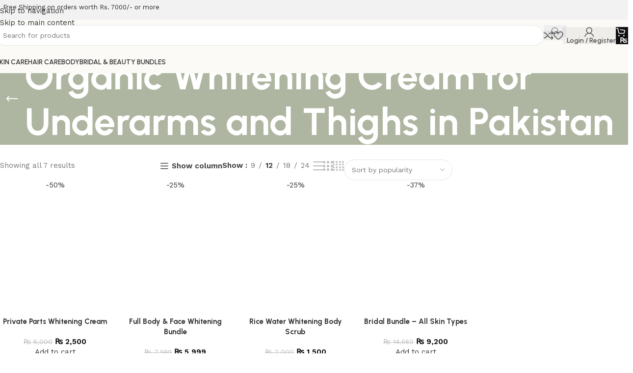

--- FILE ---
content_type: text/html; charset=UTF-8
request_url: https://ohbytaaniya.com/product-tag/organic-whitening-cream-for-underarms-and-thighs-in-pakistan/
body_size: 66881
content:
<!DOCTYPE html>
<html lang="en-US">
<head><meta charset="UTF-8"><script>if(navigator.userAgent.match(/MSIE|Internet Explorer/i)||navigator.userAgent.match(/Trident\/7\..*?rv:11/i)){var href=document.location.href;if(!href.match(/[?&]nowprocket/)){if(href.indexOf("?")==-1){if(href.indexOf("#")==-1){document.location.href=href+"?nowprocket=1"}else{document.location.href=href.replace("#","?nowprocket=1#")}}else{if(href.indexOf("#")==-1){document.location.href=href+"&nowprocket=1"}else{document.location.href=href.replace("#","&nowprocket=1#")}}}}</script><script>class RocketLazyLoadScripts{constructor(){this.triggerEvents=["keydown","mousedown","mousemove","touchmove","touchstart","touchend","wheel"],this.userEventHandler=this._triggerListener.bind(this),this.touchStartHandler=this._onTouchStart.bind(this),this.touchMoveHandler=this._onTouchMove.bind(this),this.touchEndHandler=this._onTouchEnd.bind(this),this.clickHandler=this._onClick.bind(this),this.interceptedClicks=[],window.addEventListener("pageshow",t=>{this.persisted=t.persisted}),window.addEventListener("DOMContentLoaded",()=>{this._preconnect3rdParties()}),this.delayedScripts={normal:[],async:[],defer:[]},this.trash=[],this.allJQueries=[]}_addUserInteractionListener(t){if(document.hidden){t._triggerListener();return}this.triggerEvents.forEach(e=>window.addEventListener(e,t.userEventHandler,{passive:!0})),window.addEventListener("touchstart",t.touchStartHandler,{passive:!0}),window.addEventListener("mousedown",t.touchStartHandler),document.addEventListener("visibilitychange",t.userEventHandler)}_removeUserInteractionListener(){this.triggerEvents.forEach(t=>window.removeEventListener(t,this.userEventHandler,{passive:!0})),document.removeEventListener("visibilitychange",this.userEventHandler)}_onTouchStart(t){"HTML"!==t.target.tagName&&(window.addEventListener("touchend",this.touchEndHandler),window.addEventListener("mouseup",this.touchEndHandler),window.addEventListener("touchmove",this.touchMoveHandler,{passive:!0}),window.addEventListener("mousemove",this.touchMoveHandler),t.target.addEventListener("click",this.clickHandler),this._renameDOMAttribute(t.target,"onclick","rocket-onclick"),this._pendingClickStarted())}_onTouchMove(t){window.removeEventListener("touchend",this.touchEndHandler),window.removeEventListener("mouseup",this.touchEndHandler),window.removeEventListener("touchmove",this.touchMoveHandler,{passive:!0}),window.removeEventListener("mousemove",this.touchMoveHandler),t.target.removeEventListener("click",this.clickHandler),this._renameDOMAttribute(t.target,"rocket-onclick","onclick"),this._pendingClickFinished()}_onTouchEnd(t){window.removeEventListener("touchend",this.touchEndHandler),window.removeEventListener("mouseup",this.touchEndHandler),window.removeEventListener("touchmove",this.touchMoveHandler,{passive:!0}),window.removeEventListener("mousemove",this.touchMoveHandler)}_onClick(t){t.target.removeEventListener("click",this.clickHandler),this._renameDOMAttribute(t.target,"rocket-onclick","onclick"),this.interceptedClicks.push(t),t.preventDefault(),t.stopPropagation(),t.stopImmediatePropagation(),this._pendingClickFinished()}_replayClicks(){window.removeEventListener("touchstart",this.touchStartHandler,{passive:!0}),window.removeEventListener("mousedown",this.touchStartHandler),this.interceptedClicks.forEach(t=>{t.target.dispatchEvent(new MouseEvent("click",{view:t.view,bubbles:!0,cancelable:!0}))})}_waitForPendingClicks(){return new Promise(t=>{this._isClickPending?this._pendingClickFinished=t:t()})}_pendingClickStarted(){this._isClickPending=!0}_pendingClickFinished(){this._isClickPending=!1}_renameDOMAttribute(t,e,r){t.hasAttribute&&t.hasAttribute(e)&&(event.target.setAttribute(r,event.target.getAttribute(e)),event.target.removeAttribute(e))}_triggerListener(){this._removeUserInteractionListener(this),"loading"===document.readyState?document.addEventListener("DOMContentLoaded",this._loadEverythingNow.bind(this)):this._loadEverythingNow()}_preconnect3rdParties(){let t=[];document.querySelectorAll("script[type=rocketlazyloadscript]").forEach(e=>{if(e.hasAttribute("src")){let r=new URL(e.src).origin;r!==location.origin&&t.push({src:r,crossOrigin:e.crossOrigin||"module"===e.getAttribute("data-rocket-type")})}}),t=[...new Map(t.map(t=>[JSON.stringify(t),t])).values()],this._batchInjectResourceHints(t,"preconnect")}async _loadEverythingNow(){this.lastBreath=Date.now(),this._delayEventListeners(this),this._delayJQueryReady(this),this._handleDocumentWrite(),this._registerAllDelayedScripts(),this._preloadAllScripts(),await this._loadScriptsFromList(this.delayedScripts.normal),await this._loadScriptsFromList(this.delayedScripts.defer),await this._loadScriptsFromList(this.delayedScripts.async);try{await this._triggerDOMContentLoaded(),await this._triggerWindowLoad()}catch(t){console.error(t)}window.dispatchEvent(new Event("rocket-allScriptsLoaded")),this._waitForPendingClicks().then(()=>{this._replayClicks()}),this._emptyTrash()}_registerAllDelayedScripts(){document.querySelectorAll("script[type=rocketlazyloadscript]").forEach(t=>{t.hasAttribute("data-rocket-src")?t.hasAttribute("async")&&!1!==t.async?this.delayedScripts.async.push(t):t.hasAttribute("defer")&&!1!==t.defer||"module"===t.getAttribute("data-rocket-type")?this.delayedScripts.defer.push(t):this.delayedScripts.normal.push(t):this.delayedScripts.normal.push(t)})}async _transformScript(t){return new Promise((await this._littleBreath(),navigator.userAgent.indexOf("Firefox/")>0||""===navigator.vendor)?e=>{let r=document.createElement("script");[...t.attributes].forEach(t=>{let e=t.nodeName;"type"!==e&&("data-rocket-type"===e&&(e="type"),"data-rocket-src"===e&&(e="src"),r.setAttribute(e,t.nodeValue))}),t.text&&(r.text=t.text),r.hasAttribute("src")?(r.addEventListener("load",e),r.addEventListener("error",e)):(r.text=t.text,e());try{t.parentNode.replaceChild(r,t)}catch(i){e()}}:async e=>{function r(){t.setAttribute("data-rocket-status","failed"),e()}try{let i=t.getAttribute("data-rocket-type"),n=t.getAttribute("data-rocket-src");t.text,i?(t.type=i,t.removeAttribute("data-rocket-type")):t.removeAttribute("type"),t.addEventListener("load",function r(){t.setAttribute("data-rocket-status","executed"),e()}),t.addEventListener("error",r),n?(t.removeAttribute("data-rocket-src"),t.src=n):t.src="data:text/javascript;base64,"+btoa(t.text)}catch(s){r()}})}async _loadScriptsFromList(t){let e=t.shift();return e&&e.isConnected?(await this._transformScript(e),this._loadScriptsFromList(t)):Promise.resolve()}_preloadAllScripts(){this._batchInjectResourceHints([...this.delayedScripts.normal,...this.delayedScripts.defer,...this.delayedScripts.async],"preload")}_batchInjectResourceHints(t,e){var r=document.createDocumentFragment();t.forEach(t=>{let i=t.getAttribute&&t.getAttribute("data-rocket-src")||t.src;if(i){let n=document.createElement("link");n.href=i,n.rel=e,"preconnect"!==e&&(n.as="script"),t.getAttribute&&"module"===t.getAttribute("data-rocket-type")&&(n.crossOrigin=!0),t.crossOrigin&&(n.crossOrigin=t.crossOrigin),t.integrity&&(n.integrity=t.integrity),r.appendChild(n),this.trash.push(n)}}),document.head.appendChild(r)}_delayEventListeners(t){let e={};function r(t,r){!function t(r){!e[r]&&(e[r]={originalFunctions:{add:r.addEventListener,remove:r.removeEventListener},eventsToRewrite:[]},r.addEventListener=function(){arguments[0]=i(arguments[0]),e[r].originalFunctions.add.apply(r,arguments)},r.removeEventListener=function(){arguments[0]=i(arguments[0]),e[r].originalFunctions.remove.apply(r,arguments)});function i(t){return e[r].eventsToRewrite.indexOf(t)>=0?"rocket-"+t:t}}(t),e[t].eventsToRewrite.push(r)}function i(t,e){let r=t[e];Object.defineProperty(t,e,{get:()=>r||function(){},set(i){t["rocket"+e]=r=i}})}r(document,"DOMContentLoaded"),r(window,"DOMContentLoaded"),r(window,"load"),r(window,"pageshow"),r(document,"readystatechange"),i(document,"onreadystatechange"),i(window,"onload"),i(window,"onpageshow")}_delayJQueryReady(t){let e;function r(r){if(r&&r.fn&&!t.allJQueries.includes(r)){r.fn.ready=r.fn.init.prototype.ready=function(e){return t.domReadyFired?e.bind(document)(r):document.addEventListener("rocket-DOMContentLoaded",()=>e.bind(document)(r)),r([])};let i=r.fn.on;r.fn.on=r.fn.init.prototype.on=function(){if(this[0]===window){function t(t){return t.split(" ").map(t=>"load"===t||0===t.indexOf("load.")?"rocket-jquery-load":t).join(" ")}"string"==typeof arguments[0]||arguments[0]instanceof String?arguments[0]=t(arguments[0]):"object"==typeof arguments[0]&&Object.keys(arguments[0]).forEach(e=>{delete Object.assign(arguments[0],{[t(e)]:arguments[0][e]})[e]})}return i.apply(this,arguments),this},t.allJQueries.push(r)}e=r}r(window.jQuery),Object.defineProperty(window,"jQuery",{get:()=>e,set(t){r(t)}})}async _triggerDOMContentLoaded(){this.domReadyFired=!0,await this._littleBreath(),document.dispatchEvent(new Event("rocket-DOMContentLoaded")),await this._littleBreath(),window.dispatchEvent(new Event("rocket-DOMContentLoaded")),await this._littleBreath(),document.dispatchEvent(new Event("rocket-readystatechange")),await this._littleBreath(),document.rocketonreadystatechange&&document.rocketonreadystatechange()}async _triggerWindowLoad(){await this._littleBreath(),window.dispatchEvent(new Event("rocket-load")),await this._littleBreath(),window.rocketonload&&window.rocketonload(),await this._littleBreath(),this.allJQueries.forEach(t=>t(window).trigger("rocket-jquery-load")),await this._littleBreath();let t=new Event("rocket-pageshow");t.persisted=this.persisted,window.dispatchEvent(t),await this._littleBreath(),window.rocketonpageshow&&window.rocketonpageshow({persisted:this.persisted})}_handleDocumentWrite(){let t=new Map;document.write=document.writeln=function(e){let r=document.currentScript;r||console.error("WPRocket unable to document.write this: "+e);let i=document.createRange(),n=r.parentElement,s=t.get(r);void 0===s&&(s=r.nextSibling,t.set(r,s));let a=document.createDocumentFragment();i.setStart(a,0),a.appendChild(i.createContextualFragment(e)),n.insertBefore(a,s)}}async _littleBreath(){Date.now()-this.lastBreath>45&&(await this._requestAnimFrame(),this.lastBreath=Date.now())}async _requestAnimFrame(){return document.hidden?new Promise(t=>setTimeout(t)):new Promise(t=>requestAnimationFrame(t))}_emptyTrash(){this.trash.forEach(t=>t.remove())}static run(){let t=new RocketLazyLoadScripts;t._addUserInteractionListener(t)}}RocketLazyLoadScripts.run();</script>
	
	<link rel="profile" href="https://gmpg.org/xfn/11">
	<link rel="pingback" href="https://ohbytaaniya.com/xmlrpc.php">

	<meta name='robots' content='index, follow, max-image-preview:large, max-snippet:-1, max-video-preview:-1' />

	<!-- This site is optimized with the Yoast SEO plugin v26.7 - https://yoast.com/wordpress/plugins/seo/ -->
	<title>Organic Whitening Cream for Underarms and Thighs in Pakistan Archives - ORGANIC HUB BY TAANIYA</title>
	<link rel="canonical" href="https://ohbytaaniya.com/product-tag/organic-whitening-cream-for-underarms-and-thighs-in-pakistan/" />
	<meta property="og:locale" content="en_US" />
	<meta property="og:type" content="article" />
	<meta property="og:title" content="Organic Whitening Cream for Underarms and Thighs in Pakistan Archives - ORGANIC HUB BY TAANIYA" />
	<meta property="og:url" content="https://ohbytaaniya.com/product-tag/organic-whitening-cream-for-underarms-and-thighs-in-pakistan/" />
	<meta property="og:site_name" content="ORGANIC HUB BY TAANIYA" />
	<meta property="og:image" content="https://ohbytaaniya.com/wp-content/uploads/Organic-facewash-range.jpg" />
	<meta property="og:image:width" content="1451" />
	<meta property="og:image:height" content="570" />
	<meta property="og:image:type" content="image/jpeg" />
	<meta name="twitter:card" content="summary_large_image" />
	<meta name="twitter:site" content="@ohbytaaniya" />
	<script type="application/ld+json" class="yoast-schema-graph">{"@context":"https://schema.org","@graph":[{"@type":"CollectionPage","@id":"https://ohbytaaniya.com/product-tag/organic-whitening-cream-for-underarms-and-thighs-in-pakistan/","url":"https://ohbytaaniya.com/product-tag/organic-whitening-cream-for-underarms-and-thighs-in-pakistan/","name":"Organic Whitening Cream for Underarms and Thighs in Pakistan Archives - ORGANIC HUB BY TAANIYA","isPartOf":{"@id":"https://ohbytaaniya.com/#website"},"primaryImageOfPage":{"@id":"https://ohbytaaniya.com/product-tag/organic-whitening-cream-for-underarms-and-thighs-in-pakistan/#primaryimage"},"image":{"@id":"https://ohbytaaniya.com/product-tag/organic-whitening-cream-for-underarms-and-thighs-in-pakistan/#primaryimage"},"thumbnailUrl":"https://ohbytaaniya.com/wp-content/uploads/Pink-Private-Parts-Cream.webp","breadcrumb":{"@id":"https://ohbytaaniya.com/product-tag/organic-whitening-cream-for-underarms-and-thighs-in-pakistan/#breadcrumb"},"inLanguage":"en-US"},{"@type":"ImageObject","inLanguage":"en-US","@id":"https://ohbytaaniya.com/product-tag/organic-whitening-cream-for-underarms-and-thighs-in-pakistan/#primaryimage","url":"https://ohbytaaniya.com/wp-content/uploads/Pink-Private-Parts-Cream.webp","contentUrl":"https://ohbytaaniya.com/wp-content/uploads/Pink-Private-Parts-Cream.webp","width":1000,"height":1000},{"@type":"BreadcrumbList","@id":"https://ohbytaaniya.com/product-tag/organic-whitening-cream-for-underarms-and-thighs-in-pakistan/#breadcrumb","itemListElement":[{"@type":"ListItem","position":1,"name":"Home","item":"https://ohbytaaniya.com/"},{"@type":"ListItem","position":2,"name":"Organic Whitening Cream for Underarms and Thighs in Pakistan"}]},{"@type":"WebSite","@id":"https://ohbytaaniya.com/#website","url":"https://ohbytaaniya.com/","name":"ORGANIC HUB BY TAANIYA","description":"NATURAL ORGANIC SKINCARE HAIRCARE BRAND IN PAKISTAN","publisher":{"@id":"https://ohbytaaniya.com/#organization"},"potentialAction":[{"@type":"SearchAction","target":{"@type":"EntryPoint","urlTemplate":"https://ohbytaaniya.com/?s={search_term_string}"},"query-input":{"@type":"PropertyValueSpecification","valueRequired":true,"valueName":"search_term_string"}}],"inLanguage":"en-US"},{"@type":"Organization","@id":"https://ohbytaaniya.com/#organization","name":"Organic Hub By Taaniya Skincare Brand","url":"https://ohbytaaniya.com/","logo":{"@type":"ImageObject","inLanguage":"en-US","@id":"https://ohbytaaniya.com/#/schema/logo/image/","url":"https://ohbytaaniya.com/wp-content/uploads/Organic-hub-By-Taaniya-Logo.png","contentUrl":"https://ohbytaaniya.com/wp-content/uploads/Organic-hub-By-Taaniya-Logo.png","width":600,"height":232,"caption":"Organic Hub By Taaniya Skincare Brand"},"image":{"@id":"https://ohbytaaniya.com/#/schema/logo/image/"},"sameAs":["https://www.facebook.com/organichubbytaniya/","https://x.com/ohbytaaniya","https://www.tumblr.com/organichubbytaaniya","https://www.youtube.com/watch?v=YzaMXkI-rM4","https://www.linkedin.com/in/organichubbytaaniya","https://www.instagram.com/organichubbytaaniya/","https://www.pinterest.com/organichubbytaaniya/","https://www.reddit.com/user/Organichubbytaaniya","https://yarabook.com/Organichubbytaaniya","https://www.zupyak.com/u/Organic-Hub-By-taaniya/posts","https://www.forexfactory.com/organichub"]}]}</script>
	<!-- / Yoast SEO plugin. -->


<link rel='dns-prefetch' href='//fonts.googleapis.com' />
<link rel="alternate" type="application/rss+xml" title="ORGANIC HUB BY TAANIYA &raquo; Feed" href="https://ohbytaaniya.com/feed/" />
<link rel="alternate" type="application/rss+xml" title="ORGANIC HUB BY TAANIYA &raquo; Comments Feed" href="https://ohbytaaniya.com/comments/feed/" />
<link rel="alternate" type="application/rss+xml" title="ORGANIC HUB BY TAANIYA &raquo; Organic Whitening Cream for Underarms and Thighs in Pakistan Tag Feed" href="https://ohbytaaniya.com/product-tag/organic-whitening-cream-for-underarms-and-thighs-in-pakistan/feed/" />
<style id='wp-img-auto-sizes-contain-inline-css' type='text/css'>
img:is([sizes=auto i],[sizes^="auto," i]){contain-intrinsic-size:3000px 1500px}
/*# sourceURL=wp-img-auto-sizes-contain-inline-css */
</style>
<link rel='stylesheet' id='wp-block-library-css' href='https://ohbytaaniya.com/wp-includes/css/dist/block-library/style.min.css?ver=6.9' type='text/css' media='all' />
<style id='joinchat-button-style-inline-css' type='text/css'>
.wp-block-joinchat-button{border:none!important;text-align:center}.wp-block-joinchat-button figure{display:table;margin:0 auto;padding:0}.wp-block-joinchat-button figcaption{font:normal normal 400 .6em/2em var(--wp--preset--font-family--system-font,sans-serif);margin:0;padding:0}.wp-block-joinchat-button .joinchat-button__qr{background-color:#fff;border:6px solid #25d366;border-radius:30px;box-sizing:content-box;display:block;height:200px;margin:auto;overflow:hidden;padding:10px;width:200px}.wp-block-joinchat-button .joinchat-button__qr canvas,.wp-block-joinchat-button .joinchat-button__qr img{display:block;margin:auto}.wp-block-joinchat-button .joinchat-button__link{align-items:center;background-color:#25d366;border:6px solid #25d366;border-radius:30px;display:inline-flex;flex-flow:row nowrap;justify-content:center;line-height:1.25em;margin:0 auto;text-decoration:none}.wp-block-joinchat-button .joinchat-button__link:before{background:transparent var(--joinchat-ico) no-repeat center;background-size:100%;content:"";display:block;height:1.5em;margin:-.75em .75em -.75em 0;width:1.5em}.wp-block-joinchat-button figure+.joinchat-button__link{margin-top:10px}@media (orientation:landscape)and (min-height:481px),(orientation:portrait)and (min-width:481px){.wp-block-joinchat-button.joinchat-button--qr-only figure+.joinchat-button__link{display:none}}@media (max-width:480px),(orientation:landscape)and (max-height:480px){.wp-block-joinchat-button figure{display:none}}

/*# sourceURL=https://ohbytaaniya.com/wp-content/plugins/creame-whatsapp-me/gutenberg/build/style-index.css */
</style>
<style id='global-styles-inline-css' type='text/css'>
:root{--wp--preset--aspect-ratio--square: 1;--wp--preset--aspect-ratio--4-3: 4/3;--wp--preset--aspect-ratio--3-4: 3/4;--wp--preset--aspect-ratio--3-2: 3/2;--wp--preset--aspect-ratio--2-3: 2/3;--wp--preset--aspect-ratio--16-9: 16/9;--wp--preset--aspect-ratio--9-16: 9/16;--wp--preset--color--black: #000000;--wp--preset--color--cyan-bluish-gray: #abb8c3;--wp--preset--color--white: #ffffff;--wp--preset--color--pale-pink: #f78da7;--wp--preset--color--vivid-red: #cf2e2e;--wp--preset--color--luminous-vivid-orange: #ff6900;--wp--preset--color--luminous-vivid-amber: #fcb900;--wp--preset--color--light-green-cyan: #7bdcb5;--wp--preset--color--vivid-green-cyan: #00d084;--wp--preset--color--pale-cyan-blue: #8ed1fc;--wp--preset--color--vivid-cyan-blue: #0693e3;--wp--preset--color--vivid-purple: #9b51e0;--wp--preset--gradient--vivid-cyan-blue-to-vivid-purple: linear-gradient(135deg,rgb(6,147,227) 0%,rgb(155,81,224) 100%);--wp--preset--gradient--light-green-cyan-to-vivid-green-cyan: linear-gradient(135deg,rgb(122,220,180) 0%,rgb(0,208,130) 100%);--wp--preset--gradient--luminous-vivid-amber-to-luminous-vivid-orange: linear-gradient(135deg,rgb(252,185,0) 0%,rgb(255,105,0) 100%);--wp--preset--gradient--luminous-vivid-orange-to-vivid-red: linear-gradient(135deg,rgb(255,105,0) 0%,rgb(207,46,46) 100%);--wp--preset--gradient--very-light-gray-to-cyan-bluish-gray: linear-gradient(135deg,rgb(238,238,238) 0%,rgb(169,184,195) 100%);--wp--preset--gradient--cool-to-warm-spectrum: linear-gradient(135deg,rgb(74,234,220) 0%,rgb(151,120,209) 20%,rgb(207,42,186) 40%,rgb(238,44,130) 60%,rgb(251,105,98) 80%,rgb(254,248,76) 100%);--wp--preset--gradient--blush-light-purple: linear-gradient(135deg,rgb(255,206,236) 0%,rgb(152,150,240) 100%);--wp--preset--gradient--blush-bordeaux: linear-gradient(135deg,rgb(254,205,165) 0%,rgb(254,45,45) 50%,rgb(107,0,62) 100%);--wp--preset--gradient--luminous-dusk: linear-gradient(135deg,rgb(255,203,112) 0%,rgb(199,81,192) 50%,rgb(65,88,208) 100%);--wp--preset--gradient--pale-ocean: linear-gradient(135deg,rgb(255,245,203) 0%,rgb(182,227,212) 50%,rgb(51,167,181) 100%);--wp--preset--gradient--electric-grass: linear-gradient(135deg,rgb(202,248,128) 0%,rgb(113,206,126) 100%);--wp--preset--gradient--midnight: linear-gradient(135deg,rgb(2,3,129) 0%,rgb(40,116,252) 100%);--wp--preset--font-size--small: 13px;--wp--preset--font-size--medium: 20px;--wp--preset--font-size--large: 36px;--wp--preset--font-size--x-large: 42px;--wp--preset--spacing--20: 0.44rem;--wp--preset--spacing--30: 0.67rem;--wp--preset--spacing--40: 1rem;--wp--preset--spacing--50: 1.5rem;--wp--preset--spacing--60: 2.25rem;--wp--preset--spacing--70: 3.38rem;--wp--preset--spacing--80: 5.06rem;--wp--preset--shadow--natural: 6px 6px 9px rgba(0, 0, 0, 0.2);--wp--preset--shadow--deep: 12px 12px 50px rgba(0, 0, 0, 0.4);--wp--preset--shadow--sharp: 6px 6px 0px rgba(0, 0, 0, 0.2);--wp--preset--shadow--outlined: 6px 6px 0px -3px rgb(255, 255, 255), 6px 6px rgb(0, 0, 0);--wp--preset--shadow--crisp: 6px 6px 0px rgb(0, 0, 0);}:where(body) { margin: 0; }.wp-site-blocks > .alignleft { float: left; margin-right: 2em; }.wp-site-blocks > .alignright { float: right; margin-left: 2em; }.wp-site-blocks > .aligncenter { justify-content: center; margin-left: auto; margin-right: auto; }:where(.is-layout-flex){gap: 0.5em;}:where(.is-layout-grid){gap: 0.5em;}.is-layout-flow > .alignleft{float: left;margin-inline-start: 0;margin-inline-end: 2em;}.is-layout-flow > .alignright{float: right;margin-inline-start: 2em;margin-inline-end: 0;}.is-layout-flow > .aligncenter{margin-left: auto !important;margin-right: auto !important;}.is-layout-constrained > .alignleft{float: left;margin-inline-start: 0;margin-inline-end: 2em;}.is-layout-constrained > .alignright{float: right;margin-inline-start: 2em;margin-inline-end: 0;}.is-layout-constrained > .aligncenter{margin-left: auto !important;margin-right: auto !important;}.is-layout-constrained > :where(:not(.alignleft):not(.alignright):not(.alignfull)){margin-left: auto !important;margin-right: auto !important;}body .is-layout-flex{display: flex;}.is-layout-flex{flex-wrap: wrap;align-items: center;}.is-layout-flex > :is(*, div){margin: 0;}body .is-layout-grid{display: grid;}.is-layout-grid > :is(*, div){margin: 0;}body{padding-top: 0px;padding-right: 0px;padding-bottom: 0px;padding-left: 0px;}a:where(:not(.wp-element-button)){text-decoration: none;}:root :where(.wp-element-button, .wp-block-button__link){background-color: #32373c;border-width: 0;color: #fff;font-family: inherit;font-size: inherit;font-style: inherit;font-weight: inherit;letter-spacing: inherit;line-height: inherit;padding-top: calc(0.667em + 2px);padding-right: calc(1.333em + 2px);padding-bottom: calc(0.667em + 2px);padding-left: calc(1.333em + 2px);text-decoration: none;text-transform: inherit;}.has-black-color{color: var(--wp--preset--color--black) !important;}.has-cyan-bluish-gray-color{color: var(--wp--preset--color--cyan-bluish-gray) !important;}.has-white-color{color: var(--wp--preset--color--white) !important;}.has-pale-pink-color{color: var(--wp--preset--color--pale-pink) !important;}.has-vivid-red-color{color: var(--wp--preset--color--vivid-red) !important;}.has-luminous-vivid-orange-color{color: var(--wp--preset--color--luminous-vivid-orange) !important;}.has-luminous-vivid-amber-color{color: var(--wp--preset--color--luminous-vivid-amber) !important;}.has-light-green-cyan-color{color: var(--wp--preset--color--light-green-cyan) !important;}.has-vivid-green-cyan-color{color: var(--wp--preset--color--vivid-green-cyan) !important;}.has-pale-cyan-blue-color{color: var(--wp--preset--color--pale-cyan-blue) !important;}.has-vivid-cyan-blue-color{color: var(--wp--preset--color--vivid-cyan-blue) !important;}.has-vivid-purple-color{color: var(--wp--preset--color--vivid-purple) !important;}.has-black-background-color{background-color: var(--wp--preset--color--black) !important;}.has-cyan-bluish-gray-background-color{background-color: var(--wp--preset--color--cyan-bluish-gray) !important;}.has-white-background-color{background-color: var(--wp--preset--color--white) !important;}.has-pale-pink-background-color{background-color: var(--wp--preset--color--pale-pink) !important;}.has-vivid-red-background-color{background-color: var(--wp--preset--color--vivid-red) !important;}.has-luminous-vivid-orange-background-color{background-color: var(--wp--preset--color--luminous-vivid-orange) !important;}.has-luminous-vivid-amber-background-color{background-color: var(--wp--preset--color--luminous-vivid-amber) !important;}.has-light-green-cyan-background-color{background-color: var(--wp--preset--color--light-green-cyan) !important;}.has-vivid-green-cyan-background-color{background-color: var(--wp--preset--color--vivid-green-cyan) !important;}.has-pale-cyan-blue-background-color{background-color: var(--wp--preset--color--pale-cyan-blue) !important;}.has-vivid-cyan-blue-background-color{background-color: var(--wp--preset--color--vivid-cyan-blue) !important;}.has-vivid-purple-background-color{background-color: var(--wp--preset--color--vivid-purple) !important;}.has-black-border-color{border-color: var(--wp--preset--color--black) !important;}.has-cyan-bluish-gray-border-color{border-color: var(--wp--preset--color--cyan-bluish-gray) !important;}.has-white-border-color{border-color: var(--wp--preset--color--white) !important;}.has-pale-pink-border-color{border-color: var(--wp--preset--color--pale-pink) !important;}.has-vivid-red-border-color{border-color: var(--wp--preset--color--vivid-red) !important;}.has-luminous-vivid-orange-border-color{border-color: var(--wp--preset--color--luminous-vivid-orange) !important;}.has-luminous-vivid-amber-border-color{border-color: var(--wp--preset--color--luminous-vivid-amber) !important;}.has-light-green-cyan-border-color{border-color: var(--wp--preset--color--light-green-cyan) !important;}.has-vivid-green-cyan-border-color{border-color: var(--wp--preset--color--vivid-green-cyan) !important;}.has-pale-cyan-blue-border-color{border-color: var(--wp--preset--color--pale-cyan-blue) !important;}.has-vivid-cyan-blue-border-color{border-color: var(--wp--preset--color--vivid-cyan-blue) !important;}.has-vivid-purple-border-color{border-color: var(--wp--preset--color--vivid-purple) !important;}.has-vivid-cyan-blue-to-vivid-purple-gradient-background{background: var(--wp--preset--gradient--vivid-cyan-blue-to-vivid-purple) !important;}.has-light-green-cyan-to-vivid-green-cyan-gradient-background{background: var(--wp--preset--gradient--light-green-cyan-to-vivid-green-cyan) !important;}.has-luminous-vivid-amber-to-luminous-vivid-orange-gradient-background{background: var(--wp--preset--gradient--luminous-vivid-amber-to-luminous-vivid-orange) !important;}.has-luminous-vivid-orange-to-vivid-red-gradient-background{background: var(--wp--preset--gradient--luminous-vivid-orange-to-vivid-red) !important;}.has-very-light-gray-to-cyan-bluish-gray-gradient-background{background: var(--wp--preset--gradient--very-light-gray-to-cyan-bluish-gray) !important;}.has-cool-to-warm-spectrum-gradient-background{background: var(--wp--preset--gradient--cool-to-warm-spectrum) !important;}.has-blush-light-purple-gradient-background{background: var(--wp--preset--gradient--blush-light-purple) !important;}.has-blush-bordeaux-gradient-background{background: var(--wp--preset--gradient--blush-bordeaux) !important;}.has-luminous-dusk-gradient-background{background: var(--wp--preset--gradient--luminous-dusk) !important;}.has-pale-ocean-gradient-background{background: var(--wp--preset--gradient--pale-ocean) !important;}.has-electric-grass-gradient-background{background: var(--wp--preset--gradient--electric-grass) !important;}.has-midnight-gradient-background{background: var(--wp--preset--gradient--midnight) !important;}.has-small-font-size{font-size: var(--wp--preset--font-size--small) !important;}.has-medium-font-size{font-size: var(--wp--preset--font-size--medium) !important;}.has-large-font-size{font-size: var(--wp--preset--font-size--large) !important;}.has-x-large-font-size{font-size: var(--wp--preset--font-size--x-large) !important;}
:where(.wp-block-post-template.is-layout-flex){gap: 1.25em;}:where(.wp-block-post-template.is-layout-grid){gap: 1.25em;}
:where(.wp-block-term-template.is-layout-flex){gap: 1.25em;}:where(.wp-block-term-template.is-layout-grid){gap: 1.25em;}
:where(.wp-block-columns.is-layout-flex){gap: 2em;}:where(.wp-block-columns.is-layout-grid){gap: 2em;}
:root :where(.wp-block-pullquote){font-size: 1.5em;line-height: 1.6;}
/*# sourceURL=global-styles-inline-css */
</style>
<style id='woocommerce-inline-inline-css' type='text/css'>
.woocommerce form .form-row .required { visibility: visible; }
/*# sourceURL=woocommerce-inline-inline-css */
</style>
<link rel='stylesheet' id='wd-widget-price-filter-css' href='https://ohbytaaniya.com/wp-content/themes/woodmart/css/parts/woo-widget-price-filter.min.css?ver=8.3.8' type='text/css' media='all' />
<link rel='stylesheet' id='wd-widget-woo-other-css' href='https://ohbytaaniya.com/wp-content/themes/woodmart/css/parts/woo-widget-other.min.css?ver=8.3.8' type='text/css' media='all' />
<link rel='stylesheet' id='elementor-frontend-css' href='https://ohbytaaniya.com/wp-content/uploads/elementor/css/custom-frontend.min.css?ver=1768943198' type='text/css' media='all' />
<link data-minify="1" rel='stylesheet' id='elementor-post-8-css' href='https://ohbytaaniya.com/wp-content/cache/min/1/wp-content/uploads/elementor/css/post-8.css?ver=1768943244' type='text/css' media='all' />
<link rel='stylesheet' id='wd-style-base-css' href='https://ohbytaaniya.com/wp-content/themes/woodmart/css/parts/base.min.css?ver=8.3.8' type='text/css' media='all' />
<link rel='stylesheet' id='wd-helpers-wpb-elem-css' href='https://ohbytaaniya.com/wp-content/themes/woodmart/css/parts/helpers-wpb-elem.min.css?ver=8.3.8' type='text/css' media='all' />
<link rel='stylesheet' id='wd-elementor-base-css' href='https://ohbytaaniya.com/wp-content/themes/woodmart/css/parts/int-elem-base.min.css?ver=8.3.8' type='text/css' media='all' />
<link rel='stylesheet' id='wd-woocommerce-base-css' href='https://ohbytaaniya.com/wp-content/themes/woodmart/css/parts/woocommerce-base.min.css?ver=8.3.8' type='text/css' media='all' />
<link rel='stylesheet' id='wd-mod-star-rating-css' href='https://ohbytaaniya.com/wp-content/themes/woodmart/css/parts/mod-star-rating.min.css?ver=8.3.8' type='text/css' media='all' />
<link rel='stylesheet' id='wd-woocommerce-block-notices-css' href='https://ohbytaaniya.com/wp-content/themes/woodmart/css/parts/woo-mod-block-notices.min.css?ver=8.3.8' type='text/css' media='all' />
<link rel='stylesheet' id='wd-woo-opt-free-progress-bar-css' href='https://ohbytaaniya.com/wp-content/themes/woodmart/css/parts/woo-opt-free-progress-bar.min.css?ver=8.3.8' type='text/css' media='all' />
<link rel='stylesheet' id='wd-woo-mod-progress-bar-css' href='https://ohbytaaniya.com/wp-content/themes/woodmart/css/parts/woo-mod-progress-bar.min.css?ver=8.3.8' type='text/css' media='all' />
<link rel='stylesheet' id='wd-widget-active-filters-css' href='https://ohbytaaniya.com/wp-content/themes/woodmart/css/parts/woo-widget-active-filters.min.css?ver=8.3.8' type='text/css' media='all' />
<link rel='stylesheet' id='wd-woo-shop-builder-css' href='https://ohbytaaniya.com/wp-content/themes/woodmart/css/parts/woo-shop-builder.min.css?ver=8.3.8' type='text/css' media='all' />
<link rel='stylesheet' id='wd-wp-blocks-css' href='https://ohbytaaniya.com/wp-content/themes/woodmart/css/parts/wp-blocks.min.css?ver=8.3.8' type='text/css' media='all' />
<link rel='stylesheet' id='child-style-css' href='https://ohbytaaniya.com/wp-content/themes/woodmart-child/style.css?ver=8.3.8' type='text/css' media='all' />
<link rel='stylesheet' id='xts-google-fonts-css' href='https://fonts.googleapis.com/css?family=Work+Sans%3A400%2C600%7CUrbanist%3A400%2C600%2C700%2C800%7CLato%3A400%2C700&#038;ver=8.3.8' type='text/css' media='all' />
<script type="rocketlazyloadscript" data-rocket-type="text/javascript" data-rocket-src="https://ohbytaaniya.com/wp-includes/js/jquery/jquery.min.js?ver=3.7.1" id="jquery-core-js"></script>
<script type="rocketlazyloadscript" data-rocket-type="text/javascript" data-rocket-src="https://ohbytaaniya.com/wp-includes/js/jquery/jquery-migrate.min.js?ver=3.4.1" id="jquery-migrate-js"></script>
<script type="text/javascript" id="tt4b_ajax_script-js-extra">
/* <![CDATA[ */
var tt4b_script_vars = {"pixel_code":"D5JK7RJC77U2941FS9T0","currency":"PKR","country":"PK","advanced_matching":"1"};
//# sourceURL=tt4b_ajax_script-js-extra
/* ]]> */
</script>
<script type="rocketlazyloadscript" data-minify="1" data-rocket-type="text/javascript" data-rocket-src="https://ohbytaaniya.com/wp-content/cache/min/1/wp-content/plugins/tiktok-for-business/admin/js/ajaxSnippet.js?ver=1768373309" id="tt4b_ajax_script-js"></script>
<script type="rocketlazyloadscript" data-rocket-type="text/javascript" data-rocket-src="https://ohbytaaniya.com/wp-content/plugins/woocommerce/assets/js/jquery-blockui/jquery.blockUI.min.js?ver=2.7.0-wc.10.4.3" id="wc-jquery-blockui-js" defer="defer" data-wp-strategy="defer"></script>
<script type="text/javascript" id="wc-add-to-cart-js-extra">
/* <![CDATA[ */
var wc_add_to_cart_params = {"ajax_url":"/wp-admin/admin-ajax.php","wc_ajax_url":"/?wc-ajax=%%endpoint%%","i18n_view_cart":"View cart","cart_url":"https://ohbytaaniya.com/cart/","is_cart":"","cart_redirect_after_add":"yes"};
//# sourceURL=wc-add-to-cart-js-extra
/* ]]> */
</script>
<script type="rocketlazyloadscript" data-rocket-type="text/javascript" data-rocket-src="https://ohbytaaniya.com/wp-content/plugins/woocommerce/assets/js/frontend/add-to-cart.min.js?ver=10.4.3" id="wc-add-to-cart-js" defer="defer" data-wp-strategy="defer"></script>
<script type="rocketlazyloadscript" data-rocket-type="text/javascript" data-rocket-src="https://ohbytaaniya.com/wp-content/plugins/woocommerce/assets/js/js-cookie/js.cookie.min.js?ver=2.1.4-wc.10.4.3" id="wc-js-cookie-js" defer="defer" data-wp-strategy="defer"></script>
<script type="text/javascript" id="woocommerce-js-extra">
/* <![CDATA[ */
var woocommerce_params = {"ajax_url":"/wp-admin/admin-ajax.php","wc_ajax_url":"/?wc-ajax=%%endpoint%%","i18n_password_show":"Show password","i18n_password_hide":"Hide password"};
//# sourceURL=woocommerce-js-extra
/* ]]> */
</script>
<script type="rocketlazyloadscript" data-rocket-type="text/javascript" data-rocket-src="https://ohbytaaniya.com/wp-content/plugins/woocommerce/assets/js/frontend/woocommerce.min.js?ver=10.4.3" id="woocommerce-js" defer="defer" data-wp-strategy="defer"></script>
<script type="rocketlazyloadscript" data-rocket-type="text/javascript" data-rocket-src="https://ohbytaaniya.com/wp-content/themes/woodmart/js/libs/device.min.js?ver=8.3.8" id="wd-device-library-js"></script>
<script type="rocketlazyloadscript" data-rocket-type="text/javascript" data-rocket-src="https://ohbytaaniya.com/wp-content/themes/woodmart/js/scripts/global/scrollBar.min.js?ver=8.3.8" id="wd-scrollbar-js"></script>
<link rel="https://api.w.org/" href="https://ohbytaaniya.com/wp-json/" /><link rel="alternate" title="JSON" type="application/json" href="https://ohbytaaniya.com/wp-json/wp/v2/product_tag/935" /><link rel="EditURI" type="application/rsd+xml" title="RSD" href="https://ohbytaaniya.com/xmlrpc.php?rsd" />
<meta name="generator" content="WordPress 6.9" />
<meta name="generator" content="WooCommerce 10.4.3" />
<script type="rocketlazyloadscript">
var timeout;
 
jQuery( function( $ ) {
	$('.woocommerce').on('change', 'input.qty', function(){
 
		if ( timeout !== undefined ) {
			clearTimeout( timeout );
		}
 
		timeout = setTimeout(function() {
			$("[name='update_cart']").trigger("click");
		}, 500 ); // half a second  second delay,
	});
} );
</script>

<style>
  /* Hide Update cart button */
.woocommerce button[name="update_cart"],
.woocommerce input[name="update_cart"] {
	display: none;
}
</style>
					<meta name="viewport" content="width=device-width, initial-scale=1.0, maximum-scale=1.0, user-scalable=no">
										<noscript><style>.woocommerce-product-gallery{ opacity: 1 !important; }</style></noscript>
	<meta name="generator" content="Elementor 3.34.1; features: e_font_icon_svg, additional_custom_breakpoints; settings: css_print_method-external, google_font-enabled, font_display-auto">
<style type="text/css">.recentcomments a{display:inline !important;padding:0 !important;margin:0 !important;}</style>			<style>
				.e-con.e-parent:nth-of-type(n+4):not(.e-lazyloaded):not(.e-no-lazyload),
				.e-con.e-parent:nth-of-type(n+4):not(.e-lazyloaded):not(.e-no-lazyload) * {
					background-image: none !important;
				}
				@media screen and (max-height: 1024px) {
					.e-con.e-parent:nth-of-type(n+3):not(.e-lazyloaded):not(.e-no-lazyload),
					.e-con.e-parent:nth-of-type(n+3):not(.e-lazyloaded):not(.e-no-lazyload) * {
						background-image: none !important;
					}
				}
				@media screen and (max-height: 640px) {
					.e-con.e-parent:nth-of-type(n+2):not(.e-lazyloaded):not(.e-no-lazyload),
					.e-con.e-parent:nth-of-type(n+2):not(.e-lazyloaded):not(.e-no-lazyload) * {
						background-image: none !important;
					}
				}
			</style>
			<link rel="icon" href="https://ohbytaaniya.com/wp-content/uploads/cropped-cropped-organic-hub-by-taaniya--32x32.webp" sizes="32x32" />
<link rel="icon" href="https://ohbytaaniya.com/wp-content/uploads/cropped-cropped-organic-hub-by-taaniya--192x192.webp" sizes="192x192" />
<link rel="apple-touch-icon" href="https://ohbytaaniya.com/wp-content/uploads/cropped-cropped-organic-hub-by-taaniya--180x180.webp" />
<meta name="msapplication-TileImage" content="https://ohbytaaniya.com/wp-content/uploads/cropped-cropped-organic-hub-by-taaniya--270x270.webp" />
<style>
		
		</style>			<style id="wd-style-header_937146-css" data-type="wd-style-header_937146">
				:root{
	--wd-top-bar-h: 40px;
	--wd-top-bar-sm-h: .00001px;
	--wd-top-bar-sticky-h: .00001px;
	--wd-top-bar-brd-w: .00001px;

	--wd-header-general-h: 64px;
	--wd-header-general-sm-h: 50px;
	--wd-header-general-sticky-h: 60px;
	--wd-header-general-brd-w: .00001px;

	--wd-header-bottom-h: 45px;
	--wd-header-bottom-sm-h: .00001px;
	--wd-header-bottom-sticky-h: 45px;
	--wd-header-bottom-brd-w: .00001px;

	--wd-header-clone-h: .00001px;

	--wd-header-brd-w: calc(var(--wd-top-bar-brd-w) + var(--wd-header-general-brd-w) + var(--wd-header-bottom-brd-w));
	--wd-header-h: calc(var(--wd-top-bar-h) + var(--wd-header-general-h) + var(--wd-header-bottom-h) + var(--wd-header-brd-w));
	--wd-header-sticky-h: calc(var(--wd-top-bar-sticky-h) + var(--wd-header-general-sticky-h) + var(--wd-header-bottom-sticky-h) + var(--wd-header-clone-h) + var(--wd-header-brd-w));
	--wd-header-sm-h: calc(var(--wd-top-bar-sm-h) + var(--wd-header-general-sm-h) + var(--wd-header-bottom-sm-h) + var(--wd-header-brd-w));
}

.whb-top-bar .wd-dropdown {
	margin-top: -1px;
}

.whb-top-bar .wd-dropdown:after {
	height: 10px;
}


.whb-sticked .whb-general-header .wd-dropdown:not(.sub-sub-menu) {
	margin-top: 9px;
}

.whb-sticked .whb-general-header .wd-dropdown:not(.sub-sub-menu):after {
	height: 20px;
}




.whb-header-bottom .wd-dropdown {
	margin-top: 1.5px;
}

.whb-header-bottom .wd-dropdown:after {
	height: 12.5px;
}

.whb-sticked .whb-header-bottom .wd-dropdown:not(.sub-sub-menu) {
	margin-top: 1.5px;
}

.whb-sticked .whb-header-bottom .wd-dropdown:not(.sub-sub-menu):after {
	height: 12.5px;
}


		
.whb-30fubq3nvq576dnig92g.info-box-wrapper div.wd-info-box {
	--ib-icon-sp: 10px;
}
.whb-30fubq3nvq576dnig92g .info-box-title {
	color: rgba(36, 36, 36, 1);
	font-weight: 400;
}
.whb-30fubq3nvq576dnig92g .wd-info-box .info-box-title {
	font-size: 13px;
}
.whb-top-bar {
	background-color: rgba(16, 16, 16, 0.05);
}

.whb-3dr2urezpqgndfjlfa22 form.searchform {
	--wd-form-height: 42px;
}
.whb-row .whb-tu39rl1tsd8wpcxl7lnl.wd-tools-element .wd-tools-inner, .whb-row .whb-tu39rl1tsd8wpcxl7lnl.wd-tools-element > a > .wd-tools-icon {
	color: rgba(16, 16, 16, 0.7);
	background-color: rgba(16, 16, 16, 0.05);
}
.whb-row .whb-tu39rl1tsd8wpcxl7lnl.wd-tools-element:hover .wd-tools-inner, .whb-row .whb-tu39rl1tsd8wpcxl7lnl.wd-tools-element:hover > a > .wd-tools-icon {
	color: rgba(16, 16, 16, 0.5);
}
.whb-row .whb-itc82qyu9f3s0tscappq.wd-tools-element .wd-tools-inner, .whb-row .whb-itc82qyu9f3s0tscappq.wd-tools-element > a > .wd-tools-icon {
	color: rgba(16, 16, 16, 0.7);
	background-color: rgba(16, 16, 16, 0.05);
}
.whb-row .whb-itc82qyu9f3s0tscappq.wd-tools-element:hover .wd-tools-inner, .whb-row .whb-itc82qyu9f3s0tscappq.wd-tools-element:hover > a > .wd-tools-icon {
	color: rgba(16, 16, 16, 0.5);
}
.whb-row .whb-d3rr7l2o7d965a6qvawk.wd-tools-element .wd-tools-inner, .whb-row .whb-d3rr7l2o7d965a6qvawk.wd-tools-element > a > .wd-tools-icon {
	color: rgba(16, 16, 16, 0.7);
	background-color: rgba(16, 16, 16, 0.05);
}
.whb-row .whb-d3rr7l2o7d965a6qvawk.wd-tools-element:hover .wd-tools-inner, .whb-row .whb-d3rr7l2o7d965a6qvawk.wd-tools-element:hover > a > .wd-tools-icon {
	color: rgba(16, 16, 16, 0.5);
}
.whb-row .whb-1tzj5wztzw6bwmvl2bt8.wd-tools-element .wd-tools-inner, .whb-row .whb-1tzj5wztzw6bwmvl2bt8.wd-tools-element > a > .wd-tools-icon {
	color: rgba(255, 255, 255, 1);
	background-color: rgba(16, 16, 16, 1);
}
.whb-row .whb-1tzj5wztzw6bwmvl2bt8.wd-tools-element:hover .wd-tools-inner, .whb-row .whb-1tzj5wztzw6bwmvl2bt8.wd-tools-element:hover > a > .wd-tools-icon {
	color: rgba(255, 255, 255, 0.9);
	background-color: rgba(36, 36, 36, 1);
}
.whb-general-header {
	background-color: rgba(251, 250, 247, 1);
}

.whb-header-bottom {
	background-color: rgba(251, 250, 247, 1);
}
			</style>
						<style id="wd-style-theme_settings_default-css" data-type="wd-style-theme_settings_default">
				@font-face {
	font-weight: normal;
	font-style: normal;
	font-family: "woodmart-font";
	src: url("//ohbytaaniya.com/wp-content/themes/woodmart/fonts/woodmart-font-2-400.woff2?v=8.3.8") format("woff2");
}

@font-face {
	font-family: "star";
	font-weight: 400;
	font-style: normal;
	src: url("//ohbytaaniya.com/wp-content/plugins/woocommerce/assets/fonts/star.eot?#iefix") format("embedded-opentype"), url("//ohbytaaniya.com/wp-content/plugins/woocommerce/assets/fonts/star.woff") format("woff"), url("//ohbytaaniya.com/wp-content/plugins/woocommerce/assets/fonts/star.ttf") format("truetype"), url("//ohbytaaniya.com/wp-content/plugins/woocommerce/assets/fonts/star.svg#star") format("svg");
}

@font-face {
	font-family: "WooCommerce";
	font-weight: 400;
	font-style: normal;
	src: url("//ohbytaaniya.com/wp-content/plugins/woocommerce/assets/fonts/WooCommerce.eot?#iefix") format("embedded-opentype"), url("//ohbytaaniya.com/wp-content/plugins/woocommerce/assets/fonts/WooCommerce.woff") format("woff"), url("//ohbytaaniya.com/wp-content/plugins/woocommerce/assets/fonts/WooCommerce.ttf") format("truetype"), url("//ohbytaaniya.com/wp-content/plugins/woocommerce/assets/fonts/WooCommerce.svg#WooCommerce") format("svg");
}

:root {
	--wd-cat-brd-radius: 50%;
	--wd-text-font: "Work Sans", Arial, Helvetica, sans-serif;
	--wd-text-font-weight: 400;
	--wd-text-color: #767676;
	--wd-text-font-size: 15px;
	--wd-title-font: "Urbanist", Arial, Helvetica, sans-serif;
	--wd-title-font-weight: 700;
	--wd-title-color: #242424;
	--wd-entities-title-font: "Urbanist", Arial, Helvetica, sans-serif;
	--wd-entities-title-font-weight: 700;
	--wd-entities-title-color: #333333;
	--wd-entities-title-color-hover: rgb(51 51 51 / 65%);
	--wd-alternative-font: "Lato", Arial, Helvetica, sans-serif;
	--wd-widget-title-font: "Urbanist", Arial, Helvetica, sans-serif;
	--wd-widget-title-font-weight: 700;
	--wd-widget-title-transform: capitalize;
	--wd-widget-title-color: #333;
	--wd-widget-title-font-size: 16px;
	--wd-header-el-font: "Urbanist", Arial, Helvetica, sans-serif;
	--wd-header-el-font-weight: 600;
	--wd-header-el-transform: capitalize;
	--wd-header-el-font-size: 14px;
	--wd-brd-radius: 10px;
	--wd-otl-style: dotted;
	--wd-otl-width: 2px;
	--wd-primary-color: rgb(0,0,0);
	--wd-alternative-color: rgb(224,234,240);
	--btn-default-transform: none;
	--btn-default-bgcolor: #f7f7f7;
	--btn-default-bgcolor-hover: #efefef;
	--btn-accented-transform: none;
	--btn-accented-bgcolor: rgba(229,57,149,0.88);
	--btn-accented-bgcolor-hover: rgba(229,57,149,0.88);
	--btn-transform: none;
	--wd-form-brd-width: 1px;
	--notices-success-bg: #459647;
	--notices-success-color: #fff;
	--notices-warning-bg: #E0B252;
	--notices-warning-color: #fff;
	--wd-link-color: #333333;
	--wd-link-color-hover: #242424;
}
.wd-age-verify-wrap {
	--wd-popup-width: 500px;
}
.wd-popup.wd-promo-popup {
	background-color: rgb(245,154,87);
	background-image: none;
	background-repeat: no-repeat;
	background-size: contain;
	background-position: left center;
}
.wd-promo-popup-wrap {
	--wd-popup-width: 480px;
	--wd-popup-padding: 0px;
}
:is(.woodmart-archive-shop .wd-builder-off,.wd-wishlist-content,.related-and-upsells,.cart-collaterals,.wd-shop-product,.wd-fbt) .wd-products-with-bg, :is(.woodmart-archive-shop .wd-builder-off,.wd-wishlist-content,.related-and-upsells,.cart-collaterals,.wd-shop-product,.wd-fbt) .wd-products-with-bg :is(.wd-product,.wd-cat) {
	--wd-prod-bg:rgb(255,255,255);
	--wd-bordered-bg:rgb(255,255,255);
}
:is(.woodmart-woocommerce-layered-nav, .wd-product-category-filter) .wd-scroll-content {
	max-height: 223px;
}
.wd-page-title .wd-page-title-bg img {
	object-fit: cover;
	object-position: center top;
}
.wd-footer {
	background-color: rgb(15,15,15);
	background-image: none;
}
html .wd-nav-mobile > li > a {
	text-transform: capitalize;
}
.whb-top-bar .wd-nav.wd-nav-secondary > li > a {
	font-family: "Work Sans", Arial, Helvetica, sans-serif;
	font-weight: 400;
	font-size: 13px;
}
html .post.wd-post:not(.blog-design-small) .wd-entities-title {
	font-size: 18px;
}
.page .wd-page-content {
	background-image: url();
	background-repeat: repeat;
}
.woodmart-archive-shop:not(.single-product) .wd-page-content {
	background-image: url();
	background-repeat: repeat;
}
.single-product .wd-page-content {
	background-image: url();
	background-repeat: repeat;
}
.woodmart-archive-blog .wd-page-content {
	background-image: url();
	background-repeat: repeat;
}
.single-post .wd-page-content {
	background-image: url();
	background-repeat: repeat;
}
html .wd-buy-now-btn {
	color: rgb(255,255,255);
	background: rgba(16,16,16,0.9);
}
html .wd-buy-now-btn:hover {
	color: rgb(255,255,255);
	background: rgb(51,51,51);
}
body, [class*=color-scheme-light], [class*=color-scheme-dark], .wd-search-form[class*="wd-header-search-form"] form.searchform, .wd-el-search .searchform {
	--wd-form-color: rgb(119,119,119);
	--wd-form-placeholder-color: rgb(119,119,119)7;
	--wd-form-bg: rgb(255,255,255);
}
.mfp-wrap.wd-popup-quick-view-wrap {
	--wd-popup-width: 920px;
}
.woocommerce-product-gallery {
	--wd-gallery-gap: 20px;
}

@media (max-width: 1024px) {
	.woocommerce-product-gallery {
		--wd-gallery-gap: 20px;
	}

}

@media (max-width: 768.98px) {
	.woocommerce-product-gallery {
		--wd-gallery-gap: 10px;
	}

}
:root{
--wd-container-w: 1400px;
--wd-form-brd-radius: 35px;
--btn-default-color: #333;
--btn-default-color-hover: #333;
--btn-accented-color: #fff;
--btn-accented-color-hover: #fff;
--btn-default-brd-radius: 5px;
--btn-default-box-shadow: none;
--btn-default-box-shadow-hover: none;
--btn-accented-brd-radius: 35px;
--btn-accented-box-shadow: none;
--btn-accented-box-shadow-hover: none;
}

@media (min-width: 1400px) {
section.elementor-section.wd-section-stretch > .elementor-container {
margin-left: auto;
margin-right: auto;
}
}


.wd-page-title {
background-color: rgb(174,182,161);
}

			</style>
			<noscript><style id="rocket-lazyload-nojs-css">.rll-youtube-player, [data-lazy-src]{display:none !important;}</style></noscript></head>

<body class="archive tax-product_tag term-organic-whitening-cream-for-underarms-and-thighs-in-pakistan term-935 wp-theme-woodmart wp-child-theme-woodmart-child theme-woodmart woocommerce woocommerce-page woocommerce-no-js wrapper-custom  categories-accordion-on woodmart-archive-shop woodmart-ajax-shop-on sticky-toolbar-on has-notificationx elementor-default elementor-kit-8">
			<script type="rocketlazyloadscript" data-rocket-type="text/javascript" id="wd-flicker-fix">// Flicker fix.</script>		<div class="wd-skip-links">
								<a href="#menu-main-menu" class="wd-skip-navigation btn">
						Skip to navigation					</a>
								<a href="#main-content" class="wd-skip-content btn">
				Skip to main content			</a>
		</div>
			
	
	<div class="wd-page-wrapper website-wrapper">
									<header class="whb-header whb-header_937146 whb-sticky-shadow whb-scroll-slide whb-sticky-real whb-hide-on-scroll">
								<link rel="stylesheet" id="wd-header-base-css" href="https://ohbytaaniya.com/wp-content/themes/woodmart/css/parts/header-base.min.css?ver=8.3.8" type="text/css" media="all" /> 						<link rel="stylesheet" id="wd-mod-tools-css" href="https://ohbytaaniya.com/wp-content/themes/woodmart/css/parts/mod-tools.min.css?ver=8.3.8" type="text/css" media="all" /> 			<div class="whb-main-header">
	
<div class="whb-row whb-top-bar whb-not-sticky-row whb-with-bg whb-without-border whb-color-dark whb-hidden-mobile whb-flex-flex-middle">
	<div class="container">
		<div class="whb-flex-row whb-top-bar-inner">
			<div class="whb-column whb-col-left whb-column5 whb-visible-lg whb-empty-column">
	</div>
<div class="whb-column whb-col-center whb-column6 whb-visible-lg">
				<link rel="stylesheet" id="wd-header-elements-base-css" href="https://ohbytaaniya.com/wp-content/themes/woodmart/css/parts/header-el-base.min.css?ver=8.3.8" type="text/css" media="all" /> 						<link rel="stylesheet" id="wd-info-box-css" href="https://ohbytaaniya.com/wp-content/themes/woodmart/css/parts/el-info-box.min.css?ver=8.3.8" type="text/css" media="all" /> 						<div class="info-box-wrapper  whb-30fubq3nvq576dnig92g">
				<div id="wd-696ff605f0f35" class=" wd-info-box text-left box-icon-align-left box-style-base color-scheme- wd-bg-none wd-items-middle">
											<div class="box-icon-wrapper  box-with-icon box-icon-simple">
							<div class="info-box-icon">

							
																	<div class="info-svg-wrapper" style="width: 16px;height: 16px;"><img  src="data:image/svg+xml,%3Csvg%20xmlns='http://www.w3.org/2000/svg'%20viewBox='0%200%2016%2016'%3E%3C/svg%3E" title="wd-furniture-phone" width="16" height="16" data-lazy-src="https://ohbytaaniya.com/wp-content/uploads/wd-furniture-phone.svg"><noscript><img  src="https://ohbytaaniya.com/wp-content/uploads/wd-furniture-phone.svg" title="wd-furniture-phone" loading="lazy" width="16" height="16"></noscript></div>															
							</div>
						</div>
										<div class="info-box-content">
						<p class="info-box-title title box-title-style-default font-text wd-fontsize-m">Free Shipping on orders worth Rs. 7000/- or more</p>						<div class="info-box-inner reset-last-child"></div>

											</div>

											<a class="wd-info-box-link wd-fill" aria-label="Infobox link" href="tel:(686) 492-1044" title=""></a>
					
									</div>
			</div>
		</div>
<div class="whb-column whb-col-right whb-column7 whb-visible-lg whb-empty-column">
	</div>
<div class="whb-column whb-col-mobile whb-column_mobile1 whb-hidden-lg whb-empty-column">
	</div>
		</div>
	</div>
</div>

<div class="whb-row whb-general-header whb-sticky-row whb-with-bg whb-without-border whb-color-dark whb-flex-flex-middle">
	<div class="container">
		<div class="whb-flex-row whb-general-header-inner">
			<div class="whb-column whb-col-left whb-column8 whb-visible-lg">
	<div class="site-logo whb-gah2zyk1x87lql1mftwr">
	<a href="https://ohbytaaniya.com/" class="wd-logo wd-main-logo" rel="home" aria-label="Site logo">
		<picture class="attachment-full size-full" style="max-width:286px;" decoding="async">
<source type="image/webp" data-lazy-srcset="https://ohbytaaniya.com/wp-content/uploads/Organic-hub-By-Taaniya-Logo-woo.png.webp"/>
<img width="300" height="116" src="data:image/svg+xml,%3Csvg%20xmlns='http://www.w3.org/2000/svg'%20viewBox='0%200%20300%20116'%3E%3C/svg%3E" alt="" decoding="async" data-lazy-src="https://ohbytaaniya.com/wp-content/uploads/Organic-hub-By-Taaniya-Logo-woo.png"/><noscript><img width="300" height="116" src="https://ohbytaaniya.com/wp-content/uploads/Organic-hub-By-Taaniya-Logo-woo.png" alt="" decoding="async"/></noscript>
</picture>
	</a>
	</div>
</div>
<div class="whb-column whb-col-center whb-column9 whb-visible-lg">
				<link rel="stylesheet" id="wd-header-search-css" href="https://ohbytaaniya.com/wp-content/themes/woodmart/css/parts/header-el-search.min.css?ver=8.3.8" type="text/css" media="all" /> 						<link rel="stylesheet" id="wd-header-search-form-css" href="https://ohbytaaniya.com/wp-content/themes/woodmart/css/parts/header-el-search-form.min.css?ver=8.3.8" type="text/css" media="all" /> 						<link rel="stylesheet" id="wd-wd-search-form-css" href="https://ohbytaaniya.com/wp-content/themes/woodmart/css/parts/wd-search-form.min.css?ver=8.3.8" type="text/css" media="all" /> 						<link rel="stylesheet" id="wd-wd-search-results-css" href="https://ohbytaaniya.com/wp-content/themes/woodmart/css/parts/wd-search-results.min.css?ver=8.3.8" type="text/css" media="all" /> 						<link rel="stylesheet" id="wd-wd-search-dropdown-css" href="https://ohbytaaniya.com/wp-content/themes/woodmart/css/parts/wd-search-dropdown.min.css?ver=8.3.8" type="text/css" media="all" /> 			<div class="wd-search-form  wd-header-search-form wd-display-form whb-3dr2urezpqgndfjlfa22">

<form role="search" method="get" class="searchform  wd-style-4 woodmart-ajax-search" action="https://ohbytaaniya.com/"  data-thumbnail="1" data-price="1" data-post_type="product" data-count="20" data-sku="0" data-symbols_count="3" data-include_cat_search="no" autocomplete="off">
	<input type="text" class="s" placeholder="Search for products" value="" name="s" aria-label="Search" title="Search for products" required/>
	<input type="hidden" name="post_type" value="product">

	<span tabindex="0" aria-label="Clear search" class="wd-clear-search wd-role-btn wd-hide"></span>

	
	<button type="submit" class="searchsubmit">
		<span>
			Search		</span>
			</button>
</form>

	<div class="wd-search-results-wrapper">
		<div class="wd-search-results wd-dropdown-results wd-dropdown wd-scroll">
			<div class="wd-scroll-content">
				
				
							</div>
		</div>
	</div>

</div>
</div>
<div class="whb-column whb-col-right whb-column10 whb-visible-lg">
	
<div class="wd-header-compare wd-tools-element wd-style-icon wd-design-7 whb-tu39rl1tsd8wpcxl7lnl">
	<a href="https://ohbytaaniya.com/compare/" title="Compare products">
		
			<span class="wd-tools-icon">
				
							</span>
			<span class="wd-tools-text">
				Compare			</span>

			</a>
	</div>

<div class="wd-header-wishlist wd-tools-element wd-style-icon wd-design-7 whb-itc82qyu9f3s0tscappq" title="My Wishlist">
	<a href="https://ohbytaaniya.com/wishlist/" title="Wishlist products">
		
			<span class="wd-tools-icon">
				
							</span>

			<span class="wd-tools-text">
				Wishlist			</span>

			</a>
</div>
			<link rel="stylesheet" id="wd-woo-mod-login-form-css" href="https://ohbytaaniya.com/wp-content/themes/woodmart/css/parts/woo-mod-login-form.min.css?ver=8.3.8" type="text/css" media="all" /> 						<link rel="stylesheet" id="wd-header-my-account-css" href="https://ohbytaaniya.com/wp-content/themes/woodmart/css/parts/header-el-my-account.min.css?ver=8.3.8" type="text/css" media="all" /> 			<div class="wd-header-my-account wd-tools-element wd-event-hover wd-with-username wd-design-7 wd-account-style-icon login-side-opener wd-with-wrap whb-d3rr7l2o7d965a6qvawk">
			<a href="https://ohbytaaniya.com/my-account/" title="My account">
							<span class="wd-tools-inner">
			
				<span class="wd-tools-icon">
									</span>
				<span class="wd-tools-text">
				Login / Register			</span>

							</span>
					</a>

			</div>
			<link rel="stylesheet" id="wd-header-cart-side-css" href="https://ohbytaaniya.com/wp-content/themes/woodmart/css/parts/header-el-cart-side.min.css?ver=8.3.8" type="text/css" media="all" /> 						<link rel="stylesheet" id="wd-header-cart-css" href="https://ohbytaaniya.com/wp-content/themes/woodmart/css/parts/header-el-cart.min.css?ver=8.3.8" type="text/css" media="all" /> 						<link rel="stylesheet" id="wd-widget-shopping-cart-css" href="https://ohbytaaniya.com/wp-content/themes/woodmart/css/parts/woo-widget-shopping-cart.min.css?ver=8.3.8" type="text/css" media="all" /> 						<link rel="stylesheet" id="wd-widget-product-list-css" href="https://ohbytaaniya.com/wp-content/themes/woodmart/css/parts/woo-widget-product-list.min.css?ver=8.3.8" type="text/css" media="all" /> 			
<div class="wd-header-cart wd-tools-element wd-design-7 cart-widget-opener wd-style-text wd-with-wrap whb-1tzj5wztzw6bwmvl2bt8">
	<a href="https://ohbytaaniya.com/cart/" title="Shopping cart">
					<span class="wd-tools-inner">
		
			<span class="wd-tools-icon">
															<span class="wd-cart-number wd-tools-count">0 <span>items</span></span>
									</span>
			<span class="wd-tools-text">
				
										<span class="wd-cart-subtotal"><span class="woocommerce-Price-amount amount"><bdi><span class="woocommerce-Price-currencySymbol">&#8360;</span>&nbsp;0</bdi></span></span>
					</span>

					</span>
			</a>
	</div>
</div>
<div class="whb-column whb-mobile-left whb-column_mobile2 whb-hidden-lg">
				<link rel="stylesheet" id="wd-header-mobile-nav-dropdown-css" href="https://ohbytaaniya.com/wp-content/themes/woodmart/css/parts/header-el-mobile-nav-dropdown.min.css?ver=8.3.8" type="text/css" media="all" /> 			<div class="wd-tools-element wd-header-mobile-nav wd-style-icon wd-design-1 whb-xppwexc5im2rbevb30qi">
	<a href="#" rel="nofollow" aria-label="Open mobile menu">
		
		<span class="wd-tools-icon">
					</span>

		<span class="wd-tools-text">Menu</span>

			</a>
</div></div>
<div class="whb-column whb-mobile-center whb-column_mobile3 whb-hidden-lg">
	<div class="site-logo whb-yvtmdkxjypezrv8noxwa">
	<a href="https://ohbytaaniya.com/" class="wd-logo wd-main-logo" rel="home" aria-label="Site logo">
		<picture class="attachment-full size-full" style="max-width:253px;" decoding="async">
<source type="image/webp" srcset="https://ohbytaaniya.com/wp-content/uploads/Organic-hub-By-Taaniya-Logo-woo.png.webp"/>
<img width="300" height="116" src="data:image/svg+xml,%3Csvg%20xmlns='http://www.w3.org/2000/svg'%20viewBox='0%200%20300%20116'%3E%3C/svg%3E" alt="" decoding="async" data-lazy-src="https://ohbytaaniya.com/wp-content/uploads/Organic-hub-By-Taaniya-Logo-woo.png"/><noscript><img width="300" height="116" src="https://ohbytaaniya.com/wp-content/uploads/Organic-hub-By-Taaniya-Logo-woo.png" alt="" decoding="async"/></noscript>
</picture>
	</a>
	</div>
</div>
<div class="whb-column whb-mobile-right whb-column_mobile4 whb-hidden-lg">
	<div class="wd-header-search wd-tools-element wd-header-search-mobile wd-design-1 wd-style-icon wd-display-icon whb-yyfadwqvjwccydcs959e">
	<a href="#" rel="nofollow noopener" aria-label="Search">
		
			<span class="wd-tools-icon">
							</span>

			<span class="wd-tools-text">
				Search			</span>

			</a>

	</div>

<div class="wd-header-cart wd-tools-element wd-design-2 cart-widget-opener wd-style-icon whb-mihkuax1jyl7xcxh2vkb">
	<a href="https://ohbytaaniya.com/cart/" title="Shopping cart">
		
			<span class="wd-tools-icon">
															<span class="wd-cart-number wd-tools-count">0 <span>items</span></span>
									</span>
			<span class="wd-tools-text">
				
										<span class="wd-cart-subtotal"><span class="woocommerce-Price-amount amount"><bdi><span class="woocommerce-Price-currencySymbol">&#8360;</span>&nbsp;0</bdi></span></span>
					</span>

			</a>
	</div>
</div>
		</div>
	</div>
</div>

<div class="whb-row whb-header-bottom whb-sticky-row whb-with-bg whb-without-border whb-color-dark whb-hidden-mobile whb-flex-flex-middle">
	<div class="container">
		<div class="whb-flex-row whb-header-bottom-inner">
			<div class="whb-column whb-col-left whb-column11 whb-visible-lg whb-empty-column">
	</div>
<div class="whb-column whb-col-center whb-column12 whb-visible-lg">
	<nav class="wd-header-nav wd-header-main-nav text-left wd-design-1 whb-n35jlqoy8ewgtg8zgvc5" role="navigation" aria-label="Main navigation">
	<ul id="menu-main-menu" class="menu wd-nav wd-nav-header wd-nav-main wd-style-default wd-gap-m"><li id="menu-item-9998" class="menu-item menu-item-type-custom menu-item-object-custom menu-item-has-children menu-item-9998 item-level-0 menu-simple-dropdown wd-event-hover" ><a href="http://www.ohbytaaniya.com/organic-hub-shop" class="woodmart-nav-link"><span class="nav-link-text">SKIN CARE</span></a><div class="color-scheme-dark wd-design-default wd-dropdown-menu wd-dropdown"><div class="container wd-entry-content">
<ul class="wd-sub-menu color-scheme-dark">
	<li id="menu-item-3656" class="menu-item menu-item-type-taxonomy menu-item-object-product_cat menu-item-has-children menu-item-3656 item-level-1 wd-event-hover" ><a href="https://ohbytaaniya.com/product-category/buy-organic-hub-skincare-products/" class="woodmart-nav-link">FACE</a>
	<ul class="sub-sub-menu wd-dropdown">
		<li id="menu-item-12606" class="menu-item menu-item-type-taxonomy menu-item-object-product_cat menu-item-12606 item-level-2 wd-event-hover" ><a href="https://ohbytaaniya.com/product-category/organic-hub-all-serums/" class="woodmart-nav-link">SERUMS</a></li>
		<li id="menu-item-3659" class="menu-item menu-item-type-taxonomy menu-item-object-product_cat menu-item-3659 item-level-2 wd-event-hover" ><a href="https://ohbytaaniya.com/product-category/organic-hub-whitening-products/" class="woodmart-nav-link">WHITENING</a></li>
		<li id="menu-item-3667" class="menu-item menu-item-type-taxonomy menu-item-object-product_cat menu-item-3667 item-level-2 wd-event-hover" ><a href="https://ohbytaaniya.com/product-category/organic-hub-night-creams/" class="woodmart-nav-link">BEAUTY CREAMS</a></li>
		<li id="menu-item-3658" class="menu-item menu-item-type-taxonomy menu-item-object-product_cat menu-item-3658 item-level-2 wd-event-hover" ><a href="https://ohbytaaniya.com/product-category/buy-organic-hub-skincare-products/organic-hub-facewash/" class="woodmart-nav-link">FACEWASHES</a></li>
		<li id="menu-item-5986" class="menu-item menu-item-type-taxonomy menu-item-object-product_cat menu-item-5986 item-level-2 wd-event-hover" ><a href="https://ohbytaaniya.com/product-category/mist-toners/" class="woodmart-nav-link">MIST &amp; TONERS</a></li>
		<li id="menu-item-10012" class="menu-item menu-item-type-taxonomy menu-item-object-product_cat menu-item-10012 item-level-2 wd-event-hover" ><a href="https://ohbytaaniya.com/product-category/buy-organic-hub-skincare-products/essential-oils/" class="woodmart-nav-link">ESSENTIAL OILS</a></li>
	</ul>
</li>
	<li id="menu-item-10007" class="menu-item menu-item-type-taxonomy menu-item-object-product_cat menu-item-10007 item-level-1 wd-event-hover" ><a href="https://ohbytaaniya.com/product-category/eye-serum/" class="woodmart-nav-link">EYE SERUM</a></li>
	<li id="menu-item-10008" class="menu-item menu-item-type-taxonomy menu-item-object-product_cat menu-item-10008 item-level-1 wd-event-hover" ><a href="https://ohbytaaniya.com/product-category/lash-serum/" class="woodmart-nav-link">LASH SERUM</a></li>
	<li id="menu-item-10001" class="menu-item menu-item-type-taxonomy menu-item-object-product_cat menu-item-has-children menu-item-10001 item-level-1 wd-event-hover" ><a href="https://ohbytaaniya.com/product-category/facials/" class="woodmart-nav-link">FACIALS POLISHERS</a>
	<ul class="sub-sub-menu wd-dropdown">
		<li id="menu-item-3663" class="menu-item menu-item-type-taxonomy menu-item-object-product_cat menu-item-3663 item-level-2 wd-event-hover" ><a href="https://ohbytaaniya.com/product-category/organic-hub-facial-kit-in-pakistan/" class="woodmart-nav-link">FACIALS</a></li>
		<li id="menu-item-10002" class="menu-item menu-item-type-taxonomy menu-item-object-product_cat menu-item-10002 item-level-2 wd-event-hover" ><a href="https://ohbytaaniya.com/product-category/organic-hub-facial-kit-in-pakistan/polishers/" class="woodmart-nav-link">POLISHERS</a></li>
		<li id="menu-item-3676" class="menu-item menu-item-type-taxonomy menu-item-object-product_cat menu-item-3676 item-level-2 wd-event-hover" ><a href="https://ohbytaaniya.com/product-category/organic-hub-scrubs/" class="woodmart-nav-link">SCRUBS</a></li>
		<li id="menu-item-10013" class="menu-item menu-item-type-taxonomy menu-item-object-product_cat menu-item-10013 item-level-2 wd-event-hover" ><a href="https://ohbytaaniya.com/product-category/organic-hub-facial-kit-in-pakistan/massage-cream/" class="woodmart-nav-link">MASSAGE CREAM</a></li>
		<li id="menu-item-3662" class="menu-item menu-item-type-taxonomy menu-item-object-product_cat menu-item-3662 item-level-2 wd-event-hover" ><a href="https://ohbytaaniya.com/product-category/organic-hub-face-masks/" class="woodmart-nav-link">MASKS</a></li>
	</ul>
</li>
	<li id="menu-item-3668" class="menu-item menu-item-type-taxonomy menu-item-object-product_cat menu-item-has-children menu-item-3668 item-level-1 wd-event-hover" ><a href="https://ohbytaaniya.com/product-category/lip-care-range/" class="woodmart-nav-link">LIP CARE</a>
	<ul class="sub-sub-menu wd-dropdown">
		<li id="menu-item-3669" class="menu-item menu-item-type-taxonomy menu-item-object-product_cat menu-item-3669 item-level-2 wd-event-hover" ><a href="https://ohbytaaniya.com/product-category/lip-care-range/organic-hub-lip-tints/" class="woodmart-nav-link">LIP TINTS</a></li>
		<li id="menu-item-3670" class="menu-item menu-item-type-taxonomy menu-item-object-product_cat menu-item-3670 item-level-2 wd-event-hover" ><a href="https://ohbytaaniya.com/product-category/organic-hub-lip-balms/" class="woodmart-nav-link">LIP BALMS</a></li>
		<li id="menu-item-3671" class="menu-item menu-item-type-taxonomy menu-item-object-product_cat menu-item-3671 item-level-2 wd-event-hover" ><a href="https://ohbytaaniya.com/product-category/organic-hub-lip-scrubs/" class="woodmart-nav-link">LIP SCRUBS</a></li>
		<li id="menu-item-10015" class="menu-item menu-item-type-taxonomy menu-item-object-product_cat menu-item-10015 item-level-2 wd-event-hover" ><a href="https://ohbytaaniya.com/product-category/lip-care-range/lip-oil/" class="woodmart-nav-link">LIP OIL</a></li>
	</ul>
</li>
	<li id="menu-item-3696" class="menu-item menu-item-type-taxonomy menu-item-object-product_cat menu-item-has-children menu-item-3696 item-level-1 wd-event-hover" ><a href="https://ohbytaaniya.com/product-category/organic-hub-beauty-tools/" class="woodmart-nav-link">BEAUTY TOOLS</a>
	<ul class="sub-sub-menu wd-dropdown">
		<li id="menu-item-3697" class="menu-item menu-item-type-taxonomy menu-item-object-product_cat menu-item-3697 item-level-2 wd-event-hover" ><a href="https://ohbytaaniya.com/product-category/organic-hub-beauty-tools/organic-hub-manicure-pedicure-tools/" class="woodmart-nav-link">MANICURE PEDICURE TOOLS</a></li>
		<li id="menu-item-3698" class="menu-item menu-item-type-taxonomy menu-item-object-product_cat menu-item-3698 item-level-2 wd-event-hover" ><a href="https://ohbytaaniya.com/product-category/organic-hub-beauty-tools/organic-hub-skin-care-tools/" class="woodmart-nav-link">SKIN CARE TOOLS</a></li>
	</ul>
</li>
</ul>
</div>
</div>
</li>
<li id="menu-item-3679" class="menu-item menu-item-type-taxonomy menu-item-object-product_cat menu-item-has-children menu-item-3679 item-level-0 menu-simple-dropdown wd-event-hover" ><a href="https://ohbytaaniya.com/product-category/organic-hub-hair-care-products/" class="woodmart-nav-link"><span class="nav-link-text">HAIR CARE</span></a><div class="color-scheme-dark wd-design-default wd-dropdown-menu wd-dropdown"><div class="container wd-entry-content">
<ul class="wd-sub-menu color-scheme-dark">
	<li id="menu-item-3680" class="menu-item menu-item-type-taxonomy menu-item-object-product_cat menu-item-3680 item-level-1 wd-event-hover" ><a href="https://ohbytaaniya.com/product-category/organic-hub-hair-care-products/organic-hub-hair-oils/" class="woodmart-nav-link">HAIR OIL</a></li>
	<li id="menu-item-3681" class="menu-item menu-item-type-taxonomy menu-item-object-product_cat menu-item-3681 item-level-1 wd-event-hover" ><a href="https://ohbytaaniya.com/product-category/organic-hub-hair-care-products/organic-hub-shampoo/" class="woodmart-nav-link">SHAMPOO</a></li>
	<li id="menu-item-3683" class="menu-item menu-item-type-taxonomy menu-item-object-product_cat menu-item-3683 item-level-1 wd-event-hover" ><a href="https://ohbytaaniya.com/product-category/organic-hub-hair-care-products/organic-hub-hair-conditioner/" class="woodmart-nav-link">HAIR CONDITIONER</a></li>
	<li id="menu-item-3684" class="menu-item menu-item-type-taxonomy menu-item-object-product_cat menu-item-3684 item-level-1 wd-event-hover" ><a href="https://ohbytaaniya.com/product-category/organic-hub-hair-care-products/organic-hub-hair-masks/" class="woodmart-nav-link">HAIR MASKS</a></li>
	<li id="menu-item-3682" class="menu-item menu-item-type-taxonomy menu-item-object-product_cat menu-item-3682 item-level-1 wd-event-hover" ><a href="https://ohbytaaniya.com/product-category/organic-hub-hair-care-products/organic-hub-hair-serums/" class="woodmart-nav-link">HAIR SERUMS</a></li>
	<li id="menu-item-3685" class="menu-item menu-item-type-taxonomy menu-item-object-product_cat menu-item-3685 item-level-1 wd-event-hover" ><a href="https://ohbytaaniya.com/product-category/organic-hub-hair-bundles/" class="woodmart-nav-link">HAIR BUNDLES</a></li>
</ul>
</div>
</div>
</li>
<li id="menu-item-3686" class="menu-item menu-item-type-taxonomy menu-item-object-product_cat menu-item-has-children menu-item-3686 item-level-0 menu-simple-dropdown wd-event-hover" ><a href="https://ohbytaaniya.com/product-category/body/" class="woodmart-nav-link"><span class="nav-link-text">BODY</span></a><div class="color-scheme-dark wd-design-default wd-dropdown-menu wd-dropdown"><div class="container wd-entry-content">
<ul class="wd-sub-menu color-scheme-dark">
	<li id="menu-item-3687" class="menu-item menu-item-type-taxonomy menu-item-object-product_cat menu-item-3687 item-level-1 wd-event-hover" ><a href="https://ohbytaaniya.com/product-category/body/organic-hub-hands-feet-creams/" class="woodmart-nav-link">HANDS FEET CREAMS</a></li>
	<li id="menu-item-3690" class="menu-item menu-item-type-taxonomy menu-item-object-product_cat menu-item-3690 item-level-1 wd-event-hover" ><a href="https://ohbytaaniya.com/product-category/body/organic-hub-body-whitening-scrubs/" class="woodmart-nav-link">BODY SCRUBS</a></li>
	<li id="menu-item-5385" class="menu-item menu-item-type-taxonomy menu-item-object-product_cat menu-item-5385 item-level-1 wd-event-hover" ><a href="https://ohbytaaniya.com/product-category/body/private-part-creams/" class="woodmart-nav-link">PRIVATE PART CREAMS</a></li>
	<li id="menu-item-3688" class="menu-item menu-item-type-taxonomy menu-item-object-product_cat menu-item-3688 item-level-1 wd-event-hover" ><a href="https://ohbytaaniya.com/product-category/body/organic-hub-manicure-pedicure-kits/" class="woodmart-nav-link">MENICURE PEDICURE KITS</a></li>
</ul>
</div>
</div>
</li>
<li id="menu-item-3692" class="menu-item menu-item-type-taxonomy menu-item-object-product_cat menu-item-has-children menu-item-3692 item-level-0 menu-simple-dropdown wd-event-hover" ><a href="https://ohbytaaniya.com/product-category/organic-hub-bridal-buckets-bundles/" class="woodmart-nav-link"><span class="nav-link-text">BRIDAL &amp; BEAUTY BUNDLES</span></a><div class="color-scheme-dark wd-design-default wd-dropdown-menu wd-dropdown"><div class="container wd-entry-content">
<ul class="wd-sub-menu color-scheme-dark">
	<li id="menu-item-4935" class="menu-item menu-item-type-taxonomy menu-item-object-product_cat menu-item-4935 item-level-1 wd-event-hover" ><a href="https://ohbytaaniya.com/product-category/organic-hub-bridal-buckets-bundles/whitening-bundles/" class="woodmart-nav-link">WHITENING BUNDLES</a></li>
	<li id="menu-item-3694" class="menu-item menu-item-type-taxonomy menu-item-object-product_cat menu-item-3694 item-level-1 wd-event-hover" ><a href="https://ohbytaaniya.com/product-category/organic-hub-bridal-buckets-bundles/organic-hub-facial-kit-deals/" class="woodmart-nav-link">FACIAL KIT DEALS</a></li>
	<li id="menu-item-3699" class="menu-item menu-item-type-taxonomy menu-item-object-product_cat menu-item-3699 item-level-1 wd-event-hover" ><a href="https://ohbytaaniya.com/product-category/body/organic-hub-body-wash/" class="woodmart-nav-link">BODY WASH</a></li>
	<li id="menu-item-3693" class="menu-item menu-item-type-taxonomy menu-item-object-product_cat menu-item-3693 item-level-1 wd-event-hover" ><a href="https://ohbytaaniya.com/product-category/organic-hub-bridal-buckets-bundles/organic-hub-bridal-bundles/" class="woodmart-nav-link">BRIDAL BUNDLES</a></li>
	<li id="menu-item-3695" class="menu-item menu-item-type-taxonomy menu-item-object-product_cat menu-item-3695 item-level-1 wd-event-hover" ><a href="https://ohbytaaniya.com/product-category/organic-hub-bridal-buckets-bundles/organic-hub-wow-bundles/" class="woodmart-nav-link">WOW BUNDLES</a></li>
	<li id="menu-item-10231" class="menu-item menu-item-type-taxonomy menu-item-object-product_cat menu-item-10231 item-level-1 wd-event-hover" ><a href="https://ohbytaaniya.com/product-category/organic-hub-bridal-buckets-bundles/routines-organic-hub-bridal-buckets-bundles/" class="woodmart-nav-link">ROUTINES</a></li>
	<li id="menu-item-10006" class="menu-item menu-item-type-taxonomy menu-item-object-product_cat menu-item-10006 item-level-1 wd-event-hover" ><a href="https://ohbytaaniya.com/product-category/concerns/" class="woodmart-nav-link">CONCERNS</a></li>
</ul>
</div>
</div>
</li>
</ul></nav>
</div>
<div class="whb-column whb-col-right whb-column13 whb-visible-lg whb-empty-column">
	</div>
<div class="whb-column whb-col-mobile whb-column_mobile5 whb-hidden-lg whb-empty-column">
	</div>
		</div>
	</div>
</div>
</div>
				</header>
			
								<div class="wd-page-content main-page-wrapper">
		
		
		<main id="main-content" class="wd-content-layout content-layout-wrapper container wd-builder-on" role="main">
				<div class="wd-content-area site-content entry-content">			<link data-minify="1" rel="stylesheet" id="elementor-post-1034-css" href="https://ohbytaaniya.com/wp-content/cache/min/1/wp-content/uploads/elementor/css/post-1034.css?ver=1768943244" type="text/css" media="all">
					<div data-elementor-type="wp-post" data-elementor-id="1034" class="elementor elementor-1034">
				<div class="elementor-element elementor-element-3c20913 e-flex e-con-boxed e-con e-parent" data-id="3c20913" data-element_type="container">
					<div class="e-con-inner">
				<div class="elementor-element elementor-element-00dd09e wd-page-title-el elementor-widget elementor-widget-wd_page_title" data-id="00dd09e" data-element_type="widget" data-widget_type="wd_page_title.default">
				<div class="elementor-widget-container">
								<link rel="stylesheet" id="wd-el-page-title-builder-css" href="https://ohbytaaniya.com/wp-content/themes/woodmart/css/parts/el-page-title-builder.min.css?ver=8.3.8" type="text/css" media="all" /> 						<link rel="stylesheet" id="wd-woo-shop-page-title-css" href="https://ohbytaaniya.com/wp-content/themes/woodmart/css/parts/woo-shop-page-title.min.css?ver=8.3.8" type="text/css" media="all" /> 						<link rel="stylesheet" id="wd-page-title-css" href="https://ohbytaaniya.com/wp-content/themes/woodmart/css/parts/page-title.min.css?ver=8.3.8" type="text/css" media="all" /> 										<div class="wd-page-title page-title  page-title-default title-size-large title-design-default wd-section-stretch color-scheme-light with-back-btn" style="">
					<div class="wd-page-title-bg wd-fill">
											</div>
					<div class="container">
						<div class="wd-title-wrapp">
																		<div class="wd-back-btn wd-action-btn wd-style-icon"><a href="#" rel="nofollow noopener" aria-label="Go back"></a></div>
									
															<h1 class="entry-title title">
									Organic Whitening Cream for Underarms and Thighs in Pakistan								</h1>

																					</div>

											</div>
				</div>
										</div>
				</div>
					</div>
				</div>
		<div class="elementor-element elementor-element-cfd9eda e-con-full wd-section-stretch e-flex e-con e-parent" data-id="cfd9eda" data-element_type="container">
					<link rel="stylesheet" id="wd-int-elem-opt-off-canvas-column-css" href="https://ohbytaaniya.com/wp-content/themes/woodmart/css/parts/int-elem-opt-off-canvas-column.min.css?ver=8.3.8" type="text/css" media="all" /> 			<div class="elementor-element elementor-element-e952f75 e-con-full wd-col-content-md-sm wd-col-content-sm e-flex e-con e-child" data-id="e952f75" data-element_type="container">
		<div class="elementor-element elementor-element-53dc1ee e-con-full e-flex e-con e-child" data-id="53dc1ee" data-element_type="container">
		<div class="elementor-element elementor-element-f18a9e9 elementor-hidden-tablet elementor-hidden-mobile wd-col-content-md-sm wd-col-content-sm e-con-full e-flex e-con e-child" data-id="f18a9e9" data-element_type="container">
				<div class="elementor-element elementor-element-b8532c3 elementor-widget__width-auto elementor-hidden-tablet elementor-hidden-mobile wd-shop-result-count elementor-widget elementor-widget-wd_shop_archive_result_count" data-id="b8532c3" data-element_type="widget" data-widget_type="wd_shop_archive_result_count.default">
				<div class="elementor-widget-container">
					<p class="woocommerce-result-count" role="alert" aria-relevant="all" data-is-sorted-by="true">
	Showing all 7 results<span class="screen-reader-text">Sorted by popularity</span></p>
				</div>
				</div>
				</div>
		<div class="elementor-element elementor-element-3126fcf e-con-full e-flex e-con e-child" data-id="3126fcf" data-element_type="container">
				<div class="elementor-element elementor-element-f570c0f elementor-hidden-desktop elementor-widget-tablet__width-auto elementor-widget elementor-widget-wd_builder_off_canvas_column_btn" data-id="f570c0f" data-element_type="widget" data-widget_type="wd_builder_off_canvas_column_btn.default">
				<div class="elementor-widget-container">
								<link rel="stylesheet" id="wd-el-off-canvas-column-btn-css" href="https://ohbytaaniya.com/wp-content/themes/woodmart/css/parts/el-off-canvas-column-btn.min.css?ver=8.3.8" type="text/css" media="all" /> 						<link rel="stylesheet" id="wd-off-canvas-sidebar-css" href="https://ohbytaaniya.com/wp-content/themes/woodmart/css/parts/opt-off-canvas-sidebar.min.css?ver=8.3.8" type="text/css" media="all" /> 			
		<div class="wd-off-canvas-btn wd-action-btn wd-style-text wd-burger-icon">
			<a href="#" rel="nofollow">
								Show column			</a>
		</div>

								</div>
				</div>
				<div class="elementor-element elementor-element-39d27ff elementor-hidden-tablet elementor-hidden-mobile wd-shop-prod-per-page elementor-widget elementor-widget-wd_shop_archive_per_page" data-id="39d27ff" data-element_type="widget" data-widget_type="wd_shop_archive_per_page.default">
				<div class="elementor-widget-container">
								<link rel="stylesheet" id="wd-woo-shop-el-products-per-page-css" href="https://ohbytaaniya.com/wp-content/themes/woodmart/css/parts/woo-shop-el-products-per-page.min.css?ver=8.3.8" type="text/css" media="all" /> 			
		<div class="wd-products-per-page">
			<span class="wd-label per-page-title">
				Show			</span>

											<a rel="nofollow noopener" href="https://ohbytaaniya.com/product-tag/organic-whitening-cream-for-underarms-and-thighs-in-pakistan/?per_page=9" class="per-page-variation">
					<span>
						9					</span>
				</a>
				<span class="per-page-border"></span>
											<a rel="nofollow noopener" href="https://ohbytaaniya.com/product-tag/organic-whitening-cream-for-underarms-and-thighs-in-pakistan/?per_page=12" class="per-page-variation current-variation">
					<span>
						12					</span>
				</a>
				<span class="per-page-border"></span>
											<a rel="nofollow noopener" href="https://ohbytaaniya.com/product-tag/organic-whitening-cream-for-underarms-and-thighs-in-pakistan/?per_page=18" class="per-page-variation">
					<span>
						18					</span>
				</a>
				<span class="per-page-border"></span>
											<a rel="nofollow noopener" href="https://ohbytaaniya.com/product-tag/organic-whitening-cream-for-underarms-and-thighs-in-pakistan/?per_page=24" class="per-page-variation">
					<span>
						24					</span>
				</a>
				<span class="per-page-border"></span>
					</div>
						</div>
				</div>
				<div class="elementor-element elementor-element-a9bdf4c elementor-hidden-tablet elementor-hidden-mobile wd-shop-view elementor-widget elementor-widget-wd_shop_archive_view" data-id="a9bdf4c" data-element_type="widget" data-widget_type="wd_shop_archive_view.default">
				<div class="elementor-widget-container">
								<link rel="stylesheet" id="wd-woo-shop-el-products-view-css" href="https://ohbytaaniya.com/wp-content/themes/woodmart/css/parts/woo-shop-el-products-view.min.css?ver=8.3.8" type="text/css" media="all" /> 					<div class="wd-products-shop-view products-view-grid_list">
							
				<a rel="nofollow noopener" href="https://ohbytaaniya.com/product-tag/organic-whitening-cream-for-underarms-and-thighs-in-pakistan/?shop_view=list" class="shop-view per-row-list" aria-label="List view"></a>
			
												
										<a rel="nofollow noopener" href="https://ohbytaaniya.com/product-tag/organic-whitening-cream-for-underarms-and-thighs-in-pakistan/?shop_view=grid&#038;per_row=3" class="shop-view per-row-3" aria-label="Grid view 3"></a>
									
										<a rel="nofollow noopener" href="https://ohbytaaniya.com/product-tag/organic-whitening-cream-for-underarms-and-thighs-in-pakistan/?shop_view=grid&#038;per_row=4" class="shop-view per-row-4" aria-label="Grid view 4"></a>
														</div>
						</div>
				</div>
				<div class="elementor-element elementor-element-e4dbfae elementor-widget__width-auto wd-shop-ordering elementor-widget elementor-widget-wd_shop_archive_orderby" data-id="e4dbfae" data-element_type="widget" data-widget_type="wd_shop_archive_orderby.default">
				<div class="elementor-widget-container">
								<link rel="stylesheet" id="wd-woo-shop-el-order-by-css" href="https://ohbytaaniya.com/wp-content/themes/woodmart/css/parts/woo-shop-el-order-by.min.css?ver=8.3.8" type="text/css" media="all" /> 			<form class="woocommerce-ordering wd-style-default wd-ordering-mb-icon" method="get">
			<select name="orderby" class="orderby" aria-label="Shop order">
							<option value="popularity"  selected='selected'>Sort by popularity</option>
							<option value="rating" >Sort by average rating</option>
							<option value="date" >Sort by latest</option>
							<option value="price" >Sort by price: low to high</option>
							<option value="price-desc" >Sort by price: high to low</option>
					</select>
		<input type="hidden" name="paged" value="1" />
			</form>
				</div>
				</div>
				</div>
				</div>
				<div class="elementor-element elementor-element-6b50847 wd-wc-notices elementor-widget elementor-widget-wd_wc_notices" data-id="6b50847" data-element_type="widget" data-widget_type="wd_wc_notices.default">
				<div class="elementor-widget-container">
					<div class="woocommerce-notices-wrapper"></div>				</div>
				</div>
				<div class="elementor-element elementor-element-5db4e50 wd-shop-product wd-products-element elementor-widget elementor-widget-wd_archive_products" data-id="5db4e50" data-element_type="widget" data-widget_type="wd_archive_products.default">
				<div class="elementor-widget-container">
								<link rel="stylesheet" id="wd-sticky-loader-css" href="https://ohbytaaniya.com/wp-content/themes/woodmart/css/parts/mod-sticky-loader.min.css?ver=8.3.8" type="text/css" media="all" /> 					<div class="wd-sticky-loader wd-content-loader"><span class="wd-loader"></span></div>
		
						<link rel="stylesheet" id="wd-product-loop-css" href="https://ohbytaaniya.com/wp-content/themes/woodmart/css/parts/woo-product-loop.min.css?ver=8.3.8" type="text/css" media="all" /> 						<link rel="stylesheet" id="wd-product-loop-buttons-on-hover-css" href="https://ohbytaaniya.com/wp-content/themes/woodmart/css/parts/woo-product-loop-buttons-on-hover.min.css?ver=8.3.8" type="text/css" media="all" /> 						<link rel="stylesheet" id="wd-woo-mod-add-btn-replace-css" href="https://ohbytaaniya.com/wp-content/themes/woodmart/css/parts/woo-mod-add-btn-replace.min.css?ver=8.3.8" type="text/css" media="all" /> 						<link rel="stylesheet" id="wd-woo-mod-swatches-base-css" href="https://ohbytaaniya.com/wp-content/themes/woodmart/css/parts/woo-mod-swatches-base.min.css?ver=8.3.8" type="text/css" media="all" /> 						<link rel="stylesheet" id="wd-categories-loop-zoom-out-css" href="https://ohbytaaniya.com/wp-content/themes/woodmart/css/parts/woo-categories-loop-zoom-out.min.css?ver=8.3.8" type="text/css" media="all" /> 						<link rel="stylesheet" id="wd-woo-categories-loop-css" href="https://ohbytaaniya.com/wp-content/themes/woodmart/css/parts/woo-categories-loop.min.css?ver=8.3.8" type="text/css" media="all" /> 						<link rel="stylesheet" id="wd-woo-opt-stretch-cont-css" href="https://ohbytaaniya.com/wp-content/themes/woodmart/css/parts/woo-opt-stretch-cont.min.css?ver=8.3.8" type="text/css" media="all" /> 						<link rel="stylesheet" id="wd-woo-opt-products-bg-css" href="https://ohbytaaniya.com/wp-content/themes/woodmart/css/parts/woo-opt-products-bg.min.css?ver=8.3.8" type="text/css" media="all" /> 						<link rel="stylesheet" id="wd-woo-opt-products-shadow-css" href="https://ohbytaaniya.com/wp-content/themes/woodmart/css/parts/woo-opt-products-shadow.min.css?ver=8.3.8" type="text/css" media="all" /> 			
<div class="products wd-products wd-grid-g grid-columns-4 elements-grid pagination-pagination wd-stretch-cont-lg wd-stretch-cont-md wd-stretch-cont-sm wd-products-with-bg wd-products-with-shadow" data-source="main_loop" data-min_price="" data-max_price="" data-columns="4" style="--wd-col-lg:4;--wd-col-md:3;--wd-col-sm:2;--wd-gap-lg:20px;--wd-gap-sm:10px;">

							
					
					<div class="wd-product wd-with-labels wd-hover-buttons-on-hover wd-col product-grid-item product type-product post-3640 status-publish instock product_cat-body product_cat-private-part-creams product_tag-24k-gold-facial-kit product_tag-24k-gold-facial-kit-price-in-pakistan product_tag-24k-gold-facial-price-in-pakistan product_tag-24k-gold-serum-price-in-pakistan product_tag-24k-gold-skin-polish product_tag-24k-gold-skin-polish-price-in-pakistan product_tag-adour-beauty product_tag-best-24k-gold-facial-kit-in-pakistan product_tag-best-24k-gold-serum-in-pakistan product_tag-best-face-polish-products-in-pakistan product_tag-best-face-serum-in-pakistan product_tag-best-face-serum-in-pakistan-with-price product_tag-best-facial-kit-in-pakistan product_tag-best-facial-products-in-pakistan product_tag-best-glow-serum-in-pakistan product_tag-best-glutathione-serum-for-skin-whitening product_tag-best-gold-facial-kit-price-in-pakistan product_tag-best-hair-serum-in-pakistan product_tag-best-hair-tonic-in-pakistan product_tag-best-organic-facial-kit product_tag-best-organic-serum-in-pakistan product_tag-best-permanent-skin-whitening-cream-in-world product_tag-best-serum-in-pakistan product_tag-best-skin-care-products-in-pakistan product_tag-best-skin-polish-in-pakistan-with-price product_tag-best-vitamin-c-serum-in-pakistan product_tag-best-whitening-cream-for-face-and-body product_tag-best-whitening-facial-kit-in-pakistan product_tag-best-whitening-facial-kit-in-pakistan-with-prices-best-whitening-facial-kit-in-pakistan-with-prices product_tag-best-whitening-mask-in-pakistan product_tag-best-whitening-serum-in-pakistan product_tag-best-whitening-skin-polish-in-pakistan product_tag-bestseller-organic-glow-facial-kit-organic-glow-facial-kit-price-in-pakistan product_tag-conatural-skincare product_tag-dermatologist-recommended-skin-lightening-cream product_tag-esha-hand-and-foot-cream product_tag-esha-organic-facial-kit-price product_tag-face-whitening-serum-in-pakistan product_tag-facial-products-in-pakistan product_tag-fruit-facial-kit-price-in-pakistan product_tag-glam-beauty-skin-polish product_tag-glam-beauty-skin-polish-price-in-pakistan product_tag-glow-and-clean-skin-polish-price-in-pakistan product_tag-glow-gentle-serum product_tag-glutathione-serum product_tag-gold-facial-kit-in-pakistan product_tag-health-and-beauty product_tag-hydrogold-skin-lightening product_tag-lip-scrub-coffee product_tag-natural-and-organic-skincare product_tag-niacinamide-serum-in-pakistan product_tag-organic-beauty-products-in-pakistan product_tag-organic-facial-kit-in-pakistan product_tag-organic-glow product_tag-organic-glow-acne-serum product_tag-organic-glow-acne-serum-price-in-pakistan product_tag-organic-glow-products-price-in-pakistan product_tag-organic-glow-vitamin-c-serum product_tag-organic-glow-vitamin-c-serum-price-in-pakistan product_tag-organic-hub-by-taaniya product_tag-organic-hub-by-taniya product_tag-facial-kit product_tag-organic-hub-facial-kit-price-in-pakistan product_tag-organic-hub-hair-oil product_tag-organic-hub-hand-and-foot-cream product_tag-organic-hub-hand-and-foot-cream-price-in-pakistan product_tag-organic-hub-natural-organic-skincare product_tag-organic-hub-official-website-24k-gold-serum-organic-whitening-serum product_tag-organic-hub-organic-beauty-products-in-pakistan-best-glow-serum-in-pakistan product_tag-organic-hub-products product_tag-organic-hub-products-price-in-pakistan product_tag-organic-hub-tint product_tag-organic-hub-whitening-cream product_tag-organic-hub-whitening-cream-price-in-pakistan product_tag-organic-lip-and-cheek-tint product_tag-organic-niacinamide-serum product_tag-organic-products-in-pakistan product_tag-organic-serum product_tag-organic-serum-for-breakouts product_tag-organic-serums-for-breakouts product_tag-organic-skin-care-products-in-pakistan product_tag-organic-tint-price-in-pakistan product_tag-organic-vitamin-c-serum product_tag-organic-vitamin-c-serum-in-pakistan product_tag-organic-whitening-cream product_tag-organic-whitening-cream-for-underarms-and-thighs-in-pakistan product_tag-organic-whitening-serum product_tag-organichub product_tag-pinksoul-skincare product_tag-remove-term-organic-hub-facial-kit-price-in-pakistan-organic-hub-facial-kit-price-in-pakistan product_tag-skin-lightening-cream-for-black-skin product_tag-skin-whitening-creams-that-work-fast product_tag-skindeep-skincare product_tag-the-ordinary-products product_tag-the-ordinary-serums product_tag-vitamin-c-serum-in-pakistan product_tag-which-facial-is-best-for-skin-whitening-in-pakistan product_tag-whitening-cleanser-in-pakistan has-post-thumbnail sale shipping-taxable purchasable product-type-simple" data-loop="1" data-id="3640">
				
	
<div class="product-wrapper">
	<div class="product-element-top wd-quick-shop">
		<a href="https://ohbytaaniya.com/organic-hub-shop/whitening-cream-for-sensitive-parts/" class="product-image-link" tabindex="-1" aria-label="Private Parts Whitening Cream">
						<link rel="stylesheet" id="wd-woo-mod-product-labels-css" href="https://ohbytaaniya.com/wp-content/themes/woodmart/css/parts/woo-mod-product-labels.min.css?ver=8.3.8" type="text/css" media="all" /> 			<div class="product-labels labels-rounded-sm"><span class="onsale product-label">-50%</span></div><img width="400" height="457" src="data:image/svg+xml,%3Csvg%20xmlns='http://www.w3.org/2000/svg'%20viewBox='0%200%20400%20457'%3E%3C/svg%3E" class="attachment-400x457 size-400x457" alt="" decoding="async" fetchpriority="high" data-lazy-srcset="https://ohbytaaniya.com/wp-content/uploads/Pink-Private-Parts-Cream-400x457.webp 400w, https://ohbytaaniya.com/wp-content/uploads/Pink-Private-Parts-Cream-350x400.webp 350w" data-lazy-sizes="(max-width: 400px) 100vw, 400px" data-lazy-src="https://ohbytaaniya.com/wp-content/uploads/Pink-Private-Parts-Cream-400x457.webp" /><noscript><img width="400" height="457" src="https://ohbytaaniya.com/wp-content/uploads/Pink-Private-Parts-Cream-400x457.webp" class="attachment-400x457 size-400x457" alt="" decoding="async" fetchpriority="high" srcset="https://ohbytaaniya.com/wp-content/uploads/Pink-Private-Parts-Cream-400x457.webp 400w, https://ohbytaaniya.com/wp-content/uploads/Pink-Private-Parts-Cream-350x400.webp 350w" sizes="(max-width: 400px) 100vw, 400px" /></noscript>		</a>

		
		<div class="wd-buttons wd-pos-r-t">
						<div class="wd-wishlist-btn wd-action-btn wd-style-icon wd-wishlist-icon">
				<a class="" href="https://ohbytaaniya.com/wishlist/" data-key="5b1aba96c1" data-product-id="3640" rel="nofollow" data-added-text="Browse wishlist">
					<span class="wd-added-icon"></span>
					<span class="wd-action-text">Add to wishlist</span>
				</a>
			</div>
				</div>
	</div>

	<div class="product-element-bottom">

		<div class="wd-product-header">
			<h3 class="wd-entities-title"><a href="https://ohbytaaniya.com/organic-hub-shop/whitening-cream-for-sensitive-parts/">Private Parts Whitening Cream</a></h3>
					</div>

		
		
		
		<div class="wrap-price">
			
	<span class="price"><del aria-hidden="true"><span class="woocommerce-Price-amount amount"><bdi><span class="woocommerce-Price-currencySymbol">&#8360;</span>&nbsp;5,000</bdi></span></del> <span class="screen-reader-text">Original price was: &#8360;&nbsp;5,000.</span><ins aria-hidden="true"><span class="woocommerce-Price-amount amount"><bdi><span class="woocommerce-Price-currencySymbol">&#8360;</span>&nbsp;2,500</bdi></span></ins><span class="screen-reader-text">Current price is: &#8360;&nbsp;2,500.</span></span>

					</div>

		
		
		
		
		<div class="wd-product-footer">
			<div class="wd-add-btn wd-add-btn-replace">
				<a href="/product-tag/organic-whitening-cream-for-underarms-and-thighs-in-pakistan/?add-to-cart=3640" aria-describedby="woocommerce_loop_add_to_cart_link_describedby_3640" data-quantity="1" class="button product_type_simple add_to_cart_button ajax_add_to_cart add-to-cart-loop" data-product_id="3640" data-product_sku="" aria-label="Add to cart: &ldquo;Private Parts Whitening Cream&rdquo;" rel="nofollow" data-success_message="&ldquo;Private Parts Whitening Cream&rdquo; has been added to your cart"><span>Add to cart</span></a>	<span id="woocommerce_loop_add_to_cart_link_describedby_3640" class="screen-reader-text">
			</span>
			</div>

						<div class="wd-action-buttons">
						<div class="wd-compare-btn product-compare-button wd-action-btn wd-style-icon wd-compare-icon wd-tooltip">
			<a href="https://ohbytaaniya.com/compare/" data-id="3640" rel="nofollow" data-added-text="Compare products">
				<span class="wd-added-icon"></span>
				<span class="wd-action-text">Add to compare</span>
			</a>
		</div>
									<link rel="stylesheet" id="wd-mfp-popup-css" href="https://ohbytaaniya.com/wp-content/themes/woodmart/css/parts/lib-magnific-popup.min.css?ver=8.3.8" type="text/css" media="all" /> 						<link rel="stylesheet" id="wd-mod-animations-transform-css" href="https://ohbytaaniya.com/wp-content/themes/woodmart/css/parts/mod-animations-transform.min.css?ver=8.3.8" type="text/css" media="all" /> 						<link rel="stylesheet" id="wd-mod-transform-css" href="https://ohbytaaniya.com/wp-content/themes/woodmart/css/parts/mod-transform.min.css?ver=8.3.8" type="text/css" media="all" /> 					<div class="quick-view wd-action-btn wd-style-icon wd-quick-view-icon wd-tooltip">
			<a
				href="https://ohbytaaniya.com/organic-hub-shop/whitening-cream-for-sensitive-parts/"
				class="open-quick-view quick-view-button"
				rel="nofollow"
				data-id="3640"
				>Quick view</a>
		</div>
					</div>
					</div>
	</div>
</div>
</div>

				
					
					<div class="wd-product wd-with-labels wd-hover-buttons-on-hover wd-col product-grid-item product type-product post-3643 status-publish instock product_cat-organic-hub-bridal-buckets-bundles product_cat-whitening-bundles product_tag-24k-gold-facial-kit product_tag-24k-gold-facial-kit-price-in-pakistan product_tag-24k-gold-facial-price-in-pakistan product_tag-24k-gold-serum-price-in-pakistan product_tag-24k-gold-skin-polish product_tag-24k-gold-skin-polish-price-in-pakistan product_tag-adour-beauty product_tag-best-24k-gold-facial-kit-in-pakistan product_tag-best-24k-gold-serum-in-pakistan product_tag-best-face-polish-products-in-pakistan product_tag-best-face-serum-in-pakistan product_tag-best-face-serum-in-pakistan-with-price product_tag-best-facial-kit-in-pakistan product_tag-best-facial-products-in-pakistan product_tag-best-glow-serum-in-pakistan product_tag-best-glutathione-serum-for-skin-whitening product_tag-best-gold-facial-kit-price-in-pakistan product_tag-best-hair-serum-in-pakistan product_tag-best-hair-tonic-in-pakistan product_tag-best-organic-facial-kit product_tag-best-organic-serum-in-pakistan product_tag-best-permanent-skin-whitening-cream-in-world product_tag-best-serum-in-pakistan product_tag-best-skin-care-products-in-pakistan product_tag-best-skin-polish-in-pakistan-with-price product_tag-best-vitamin-c-serum-in-pakistan product_tag-best-whitening-cream-for-face-and-body product_tag-best-whitening-facial-kit-in-pakistan product_tag-best-whitening-facial-kit-in-pakistan-with-prices-best-whitening-facial-kit-in-pakistan-with-prices product_tag-best-whitening-mask-in-pakistan product_tag-best-whitening-serum-in-pakistan product_tag-best-whitening-skin-polish-in-pakistan product_tag-bestseller-organic-glow-facial-kit-organic-glow-facial-kit-price-in-pakistan product_tag-buy-best-glutathione-skin-whitening-serum product_tag-buy-golden-pearl-glutathione-serum product_tag-conatural-skincare product_tag-dermatologist-recommended-skin-lightening-cream product_tag-esha-hand-and-foot-cream product_tag-esha-organic-facial-kit-price product_tag-face-whitening-serum-in-pakistan product_tag-facial-products-in-pakistan product_tag-fruit-facial-kit-price-in-pakistan product_tag-glam-beauty-skin-polish product_tag-glam-beauty-skin-polish-price-in-pakistan product_tag-glow-and-clean-skin-polish-price-in-pakistan product_tag-glow-gentle-serum product_tag-glutathione-serum product_tag-gold-facial-kit-in-pakistan product_tag-hands-feet-cream product_tag-hd-cream product_tag-health-and-beauty product_tag-hydrogold-skin-lightening product_tag-lip-scrub-coffee product_tag-natural-and-organic-skincare product_tag-niacinamide-serum-in-pakistan product_tag-organic-anti-aging-bundle-in-pakistan product_tag-organic-beauty-products-in-pakistan product_tag-organic-facial-kit-in-pakistan product_tag-organic-glow product_tag-organic-glow-acne-serum product_tag-organic-glow-acne-serum-price-in-pakistan product_tag-organic-glow-products-price-in-pakistan product_tag-organic-glow-vitamin-c-serum product_tag-organic-glow-vitamin-c-serum-price-in-pakistan product_tag-organic-hub-body-whitening-scrub-in-pakistan product_tag-organic-hub-by-taaniya product_tag-organic-hub-by-taniya product_tag-facial-kit product_tag-organic-hub-facial-kit-price-in-pakistan product_tag-organic-hub-full-body-face-whitening-in-pakistan product_tag-organic-hub-hair-oil product_tag-organic-hub-hand-and-foot-cream product_tag-organic-hub-hand-and-foot-cream-price-in-pakistan product_tag-organic-hub-natural-organic-skincare product_tag-organic-hub-official-website-24k-gold-serum-organic-whitening-serum product_tag-organic-hub-organic-beauty-products-in-pakistan-best-glow-serum-in-pakistan product_tag-organic-hub-products product_tag-organic-hub-products-price-in-pakistan product_tag-organic-hub-tint product_tag-organic-hub-whitening-cream product_tag-organic-hub-whitening-cream-price-in-pakistan product_tag-organic-lip-and-cheek-tint product_tag-organic-niacinamide-serum product_tag-organic-products-in-pakistan product_tag-organic-serum product_tag-organic-serum-for-breakouts product_tag-organic-serums-for-breakouts product_tag-organic-skin-care-products-in-pakistan product_tag-organic-tint-price-in-pakistan product_tag-organic-vitamin-c-serum product_tag-organic-vitamin-c-serum-in-pakistan product_tag-organic-whitening-cream product_tag-organic-whitening-cream-for-underarms-and-thighs-in-pakistan product_tag-organic-whitening-serum product_tag-organichub product_tag-pinksoul-skincare product_tag-remove-term-organic-hub-facial-kit-price-in-pakistan-organic-hub-facial-kit-price-in-pakistan product_tag-skin-lightening-cream-for-black-skin product_tag-skin-whitening-creams-that-work-fast product_tag-skin-whitening-products-that-actually-work product_tag-skindeep-skincare product_tag-the-ordinary-products product_tag-the-ordinary-serums product_tag-vitamin-c-serum-in-pakistan product_tag-which-facial-is-best-for-skin-whitening-in-pakistan product_tag-whitening-cleanser-in-pakistan has-post-thumbnail sale shipping-taxable purchasable product-type-simple" data-loop="2" data-id="3643">
				
	
<div class="product-wrapper">
	<div class="product-element-top wd-quick-shop">
		<a href="https://ohbytaaniya.com/organic-hub-shop/extreme-whitening-bundle/" class="product-image-link" tabindex="-1" aria-label="Full Body &#038; Face Whitening Bundle">
						<link rel="stylesheet" id="wd-woo-opt-grid-gallery-css" href="https://ohbytaaniya.com/wp-content/themes/woodmart/css/parts/woo-opt-grid-gallery.min.css?ver=8.3.8" type="text/css" media="all" /> 					<div class="wd-product-grid-slider wd-fill">
							<div class="wd-product-grid-slide" data-image-url="https://ohbytaaniya.com/wp-content/uploads/Organic-Hub-Extreme-Whitening-Bundle-1-1-400x457.webp" data-image-srcset="https://ohbytaaniya.com/wp-content/uploads/Organic-Hub-Extreme-Whitening-Bundle-1-1-283x300.webp 283w, https://ohbytaaniya.com/wp-content/uploads/Organic-Hub-Extreme-Whitening-Bundle-1-1-600x637.webp 600w, https://ohbytaaniya.com/wp-content/uploads/Organic-Hub-Extreme-Whitening-Bundle-1-1-150x159.webp 150w, https://ohbytaaniya.com/wp-content/uploads/Organic-Hub-Extreme-Whitening-Bundle-1-1-1200x1273.webp 1200w, https://ohbytaaniya.com/wp-content/uploads/Organic-Hub-Extreme-Whitening-Bundle-1-1-965x1024.webp 965w, https://ohbytaaniya.com/wp-content/uploads/Organic-Hub-Extreme-Whitening-Bundle-1-1-768x815.webp 768w, https://ohbytaaniya.com/wp-content/uploads/Organic-Hub-Extreme-Whitening-Bundle-1-1-1448x1536.webp 1448w, https://ohbytaaniya.com/wp-content/uploads/Organic-Hub-Extreme-Whitening-Bundle-1-1.webp 1800w" data-image-id="0"></div>
							<div class="wd-product-grid-slide" data-image-url="https://ohbytaaniya.com/wp-content/uploads/Organic-Hub-Whitening-lotion-400x457.webp" data-image-srcset="https://ohbytaaniya.com/wp-content/uploads/Organic-Hub-Whitening-lotion-300x300.webp 300w, https://ohbytaaniya.com/wp-content/uploads/Organic-Hub-Whitening-lotion-100x100.webp 100w, https://ohbytaaniya.com/wp-content/uploads/Organic-Hub-Whitening-lotion-768x768.webp 768w, https://ohbytaaniya.com/wp-content/uploads/Organic-Hub-Whitening-lotion-600x600.webp 600w, https://ohbytaaniya.com/wp-content/uploads/Organic-Hub-Whitening-lotion.webp 800w" data-image-id="1"></div>
							<div class="wd-product-grid-slide" data-image-url="https://ohbytaaniya.com/wp-content/uploads/Organic-Hands-feet-Whitening-Cream-400x457.webp" data-image-srcset="https://ohbytaaniya.com/wp-content/uploads/Organic-Hands-feet-Whitening-Cream-240x300.webp 240w, https://ohbytaaniya.com/wp-content/uploads/Organic-Hands-feet-Whitening-Cream-819x1024.webp 819w, https://ohbytaaniya.com/wp-content/uploads/Organic-Hands-feet-Whitening-Cream-768x960.webp 768w, https://ohbytaaniya.com/wp-content/uploads/Organic-Hands-feet-Whitening-Cream-600x750.webp 600w, https://ohbytaaniya.com/wp-content/uploads/Organic-Hands-feet-Whitening-Cream.webp 960w" data-image-id="2"></div>
							<div class="wd-product-grid-slide" data-image-url="https://ohbytaaniya.com/wp-content/uploads/Organic-Hub-Gluthione-skin-whitening-serum-400x457.webp" data-image-srcset="https://ohbytaaniya.com/wp-content/uploads/Organic-Hub-Gluthione-skin-whitening-serum-300x300.webp 300w, https://ohbytaaniya.com/wp-content/uploads/Organic-Hub-Gluthione-skin-whitening-serum-600x600.webp 600w, https://ohbytaaniya.com/wp-content/uploads/Organic-Hub-Gluthione-skin-whitening-serum-100x100.webp 100w, https://ohbytaaniya.com/wp-content/uploads/Organic-Hub-Gluthione-skin-whitening-serum-1000x1000.webp 1000w, https://ohbytaaniya.com/wp-content/uploads/Organic-Hub-Gluthione-skin-whitening-serum-1024x1024.webp 1024w, https://ohbytaaniya.com/wp-content/uploads/Organic-Hub-Gluthione-skin-whitening-serum-768x768.webp 768w, https://ohbytaaniya.com/wp-content/uploads/Organic-Hub-Gluthione-skin-whitening-serum.webp 1500w" data-image-id="3"></div>
							<div class="wd-product-grid-slide" data-image-url="https://ohbytaaniya.com/wp-content/uploads/White-Beauty-HD-Cream-400x457.webp" data-image-srcset="https://ohbytaaniya.com/wp-content/uploads/White-Beauty-HD-Cream-300x300.webp 300w, https://ohbytaaniya.com/wp-content/uploads/White-Beauty-HD-Cream-600x600.webp 600w, https://ohbytaaniya.com/wp-content/uploads/White-Beauty-HD-Cream-100x100.webp 100w, https://ohbytaaniya.com/wp-content/uploads/White-Beauty-HD-Cream-1000x1000.webp 1000w, https://ohbytaaniya.com/wp-content/uploads/White-Beauty-HD-Cream-1024x1024.webp 1024w, https://ohbytaaniya.com/wp-content/uploads/White-Beauty-HD-Cream-768x768.webp 768w, https://ohbytaaniya.com/wp-content/uploads/White-Beauty-HD-Cream-1536x1536.webp 1536w, https://ohbytaaniya.com/wp-content/uploads/White-Beauty-HD-Cream-2048x2048.webp 2048w" data-image-id="4"></div>
					</div>

					<div class="wd-product-grid-slider-nav wd-fill wd-hide-md">
				<div class="wd-prev"></div>
				<div class="wd-next"></div>
			</div>
		
									<div class="product-labels labels-rounded-sm"><span class="onsale product-label">-25%</span></div><img width="400" height="457" src="data:image/svg+xml,%3Csvg%20xmlns='http://www.w3.org/2000/svg'%20viewBox='0%200%20400%20457'%3E%3C/svg%3E" class="attachment-400x457 size-400x457" alt="" decoding="async" data-lazy-srcset="https://ohbytaaniya.com/wp-content/uploads/Organic-Hub-Extreme-Whitening-Bundle-1-1-400x457.webp 400w, https://ohbytaaniya.com/wp-content/uploads/Organic-Hub-Extreme-Whitening-Bundle-1-1-350x400.webp 350w" data-lazy-sizes="(max-width: 400px) 100vw, 400px" data-lazy-src="https://ohbytaaniya.com/wp-content/uploads/Organic-Hub-Extreme-Whitening-Bundle-1-1-400x457.webp" /><noscript><img width="400" height="457" src="https://ohbytaaniya.com/wp-content/uploads/Organic-Hub-Extreme-Whitening-Bundle-1-1-400x457.webp" class="attachment-400x457 size-400x457" alt="" decoding="async" srcset="https://ohbytaaniya.com/wp-content/uploads/Organic-Hub-Extreme-Whitening-Bundle-1-1-400x457.webp 400w, https://ohbytaaniya.com/wp-content/uploads/Organic-Hub-Extreme-Whitening-Bundle-1-1-350x400.webp 350w" sizes="(max-width: 400px) 100vw, 400px" /></noscript>		</a>

		
		<div class="wd-buttons wd-pos-r-t">
						<div class="wd-wishlist-btn wd-action-btn wd-style-icon wd-wishlist-icon">
				<a class="" href="https://ohbytaaniya.com/wishlist/" data-key="5b1aba96c1" data-product-id="3643" rel="nofollow" data-added-text="Browse wishlist">
					<span class="wd-added-icon"></span>
					<span class="wd-action-text">Add to wishlist</span>
				</a>
			</div>
				</div>
	</div>

	<div class="product-element-bottom">

		<div class="wd-product-header">
			<h3 class="wd-entities-title"><a href="https://ohbytaaniya.com/organic-hub-shop/extreme-whitening-bundle/">Full Body &#038; Face Whitening Bundle</a></h3>
					</div>

		
		
		
		<div class="wrap-price">
			
	<span class="price"><del aria-hidden="true"><span class="woocommerce-Price-amount amount"><bdi><span class="woocommerce-Price-currencySymbol">&#8360;</span>&nbsp;7,989</bdi></span></del> <span class="screen-reader-text">Original price was: &#8360;&nbsp;7,989.</span><ins aria-hidden="true"><span class="woocommerce-Price-amount amount"><bdi><span class="woocommerce-Price-currencySymbol">&#8360;</span>&nbsp;5,999</bdi></span></ins><span class="screen-reader-text">Current price is: &#8360;&nbsp;5,999.</span></span>

					</div>

		
		
		
		
		<div class="wd-product-footer">
			<div class="wd-add-btn wd-add-btn-replace">
				<a href="/product-tag/organic-whitening-cream-for-underarms-and-thighs-in-pakistan/?add-to-cart=3643" aria-describedby="woocommerce_loop_add_to_cart_link_describedby_3643" data-quantity="1" class="button product_type_simple add_to_cart_button ajax_add_to_cart add-to-cart-loop" data-product_id="3643" data-product_sku="" aria-label="Add to cart: &ldquo;Full Body &amp; Face Whitening Bundle&rdquo;" rel="nofollow" data-success_message="&ldquo;Full Body &amp; Face Whitening Bundle&rdquo; has been added to your cart"><span>Add to cart</span></a>	<span id="woocommerce_loop_add_to_cart_link_describedby_3643" class="screen-reader-text">
			</span>
			</div>

						<div class="wd-action-buttons">
						<div class="wd-compare-btn product-compare-button wd-action-btn wd-style-icon wd-compare-icon wd-tooltip">
			<a href="https://ohbytaaniya.com/compare/" data-id="3643" rel="nofollow" data-added-text="Compare products">
				<span class="wd-added-icon"></span>
				<span class="wd-action-text">Add to compare</span>
			</a>
		</div>
								<div class="quick-view wd-action-btn wd-style-icon wd-quick-view-icon wd-tooltip">
			<a
				href="https://ohbytaaniya.com/organic-hub-shop/extreme-whitening-bundle/"
				class="open-quick-view quick-view-button"
				rel="nofollow"
				data-id="3643"
				>Quick view</a>
		</div>
					</div>
					</div>
	</div>
</div>
</div>

				
					
					<div class="wd-product wd-with-labels wd-hover-buttons-on-hover wd-col product-grid-item product type-product post-3578 status-publish last instock product_cat-body product_cat-organic-hub-body-whitening-scrubs product_tag-24k-gold-facial-kit product_tag-24k-gold-facial-kit-price-in-pakistan product_tag-24k-gold-facial-price-in-pakistan product_tag-24k-gold-serum-price-in-pakistan product_tag-24k-gold-skin-polish product_tag-24k-gold-skin-polish-price-in-pakistan product_tag-adour-beauty product_tag-best-24k-gold-facial-kit-in-pakistan product_tag-best-24k-gold-serum-in-pakistan product_tag-best-face-polish-products-in-pakistan product_tag-best-face-serum-in-pakistan product_tag-best-face-serum-in-pakistan-with-price product_tag-best-facial-kit-in-pakistan product_tag-best-facial-products-in-pakistan product_tag-best-glow-serum-in-pakistan product_tag-best-glutathione-serum-for-skin-whitening product_tag-best-gold-facial-kit-price-in-pakistan product_tag-best-hair-serum-in-pakistan product_tag-best-hair-tonic-in-pakistan product_tag-best-organic-facial-kit product_tag-best-organic-serum-in-pakistan product_tag-best-permanent-skin-whitening-cream-in-world product_tag-best-serum-in-pakistan product_tag-best-skin-care-products-in-pakistan product_tag-best-skin-polish-in-pakistan-with-price product_tag-best-vitamin-c-serum-in-pakistan product_tag-best-whitening-cream-for-face-and-body product_tag-best-whitening-facial-kit-in-pakistan product_tag-best-whitening-facial-kit-in-pakistan-with-prices-best-whitening-facial-kit-in-pakistan-with-prices product_tag-best-whitening-mask-in-pakistan product_tag-best-whitening-serum-in-pakistan product_tag-best-whitening-skin-polish-in-pakistan product_tag-bestseller-organic-glow-facial-kit-organic-glow-facial-kit-price-in-pakistan product_tag-body-scrub product_tag-conatural-skincare product_tag-dermatologist-recommended-skin-lightening-cream product_tag-esha-hand-and-foot-cream product_tag-esha-organic-facial-kit-price product_tag-face-whitening-serum-in-pakistan product_tag-facial-products-in-pakistan product_tag-fruit-facial-kit-price-in-pakistan product_tag-glam-beauty-skin-polish product_tag-glam-beauty-skin-polish-price-in-pakistan product_tag-glow-and-clean-skin-polish-price-in-pakistan product_tag-glow-gentle-serum product_tag-glutathione-serum product_tag-gold-facial-kit-in-pakistan product_tag-health-and-beauty product_tag-hydrogold-skin-lightening product_tag-lip-scrub-coffee product_tag-natural-and-organic-skincare product_tag-niacinamide-serum-in-pakistan product_tag-organic-beauty-products-in-pakistan product_tag-organic-facial-kit-in-pakistan product_tag-organic-glow product_tag-organic-glow-acne-serum product_tag-organic-glow-acne-serum-price-in-pakistan product_tag-organic-glow-products-price-in-pakistan product_tag-organic-glow-vitamin-c-serum product_tag-organic-glow-vitamin-c-serum-price-in-pakistan product_tag-organic-hub-body-whitening-scrub-in-pakistan product_tag-organic-hub-by-taaniya product_tag-organic-hub-by-taniya product_tag-facial-kit product_tag-organic-hub-facial-kit-price-in-pakistan product_tag-organic-hub-hair-oil product_tag-organic-hub-hand-and-foot-cream product_tag-organic-hub-hand-and-foot-cream-price-in-pakistan product_tag-organic-hub-natural-organic-skincare product_tag-organic-hub-official-website-24k-gold-serum-organic-whitening-serum product_tag-organic-hub-organic-beauty-products-in-pakistan-best-glow-serum-in-pakistan product_tag-organic-hub-products product_tag-organic-hub-products-price-in-pakistan product_tag-organic-hub-tint product_tag-organic-hub-whitening-cream product_tag-organic-hub-whitening-cream-price-in-pakistan product_tag-organic-lip-and-cheek-tint product_tag-organic-niacinamide-serum product_tag-organic-products-in-pakistan product_tag-organic-serum product_tag-organic-serum-for-breakouts product_tag-organic-serums-for-breakouts product_tag-organic-skin-care-products-in-pakistan product_tag-organic-tint-price-in-pakistan product_tag-organic-vitamin-c-serum product_tag-organic-vitamin-c-serum-in-pakistan product_tag-organic-whitening-cream product_tag-organic-whitening-cream-for-underarms-and-thighs-in-pakistan product_tag-organic-whitening-serum product_tag-organichub product_tag-pinksoul-skincare product_tag-remove-term-organic-hub-facial-kit-price-in-pakistan-organic-hub-facial-kit-price-in-pakistan product_tag-rice-water product_tag-skin-lightening-cream-for-black-skin product_tag-skin-whitening-creams-that-work-fast product_tag-skindeep-skincare product_tag-the-ordinary-products product_tag-the-ordinary-serums product_tag-vitamin-c-serum-in-pakistan product_tag-which-facial-is-best-for-skin-whitening-in-pakistan product_tag-whitening-cleanser-in-pakistan has-post-thumbnail sale shipping-taxable purchasable product-type-simple" data-loop="3" data-id="3578">
				
	
<div class="product-wrapper">
	<div class="product-element-top wd-quick-shop">
		<a href="https://ohbytaaniya.com/organic-hub-shop/rice-water-whitening-body-scrub/" class="product-image-link" tabindex="-1" aria-label="Rice Water Whitening Body Scrub">
			<div class="product-labels labels-rounded-sm"><span class="onsale product-label">-25%</span></div><img width="400" height="457" src="data:image/svg+xml,%3Csvg%20xmlns='http://www.w3.org/2000/svg'%20viewBox='0%200%20400%20457'%3E%3C/svg%3E" class="attachment-400x457 size-400x457" alt="Organic Hub Body Whitening Scrub in Pakistan, Organic Whitening Cream for Underarms and Thighs in Pakistan, best hair tonic in pakistan, organic hub facial kit, organic hub whitening cream price in pakistan, organic vitamin c serum in pakistan, organic hub products price in pakistan, organic hub facial kit price in pakistan, organic skin care products in pakistan, organic skin care products in pakistan, best skin polish in pakistan with price, best 24k gold facial kit in pakistan, organic glow, best glow serum in pakistan, organic hub by taniya, 24k gold facial kit price in pakistan, organichub, hydrogold skin lightening, organic beauty products in pakistan, best face polish products in pakistan, organic hub whitening cream, organic hub products, organic products in pakistan, fruit facial kit price in pakistan, organic products in pakistan, organic glow products price in pakistan, Conatural Skincare, organic skin care products in pakistan, organic beauty products in pakistan, niacinamide serum in pakistan, Skindeep Skincare, best gold facial kit price in pakistan, organic glow products price in pakistan, best hair serum in pakistan, Pinksoul Skincare, best facial kit in pakistan, organic serum, glow gentle serum, Natural and Organic Skincare, organic hub products, organic hub products, best vitamin c serum in pakistan, Health and Beauty, organic facial kit in pakistan, organic whitening cream, 24k gold serum price in pakistan, Organic Hub Natural Organic skincare, organic glow products price in pakistan, best permanent skin whitening cream in world, organic beauty products in pakistan, Adour Beauty, best organic facial kit, skin whitening creams that work fast, organic glow, The Ordinary Serums, best skin polish in pakistan with price, best whitening cream for face and body, best whitening serum in pakistan, The Ordinary Products, best face polish products in pakistan, dermatologist recommended skin lightening cream, organic whitening serum, organic products in pakistan, which facial is best for skin whitening in pakistan, skin lightening cream for black skin, organichub, best skin care products in pakistan, glow and clean skin polish price in pakistan, best face serum in pakistan, lip scrub coffee, best whitening skin polish in pakistan, organic products in pakistan, organic lip and cheek tint, fruit facial kit price in pakistan, organic glow acne serum price in pakistan, Organic hub tint, 24k gold facial price in pakistan, vitamin c serum in pakistan, Organic Hub Facial Kit, Organic Hub organic beauty products in pakistan best glow serum in pakistan, Organic Hub Facial Kit Price in Pakistan, Organic Hub Official Website 24k gold serum organic whitening serum, Organic Hub Hair Oil, glam beauty skin polish, organic glow vitamin c serum, organic hub products price in pakistan, whitening cleanser in pakistan, face whitening serum in pakistan, organic hub hand and foot cream, hydrogold skin lightening, organic vitamin c serum, organic hub hand and foot cream price in pakistan, organichub, glutathione serum, Organic Hub Products, organic beauty products in pakistan, organic serums for breakouts, Esha Organic Facial Kit Price, organic products in pakistan, best serum in pakistan, Esha Hand and foot cream, best facial products in pakistan, organic serum for breakouts, organic hub facial kit price in pakistan, best whitening facial kit in pakistan, best face serum in pakistan with price, organic hub facial kit, 24k gold skin polish, best organic serum in pakistan, organic hub by taaniya, 24k gold facial kit, organic niacinamide serum, organic facial kit in pakistan, facial products in pakistan, organic glow vitamin c serum price in pakistan, organic hub products price in pakistan, 24k gold skin polish price in pakistan, best glutathione serum for skin whitening, organic tint price in pakistan, glam beauty skin polish price in pakistan, organic glow acne serum, organic whitening serum, best 24k gold serum in pakistan, organic hub whitening cream price in pakistan, best whitening mask in pakistan, gold facial kit in pakistan, best whitening facial kit in pakistan with prices. best whitening facial kit in pakistan with prices, Remove term: organic hub facial kit price in Pakistan organic hub facial kit price in Pakistan, Bestseller Organic Glow Facial Kit Organic Glow Facial Kit Price in Pakistan, organic hub products price in pakistan, best skin polish in pakistan with price, organic beauty products in pakistan, organic products in pakistan, Conatural Skincare, Skindeep Skincare, Pinksoul Skincare, Natural and Organic Skincare, Health and Beauty, Organic Hub Natural Organic skincare, Adour Beauty, The Ordinary Serums, The Ordinary Products, organic products in pakistan, best skin care products in pakistan," decoding="async" data-lazy-srcset="https://ohbytaaniya.com/wp-content/uploads/Organic-Hub-Ricewater-Body-Whitening-Scrub-400x457.webp 400w, https://ohbytaaniya.com/wp-content/uploads/Organic-Hub-Ricewater-Body-Whitening-Scrub-350x400.webp 350w" data-lazy-sizes="(max-width: 400px) 100vw, 400px" data-lazy-src="https://ohbytaaniya.com/wp-content/uploads/Organic-Hub-Ricewater-Body-Whitening-Scrub-400x457.webp" /><noscript><img width="400" height="457" src="https://ohbytaaniya.com/wp-content/uploads/Organic-Hub-Ricewater-Body-Whitening-Scrub-400x457.webp" class="attachment-400x457 size-400x457" alt="Organic Hub Body Whitening Scrub in Pakistan, Organic Whitening Cream for Underarms and Thighs in Pakistan, best hair tonic in pakistan, organic hub facial kit, organic hub whitening cream price in pakistan, organic vitamin c serum in pakistan, organic hub products price in pakistan, organic hub facial kit price in pakistan, organic skin care products in pakistan, organic skin care products in pakistan, best skin polish in pakistan with price, best 24k gold facial kit in pakistan, organic glow, best glow serum in pakistan, organic hub by taniya, 24k gold facial kit price in pakistan, organichub, hydrogold skin lightening, organic beauty products in pakistan, best face polish products in pakistan, organic hub whitening cream, organic hub products, organic products in pakistan, fruit facial kit price in pakistan, organic products in pakistan, organic glow products price in pakistan, Conatural Skincare, organic skin care products in pakistan, organic beauty products in pakistan, niacinamide serum in pakistan, Skindeep Skincare, best gold facial kit price in pakistan, organic glow products price in pakistan, best hair serum in pakistan, Pinksoul Skincare, best facial kit in pakistan, organic serum, glow gentle serum, Natural and Organic Skincare, organic hub products, organic hub products, best vitamin c serum in pakistan, Health and Beauty, organic facial kit in pakistan, organic whitening cream, 24k gold serum price in pakistan, Organic Hub Natural Organic skincare, organic glow products price in pakistan, best permanent skin whitening cream in world, organic beauty products in pakistan, Adour Beauty, best organic facial kit, skin whitening creams that work fast, organic glow, The Ordinary Serums, best skin polish in pakistan with price, best whitening cream for face and body, best whitening serum in pakistan, The Ordinary Products, best face polish products in pakistan, dermatologist recommended skin lightening cream, organic whitening serum, organic products in pakistan, which facial is best for skin whitening in pakistan, skin lightening cream for black skin, organichub, best skin care products in pakistan, glow and clean skin polish price in pakistan, best face serum in pakistan, lip scrub coffee, best whitening skin polish in pakistan, organic products in pakistan, organic lip and cheek tint, fruit facial kit price in pakistan, organic glow acne serum price in pakistan, Organic hub tint, 24k gold facial price in pakistan, vitamin c serum in pakistan, Organic Hub Facial Kit, Organic Hub organic beauty products in pakistan best glow serum in pakistan, Organic Hub Facial Kit Price in Pakistan, Organic Hub Official Website 24k gold serum organic whitening serum, Organic Hub Hair Oil, glam beauty skin polish, organic glow vitamin c serum, organic hub products price in pakistan, whitening cleanser in pakistan, face whitening serum in pakistan, organic hub hand and foot cream, hydrogold skin lightening, organic vitamin c serum, organic hub hand and foot cream price in pakistan, organichub, glutathione serum, Organic Hub Products, organic beauty products in pakistan, organic serums for breakouts, Esha Organic Facial Kit Price, organic products in pakistan, best serum in pakistan, Esha Hand and foot cream, best facial products in pakistan, organic serum for breakouts, organic hub facial kit price in pakistan, best whitening facial kit in pakistan, best face serum in pakistan with price, organic hub facial kit, 24k gold skin polish, best organic serum in pakistan, organic hub by taaniya, 24k gold facial kit, organic niacinamide serum, organic facial kit in pakistan, facial products in pakistan, organic glow vitamin c serum price in pakistan, organic hub products price in pakistan, 24k gold skin polish price in pakistan, best glutathione serum for skin whitening, organic tint price in pakistan, glam beauty skin polish price in pakistan, organic glow acne serum, organic whitening serum, best 24k gold serum in pakistan, organic hub whitening cream price in pakistan, best whitening mask in pakistan, gold facial kit in pakistan, best whitening facial kit in pakistan with prices. best whitening facial kit in pakistan with prices, Remove term: organic hub facial kit price in Pakistan organic hub facial kit price in Pakistan, Bestseller Organic Glow Facial Kit Organic Glow Facial Kit Price in Pakistan, organic hub products price in pakistan, best skin polish in pakistan with price, organic beauty products in pakistan, organic products in pakistan, Conatural Skincare, Skindeep Skincare, Pinksoul Skincare, Natural and Organic Skincare, Health and Beauty, Organic Hub Natural Organic skincare, Adour Beauty, The Ordinary Serums, The Ordinary Products, organic products in pakistan, best skin care products in pakistan," decoding="async" srcset="https://ohbytaaniya.com/wp-content/uploads/Organic-Hub-Ricewater-Body-Whitening-Scrub-400x457.webp 400w, https://ohbytaaniya.com/wp-content/uploads/Organic-Hub-Ricewater-Body-Whitening-Scrub-350x400.webp 350w" sizes="(max-width: 400px) 100vw, 400px" /></noscript>		</a>

		
		<div class="wd-buttons wd-pos-r-t">
						<div class="wd-wishlist-btn wd-action-btn wd-style-icon wd-wishlist-icon">
				<a class="" href="https://ohbytaaniya.com/wishlist/" data-key="5b1aba96c1" data-product-id="3578" rel="nofollow" data-added-text="Browse wishlist">
					<span class="wd-added-icon"></span>
					<span class="wd-action-text">Add to wishlist</span>
				</a>
			</div>
				</div>
	</div>

	<div class="product-element-bottom">

		<div class="wd-product-header">
			<h3 class="wd-entities-title"><a href="https://ohbytaaniya.com/organic-hub-shop/rice-water-whitening-body-scrub/">Rice Water Whitening Body Scrub</a></h3>
					</div>

		
		
		
		<div class="wrap-price">
			
	<span class="price"><del aria-hidden="true"><span class="woocommerce-Price-amount amount"><bdi><span class="woocommerce-Price-currencySymbol">&#8360;</span>&nbsp;2,000</bdi></span></del> <span class="screen-reader-text">Original price was: &#8360;&nbsp;2,000.</span><ins aria-hidden="true"><span class="woocommerce-Price-amount amount"><bdi><span class="woocommerce-Price-currencySymbol">&#8360;</span>&nbsp;1,500</bdi></span></ins><span class="screen-reader-text">Current price is: &#8360;&nbsp;1,500.</span></span>

					</div>

		
		
		
		
		<div class="wd-product-footer">
			<div class="wd-add-btn wd-add-btn-replace">
				<a href="/product-tag/organic-whitening-cream-for-underarms-and-thighs-in-pakistan/?add-to-cart=3578" aria-describedby="woocommerce_loop_add_to_cart_link_describedby_3578" data-quantity="1" class="button product_type_simple add_to_cart_button ajax_add_to_cart add-to-cart-loop" data-product_id="3578" data-product_sku="" aria-label="Add to cart: &ldquo;Rice Water Whitening Body Scrub&rdquo;" rel="nofollow" data-success_message="&ldquo;Rice Water Whitening Body Scrub&rdquo; has been added to your cart"><span>Add to cart</span></a>	<span id="woocommerce_loop_add_to_cart_link_describedby_3578" class="screen-reader-text">
			</span>
			</div>

						<div class="wd-action-buttons">
						<div class="wd-compare-btn product-compare-button wd-action-btn wd-style-icon wd-compare-icon wd-tooltip">
			<a href="https://ohbytaaniya.com/compare/" data-id="3578" rel="nofollow" data-added-text="Compare products">
				<span class="wd-added-icon"></span>
				<span class="wd-action-text">Add to compare</span>
			</a>
		</div>
								<div class="quick-view wd-action-btn wd-style-icon wd-quick-view-icon wd-tooltip">
			<a
				href="https://ohbytaaniya.com/organic-hub-shop/rice-water-whitening-body-scrub/"
				class="open-quick-view quick-view-button"
				rel="nofollow"
				data-id="3578"
				>Quick view</a>
		</div>
					</div>
					</div>
	</div>
</div>
</div>

				
					
					<div class="wd-product wd-with-labels wd-hover-buttons-on-hover wd-col product-grid-item product type-product post-3630 status-publish first instock product_cat-organic-hub-bridal-buckets-bundles product_cat-organic-hub-bridal-bundles product_cat-whitening-bundles product_tag-24k-gold-facial-kit product_tag-24k-gold-facial-kit-price-in-pakistan product_tag-24k-gold-facial-price-in-pakistan product_tag-24k-gold-serum-price-in-pakistan product_tag-24k-gold-skin-polish product_tag-24k-gold-skin-polish-price-in-pakistan product_tag-adour-beauty product_tag-best-24k-gold-facial-kit-in-pakistan product_tag-best-24k-gold-serum-in-pakistan product_tag-best-face-polish-products-in-pakistan product_tag-best-face-serum-in-pakistan product_tag-best-face-serum-in-pakistan-with-price product_tag-best-facial-kit-in-pakistan product_tag-best-facial-products-in-pakistan product_tag-best-glow-serum-in-pakistan product_tag-best-glutathione-serum-for-skin-whitening product_tag-best-gold-facial-kit-price-in-pakistan product_tag-best-hair-serum-in-pakistan product_tag-best-hair-tonic-in-pakistan product_tag-best-organic-facial-kit product_tag-best-organic-serum-in-pakistan product_tag-best-permanent-skin-whitening-cream-in-world product_tag-best-serum-in-pakistan product_tag-best-skin-care-products-in-pakistan product_tag-best-skin-polish-in-pakistan-with-price product_tag-best-vitamin-c-serum-in-pakistan product_tag-best-whitening-cream-for-face-and-body product_tag-best-whitening-facial-kit-in-pakistan product_tag-best-whitening-facial-kit-in-pakistan-with-prices-best-whitening-facial-kit-in-pakistan-with-prices product_tag-best-whitening-mask-in-pakistan product_tag-best-whitening-serum-in-pakistan product_tag-best-whitening-skin-polish-in-pakistan product_tag-bestseller-organic-glow-facial-kit-organic-glow-facial-kit-price-in-pakistan product_tag-conatural-skincare product_tag-dermatologist-recommended-skin-lightening-cream product_tag-esha-hand-and-foot-cream product_tag-esha-organic-facial-kit-price product_tag-face-whitening-serum-in-pakistan product_tag-facial-products-in-pakistan product_tag-fruit-facial-kit-price-in-pakistan product_tag-glam-beauty-skin-polish product_tag-glam-beauty-skin-polish-price-in-pakistan product_tag-glow-and-clean-skin-polish-price-in-pakistan product_tag-glow-gentle-serum product_tag-glutathione-serum product_tag-gold-facial-kit-in-pakistan product_tag-health-and-beauty product_tag-hydrogold-skin-lightening product_tag-lip-scrub-coffee product_tag-natural-and-organic-skincare product_tag-niacinamide-serum-in-pakistan product_tag-organic-anti-aging-bundle-in-pakistan product_tag-organic-beauty-products-in-pakistan product_tag-organic-facial-kit-in-pakistan product_tag-organic-glow product_tag-organic-glow-acne-serum product_tag-organic-glow-acne-serum-price-in-pakistan product_tag-organic-glow-products-price-in-pakistan product_tag-organic-glow-vitamin-c-serum product_tag-organic-glow-vitamin-c-serum-price-in-pakistan product_tag-organic-hub product_tag-organic-hub-body-whitening-scrub-in-pakistan product_tag-organic-hub-by-taaniya product_tag-organic-hub-by-taniya product_tag-facial-kit product_tag-organic-hub-facial-kit-price-in-pakistan product_tag-organic-hub-full-body-face-whitening-in-pakistan product_tag-organic-hub-hair-oil product_tag-organic-hub-hand-and-foot-cream product_tag-organic-hub-hand-and-foot-cream-price-in-pakistan product_tag-organic-hub-natural-organic-skincare product_tag-organic-hub-official-website-24k-gold-serum-organic-whitening-serum product_tag-organic-hub-organic-beauty-products-in-pakistan-best-glow-serum-in-pakistan product_tag-organic-hub-products product_tag-organic-hub-products-price-in-pakistan product_tag-organic-hub-skin-whitening-products-in-pakistan product_tag-organic-hub-tint product_tag-organic-hub-whitening-cream product_tag-organic-hub-whitening-cream-price-in-pakistan product_tag-organic-lip-and-cheek-tint product_tag-organic-niacinamide-serum product_tag-organic-products-in-pakistan product_tag-organic-serum product_tag-organic-serum-for-breakouts product_tag-organic-serums-for-breakouts product_tag-organic-skin-care-products-in-pakistan product_tag-organic-tint-price-in-pakistan product_tag-organic-vitamin-c-serum product_tag-organic-vitamin-c-serum-in-pakistan product_tag-organic-whitening-cream product_tag-organic-whitening-cream-for-underarms-and-thighs-in-pakistan product_tag-organic-whitening-products-in-pakistan-skin-whitening-products-that-actually-work-organic-whitening-products-in-pakistan product_tag-organic-whitening-serum product_tag-organichub product_tag-pinksoul-skincare product_tag-remove-term-organic-hub-facial-kit-price-in-pakistan-organic-hub-facial-kit-price-in-pakistan product_tag-serum-glowing product_tag-skin-lightening-cream-for-black-skin product_tag-skin-whitening-creams-that-work-fast product_tag-skindeep-skincare product_tag-the-ordinary-products product_tag-the-ordinary-serums product_tag-vitamin-c-serum-in-pakistan product_tag-which-facial-is-best-for-skin-whitening-in-pakistan product_tag-whitening-cleanser-in-pakistan has-post-thumbnail sale shipping-taxable purchasable product-type-simple" data-loop="4" data-id="3630">
				
	
<div class="product-wrapper">
	<div class="product-element-top wd-quick-shop">
		<a href="https://ohbytaaniya.com/organic-hub-shop/organic-hub-bridal-bundle-all-skin-types/" class="product-image-link" tabindex="-1" aria-label="Bridal Bundle &#8211; All Skin Types">
					<div class="wd-product-grid-slider wd-fill">
							<div class="wd-product-grid-slide" data-image-url="https://ohbytaaniya.com/wp-content/uploads/Organic-hub-Bridal-Bundle-for-all-skin-types-400x457.webp" data-image-srcset="https://ohbytaaniya.com/wp-content/uploads/Organic-hub-Bridal-Bundle-for-all-skin-types-283x300.webp 283w, https://ohbytaaniya.com/wp-content/uploads/Organic-hub-Bridal-Bundle-for-all-skin-types-600x636.webp 600w, https://ohbytaaniya.com/wp-content/uploads/Organic-hub-Bridal-Bundle-for-all-skin-types-1000x1061.webp 1000w, https://ohbytaaniya.com/wp-content/uploads/Organic-hub-Bridal-Bundle-for-all-skin-types-965x1024.webp 965w, https://ohbytaaniya.com/wp-content/uploads/Organic-hub-Bridal-Bundle-for-all-skin-types-768x815.webp 768w, https://ohbytaaniya.com/wp-content/uploads/Organic-hub-Bridal-Bundle-for-all-skin-types.webp 1350w" data-image-id="0"></div>
							<div class="wd-product-grid-slide" data-image-url="https://ohbytaaniya.com/wp-content/uploads/Organic-Hub-Whitening-fruit-Facial-400x457.webp" data-image-srcset="https://ohbytaaniya.com/wp-content/uploads/Organic-Hub-Whitening-fruit-Facial-283x300.webp 283w, https://ohbytaaniya.com/wp-content/uploads/Organic-Hub-Whitening-fruit-Facial-600x636.webp 600w, https://ohbytaaniya.com/wp-content/uploads/Organic-Hub-Whitening-fruit-Facial-1000x1061.webp 1000w, https://ohbytaaniya.com/wp-content/uploads/Organic-Hub-Whitening-fruit-Facial-965x1024.webp 965w, https://ohbytaaniya.com/wp-content/uploads/Organic-Hub-Whitening-fruit-Facial-94x100.webp 94w, https://ohbytaaniya.com/wp-content/uploads/Organic-Hub-Whitening-fruit-Facial-768x815.webp 768w, https://ohbytaaniya.com/wp-content/uploads/Organic-Hub-Whitening-fruit-Facial-1448x1536.webp 1448w, https://ohbytaaniya.com/wp-content/uploads/Organic-Hub-Whitening-fruit-Facial.webp 1500w" data-image-id="1"></div>
							<div class="wd-product-grid-slide" data-image-url="https://ohbytaaniya.com/wp-content/uploads/Organic-Hub-Whitening-Body-Lotion-1-400x457.webp" data-image-srcset="https://ohbytaaniya.com/wp-content/uploads/Organic-Hub-Whitening-Body-Lotion-1-283x300.webp 283w, https://ohbytaaniya.com/wp-content/uploads/Organic-Hub-Whitening-Body-Lotion-1-600x636.webp 600w, https://ohbytaaniya.com/wp-content/uploads/Organic-Hub-Whitening-Body-Lotion-1-1000x1061.webp 1000w, https://ohbytaaniya.com/wp-content/uploads/Organic-Hub-Whitening-Body-Lotion-1-965x1024.webp 965w, https://ohbytaaniya.com/wp-content/uploads/Organic-Hub-Whitening-Body-Lotion-1-94x100.webp 94w, https://ohbytaaniya.com/wp-content/uploads/Organic-Hub-Whitening-Body-Lotion-1-768x815.webp 768w, https://ohbytaaniya.com/wp-content/uploads/Organic-Hub-Whitening-Body-Lotion-1-1448x1536.webp 1448w, https://ohbytaaniya.com/wp-content/uploads/Organic-Hub-Whitening-Body-Lotion-1.webp 1500w" data-image-id="2"></div>
							<div class="wd-product-grid-slide" data-image-url="https://ohbytaaniya.com/wp-content/uploads/Organic-Hub-Hands-Feet-Whitening-Cream-400x457.webp" data-image-srcset="https://ohbytaaniya.com/wp-content/uploads/Organic-Hub-Hands-Feet-Whitening-Cream-283x300.webp 283w, https://ohbytaaniya.com/wp-content/uploads/Organic-Hub-Hands-Feet-Whitening-Cream-600x636.webp 600w, https://ohbytaaniya.com/wp-content/uploads/Organic-Hub-Hands-Feet-Whitening-Cream-1000x1061.webp 1000w, https://ohbytaaniya.com/wp-content/uploads/Organic-Hub-Hands-Feet-Whitening-Cream-965x1024.webp 965w, https://ohbytaaniya.com/wp-content/uploads/Organic-Hub-Hands-Feet-Whitening-Cream-94x100.webp 94w, https://ohbytaaniya.com/wp-content/uploads/Organic-Hub-Hands-Feet-Whitening-Cream-768x815.webp 768w, https://ohbytaaniya.com/wp-content/uploads/Organic-Hub-Hands-Feet-Whitening-Cream-1448x1536.webp 1448w, https://ohbytaaniya.com/wp-content/uploads/Organic-Hub-Hands-Feet-Whitening-Cream.webp 1500w" data-image-id="3"></div>
							<div class="wd-product-grid-slide" data-image-url="https://ohbytaaniya.com/wp-content/uploads/Organic-Hub-Private-Parts-Cream-400x457.jpg" data-image-srcset="https://ohbytaaniya.com/wp-content/uploads/Organic-Hub-Private-Parts-Cream-300x300.jpg 300w, https://ohbytaaniya.com/wp-content/uploads/Organic-Hub-Private-Parts-Cream-600x600.jpg 600w, https://ohbytaaniya.com/wp-content/uploads/Organic-Hub-Private-Parts-Cream-100x100.jpg 100w, https://ohbytaaniya.com/wp-content/uploads/Organic-Hub-Private-Parts-Cream-768x768.jpg 768w, https://ohbytaaniya.com/wp-content/uploads/Organic-Hub-Private-Parts-Cream.jpg 1000w" data-image-id="4"></div>
							<div class="wd-product-grid-slide" data-image-url="" data-image-srcset="" data-image-id="5"></div>
							<div class="wd-product-grid-slide" data-image-url="https://ohbytaaniya.com/wp-content/uploads/Organic-Hub-ip-Cheek-tint-Pink-Babe-Brush-400x457.webp" data-image-srcset="https://ohbytaaniya.com/wp-content/uploads/Organic-Hub-ip-Cheek-tint-Pink-Babe-Brush-283x300.webp 283w, https://ohbytaaniya.com/wp-content/uploads/Organic-Hub-ip-Cheek-tint-Pink-Babe-Brush-600x637.webp 600w, https://ohbytaaniya.com/wp-content/uploads/Organic-Hub-ip-Cheek-tint-Pink-Babe-Brush-94x100.webp 94w, https://ohbytaaniya.com/wp-content/uploads/Organic-Hub-ip-Cheek-tint-Pink-Babe-Brush-768x815.webp 768w, https://ohbytaaniya.com/wp-content/uploads/Organic-Hub-ip-Cheek-tint-Pink-Babe-Brush.webp 900w" data-image-id="6"></div>
							<div class="wd-product-grid-slide" data-image-url="https://ohbytaaniya.com/wp-content/uploads/Organic-Hub-Juicy-fruity-Lip-Oil-400x457.webp" data-image-srcset="https://ohbytaaniya.com/wp-content/uploads/Organic-Hub-Juicy-fruity-Lip-Oil-283x300.webp 283w, https://ohbytaaniya.com/wp-content/uploads/Organic-Hub-Juicy-fruity-Lip-Oil-600x637.webp 600w, https://ohbytaaniya.com/wp-content/uploads/Organic-Hub-Juicy-fruity-Lip-Oil-94x100.webp 94w, https://ohbytaaniya.com/wp-content/uploads/Organic-Hub-Juicy-fruity-Lip-Oil.webp 690w" data-image-id="7"></div>
							<div class="wd-product-grid-slide" data-image-url="https://ohbytaaniya.com/wp-content/uploads/Lash-Growth-Serum-with-Applicator-400x457.webp" data-image-srcset="https://ohbytaaniya.com/wp-content/uploads/Lash-Growth-Serum-with-Applicator-283x300.webp 283w, https://ohbytaaniya.com/wp-content/uploads/Lash-Growth-Serum-with-Applicator-600x637.webp 600w, https://ohbytaaniya.com/wp-content/uploads/Lash-Growth-Serum-with-Applicator-94x100.webp 94w, https://ohbytaaniya.com/wp-content/uploads/Lash-Growth-Serum-with-Applicator.webp 690w" data-image-id="8"></div>
							<div class="wd-product-grid-slide" data-image-url="https://ohbytaaniya.com/wp-content/uploads/Organic-Caffeine-Undereye-Serum-400x457.webp" data-image-srcset="https://ohbytaaniya.com/wp-content/uploads/Organic-Caffeine-Undereye-Serum-283x300.webp 283w, https://ohbytaaniya.com/wp-content/uploads/Organic-Caffeine-Undereye-Serum-600x637.webp 600w, https://ohbytaaniya.com/wp-content/uploads/Organic-Caffeine-Undereye-Serum-94x100.webp 94w, https://ohbytaaniya.com/wp-content/uploads/Organic-Caffeine-Undereye-Serum.webp 690w" data-image-id="9"></div>
							<div class="wd-product-grid-slide" data-image-url="https://ohbytaaniya.com/wp-content/uploads/Organic-Hub-Glow-Mist-60ML-400x457.webp" data-image-srcset="https://ohbytaaniya.com/wp-content/uploads/Organic-Hub-Glow-Mist-60ML-283x300.webp 283w, https://ohbytaaniya.com/wp-content/uploads/Organic-Hub-Glow-Mist-60ML-600x636.webp 600w, https://ohbytaaniya.com/wp-content/uploads/Organic-Hub-Glow-Mist-60ML-1000x1061.webp 1000w, https://ohbytaaniya.com/wp-content/uploads/Organic-Hub-Glow-Mist-60ML-965x1024.webp 965w, https://ohbytaaniya.com/wp-content/uploads/Organic-Hub-Glow-Mist-60ML-94x100.webp 94w, https://ohbytaaniya.com/wp-content/uploads/Organic-Hub-Glow-Mist-60ML-768x815.webp 768w, https://ohbytaaniya.com/wp-content/uploads/Organic-Hub-Glow-Mist-60ML-1448x1536.webp 1448w, https://ohbytaaniya.com/wp-content/uploads/Organic-Hub-Glow-Mist-60ML.webp 1500w" data-image-id="10"></div>
					</div>

					<div class="wd-product-grid-slider-nav wd-fill wd-hide-md">
				<div class="wd-prev"></div>
				<div class="wd-next"></div>
			</div>
		
									<div class="product-labels labels-rounded-sm"><span class="onsale product-label">-37%</span></div><img width="400" height="457" src="data:image/svg+xml,%3Csvg%20xmlns='http://www.w3.org/2000/svg'%20viewBox='0%200%20400%20457'%3E%3C/svg%3E" class="attachment-400x457 size-400x457" alt="Organic Hub Skin Whitening Products in Pakistan, Organic Hub Full Body Face Whitening in Pakistan, Organic Anti Aging Bundle in Pakistan, Organic Hub Body Whitening Scrub in Pakistan, Organic Whitening Cream for Underarms and Thighs in Pakistan, best hair tonic in pakistan, organic hub facial kit, organic hub whitening cream price in pakistan, organic vitamin c serum in pakistan, organic hub products price in pakistan, organic hub facial kit price in pakistan, organic skin care products in pakistan, organic skin care products in pakistan, best skin polish in pakistan with price, best 24k gold facial kit in pakistan, organic glow, best glow serum in pakistan, organic hub by taniya, 24k gold facial kit price in pakistan, organichub, hydrogold skin lightening, organic beauty products in pakistan, best face polish products in pakistan, organic hub whitening cream, organic hub products, organic products in pakistan, fruit facial kit price in pakistan, organic products in pakistan, organic glow products price in pakistan, Conatural Skincare, organic skin care products in pakistan, organic beauty products in pakistan, niacinamide serum in pakistan, Skindeep Skincare, best gold facial kit price in pakistan, organic glow products price in pakistan, best hair serum in pakistan, Pinksoul Skincare, best facial kit in pakistan, organic serum, glow gentle serum, Natural and Organic Skincare, organic hub products, organic hub products, best vitamin c serum in pakistan, Health and Beauty, organic facial kit in pakistan, organic whitening cream, 24k gold serum price in pakistan, Organic Hub Natural Organic skincare, organic glow products price in pakistan, best permanent skin whitening cream in world, organic beauty products in pakistan, Adour Beauty, best organic facial kit, skin whitening creams that work fast, organic glow, The Ordinary Serums, best skin polish in pakistan with price, best whitening cream for face and body, best whitening serum in pakistan, The Ordinary Products, best face polish products in pakistan, dermatologist recommended skin lightening cream, organic whitening serum, organic products in pakistan, which facial is best for skin whitening in pakistan, skin lightening cream for black skin, organichub, best skin care products in pakistan, glow and clean skin polish price in pakistan, best face serum in pakistan, lip scrub coffee, best whitening skin polish in pakistan, organic products in pakistan, organic lip and cheek tint, fruit facial kit price in pakistan, organic glow acne serum price in pakistan, Organic hub tint, 24k gold facial price in pakistan, vitamin c serum in pakistan, Organic Hub Facial Kit, Organic Hub organic beauty products in pakistan best glow serum in pakistan, Organic Hub Facial Kit Price in Pakistan, Organic Hub Official Website 24k gold serum organic whitening serum, Organic Hub Hair Oil, glam beauty skin polish, organic glow vitamin c serum, organic hub products price in pakistan, whitening cleanser in pakistan, face whitening serum in pakistan, organic hub hand and foot cream, hydrogold skin lightening, organic vitamin c serum, organic hub hand and foot cream price in pakistan, organichub, glutathione serum, Organic Hub Products, organic beauty products in pakistan, organic serums for breakouts, Esha Organic Facial Kit Price, organic products in pakistan, best serum in pakistan, Esha Hand and foot cream, best facial products in pakistan, organic serum for breakouts, organic hub facial kit price in pakistan, best whitening facial kit in pakistan, best face serum in pakistan with price, organic hub facial kit, 24k gold skin polish, best organic serum in pakistan, organic hub by taaniya, 24k gold facial kit, organic niacinamide serum, organic facial kit in pakistan, facial products in pakistan, organic glow vitamin c serum price in pakistan, organic hub products price in pakistan, 24k gold skin polish price in pakistan, best glutathione serum for skin whitening, organic tint price in pakistan, glam beauty skin polish price in pakistan, organic glow acne serum, organic whitening serum, best 24k gold serum in pakistan, organic hub whitening cream price in pakistan, best whitening mask in pakistan, gold facial kit in pakistan, best whitening facial kit in pakistan with prices. best whitening facial kit in pakistan with prices, Remove term: organic hub facial kit price in Pakistan organic hub facial kit price in Pakistan, Bestseller Organic Glow Facial Kit Organic Glow Facial Kit Price in Pakistan, organic hub products price in pakistan, best skin polish in pakistan with price, organic beauty products in pakistan, organic products in pakistan, Conatural Skincare, Skindeep Skincare, Pinksoul Skincare, Natural and Organic Skincare, Health and Beauty, Organic Hub Natural Organic skincare, Adour Beauty, The Ordinary Serums, The Ordinary Products, organic products in pakistan, best skin care products in pakistan,, Organic Whitening Products in Pakistan skin whitening products that actually work Organic Whitening Products in Pakistan, Buy 100% Organic Hub Bridal Package for all Skin Types in Pakistan," decoding="async" data-lazy-srcset="https://ohbytaaniya.com/wp-content/uploads/Organic-hub-Bridal-Bundle-for-all-skin-types-400x457.webp 400w, https://ohbytaaniya.com/wp-content/uploads/Organic-hub-Bridal-Bundle-for-all-skin-types-350x400.webp 350w" data-lazy-sizes="(max-width: 400px) 100vw, 400px" data-lazy-src="https://ohbytaaniya.com/wp-content/uploads/Organic-hub-Bridal-Bundle-for-all-skin-types-400x457.webp" /><noscript><img width="400" height="457" src="https://ohbytaaniya.com/wp-content/uploads/Organic-hub-Bridal-Bundle-for-all-skin-types-400x457.webp" class="attachment-400x457 size-400x457" alt="Organic Hub Skin Whitening Products in Pakistan, Organic Hub Full Body Face Whitening in Pakistan, Organic Anti Aging Bundle in Pakistan, Organic Hub Body Whitening Scrub in Pakistan, Organic Whitening Cream for Underarms and Thighs in Pakistan, best hair tonic in pakistan, organic hub facial kit, organic hub whitening cream price in pakistan, organic vitamin c serum in pakistan, organic hub products price in pakistan, organic hub facial kit price in pakistan, organic skin care products in pakistan, organic skin care products in pakistan, best skin polish in pakistan with price, best 24k gold facial kit in pakistan, organic glow, best glow serum in pakistan, organic hub by taniya, 24k gold facial kit price in pakistan, organichub, hydrogold skin lightening, organic beauty products in pakistan, best face polish products in pakistan, organic hub whitening cream, organic hub products, organic products in pakistan, fruit facial kit price in pakistan, organic products in pakistan, organic glow products price in pakistan, Conatural Skincare, organic skin care products in pakistan, organic beauty products in pakistan, niacinamide serum in pakistan, Skindeep Skincare, best gold facial kit price in pakistan, organic glow products price in pakistan, best hair serum in pakistan, Pinksoul Skincare, best facial kit in pakistan, organic serum, glow gentle serum, Natural and Organic Skincare, organic hub products, organic hub products, best vitamin c serum in pakistan, Health and Beauty, organic facial kit in pakistan, organic whitening cream, 24k gold serum price in pakistan, Organic Hub Natural Organic skincare, organic glow products price in pakistan, best permanent skin whitening cream in world, organic beauty products in pakistan, Adour Beauty, best organic facial kit, skin whitening creams that work fast, organic glow, The Ordinary Serums, best skin polish in pakistan with price, best whitening cream for face and body, best whitening serum in pakistan, The Ordinary Products, best face polish products in pakistan, dermatologist recommended skin lightening cream, organic whitening serum, organic products in pakistan, which facial is best for skin whitening in pakistan, skin lightening cream for black skin, organichub, best skin care products in pakistan, glow and clean skin polish price in pakistan, best face serum in pakistan, lip scrub coffee, best whitening skin polish in pakistan, organic products in pakistan, organic lip and cheek tint, fruit facial kit price in pakistan, organic glow acne serum price in pakistan, Organic hub tint, 24k gold facial price in pakistan, vitamin c serum in pakistan, Organic Hub Facial Kit, Organic Hub organic beauty products in pakistan best glow serum in pakistan, Organic Hub Facial Kit Price in Pakistan, Organic Hub Official Website 24k gold serum organic whitening serum, Organic Hub Hair Oil, glam beauty skin polish, organic glow vitamin c serum, organic hub products price in pakistan, whitening cleanser in pakistan, face whitening serum in pakistan, organic hub hand and foot cream, hydrogold skin lightening, organic vitamin c serum, organic hub hand and foot cream price in pakistan, organichub, glutathione serum, Organic Hub Products, organic beauty products in pakistan, organic serums for breakouts, Esha Organic Facial Kit Price, organic products in pakistan, best serum in pakistan, Esha Hand and foot cream, best facial products in pakistan, organic serum for breakouts, organic hub facial kit price in pakistan, best whitening facial kit in pakistan, best face serum in pakistan with price, organic hub facial kit, 24k gold skin polish, best organic serum in pakistan, organic hub by taaniya, 24k gold facial kit, organic niacinamide serum, organic facial kit in pakistan, facial products in pakistan, organic glow vitamin c serum price in pakistan, organic hub products price in pakistan, 24k gold skin polish price in pakistan, best glutathione serum for skin whitening, organic tint price in pakistan, glam beauty skin polish price in pakistan, organic glow acne serum, organic whitening serum, best 24k gold serum in pakistan, organic hub whitening cream price in pakistan, best whitening mask in pakistan, gold facial kit in pakistan, best whitening facial kit in pakistan with prices. best whitening facial kit in pakistan with prices, Remove term: organic hub facial kit price in Pakistan organic hub facial kit price in Pakistan, Bestseller Organic Glow Facial Kit Organic Glow Facial Kit Price in Pakistan, organic hub products price in pakistan, best skin polish in pakistan with price, organic beauty products in pakistan, organic products in pakistan, Conatural Skincare, Skindeep Skincare, Pinksoul Skincare, Natural and Organic Skincare, Health and Beauty, Organic Hub Natural Organic skincare, Adour Beauty, The Ordinary Serums, The Ordinary Products, organic products in pakistan, best skin care products in pakistan,, Organic Whitening Products in Pakistan skin whitening products that actually work Organic Whitening Products in Pakistan, Buy 100% Organic Hub Bridal Package for all Skin Types in Pakistan," decoding="async" srcset="https://ohbytaaniya.com/wp-content/uploads/Organic-hub-Bridal-Bundle-for-all-skin-types-400x457.webp 400w, https://ohbytaaniya.com/wp-content/uploads/Organic-hub-Bridal-Bundle-for-all-skin-types-350x400.webp 350w" sizes="(max-width: 400px) 100vw, 400px" /></noscript>		</a>

		
		<div class="wd-buttons wd-pos-r-t">
						<div class="wd-wishlist-btn wd-action-btn wd-style-icon wd-wishlist-icon">
				<a class="" href="https://ohbytaaniya.com/wishlist/" data-key="5b1aba96c1" data-product-id="3630" rel="nofollow" data-added-text="Browse wishlist">
					<span class="wd-added-icon"></span>
					<span class="wd-action-text">Add to wishlist</span>
				</a>
			</div>
				</div>
	</div>

	<div class="product-element-bottom">

		<div class="wd-product-header">
			<h3 class="wd-entities-title"><a href="https://ohbytaaniya.com/organic-hub-shop/organic-hub-bridal-bundle-all-skin-types/">Bridal Bundle &#8211; All Skin Types</a></h3>
					</div>

		
		
		
		<div class="wrap-price">
			
	<span class="price"><del aria-hidden="true"><span class="woocommerce-Price-amount amount"><bdi><span class="woocommerce-Price-currencySymbol">&#8360;</span>&nbsp;14,560</bdi></span></del> <span class="screen-reader-text">Original price was: &#8360;&nbsp;14,560.</span><ins aria-hidden="true"><span class="woocommerce-Price-amount amount"><bdi><span class="woocommerce-Price-currencySymbol">&#8360;</span>&nbsp;9,200</bdi></span></ins><span class="screen-reader-text">Current price is: &#8360;&nbsp;9,200.</span></span>

					</div>

		
		
		
		
		<div class="wd-product-footer">
			<div class="wd-add-btn wd-add-btn-replace">
				<a href="/product-tag/organic-whitening-cream-for-underarms-and-thighs-in-pakistan/?add-to-cart=3630" aria-describedby="woocommerce_loop_add_to_cart_link_describedby_3630" data-quantity="1" class="button product_type_simple add_to_cart_button ajax_add_to_cart add-to-cart-loop" data-product_id="3630" data-product_sku="" aria-label="Add to cart: &ldquo;Bridal Bundle - All Skin Types&rdquo;" rel="nofollow" data-success_message="&ldquo;Bridal Bundle - All Skin Types&rdquo; has been added to your cart"><span>Add to cart</span></a>	<span id="woocommerce_loop_add_to_cart_link_describedby_3630" class="screen-reader-text">
			</span>
			</div>

						<div class="wd-action-buttons">
						<div class="wd-compare-btn product-compare-button wd-action-btn wd-style-icon wd-compare-icon wd-tooltip">
			<a href="https://ohbytaaniya.com/compare/" data-id="3630" rel="nofollow" data-added-text="Compare products">
				<span class="wd-added-icon"></span>
				<span class="wd-action-text">Add to compare</span>
			</a>
		</div>
								<div class="quick-view wd-action-btn wd-style-icon wd-quick-view-icon wd-tooltip">
			<a
				href="https://ohbytaaniya.com/organic-hub-shop/organic-hub-bridal-bundle-all-skin-types/"
				class="open-quick-view quick-view-button"
				rel="nofollow"
				data-id="3630"
				>Quick view</a>
		</div>
					</div>
					</div>
	</div>
</div>
</div>

				
					
					<div class="wd-product wd-with-labels wd-hover-buttons-on-hover wd-col product-grid-item product type-product post-3582 status-publish instock product_cat-organic-hub-bridal-buckets-bundles product_cat-concerns product_cat-organic-hub-wow-bundles product_tag-24k-gold-facial-kit product_tag-24k-gold-facial-kit-price-in-pakistan product_tag-24k-gold-facial-price-in-pakistan product_tag-24k-gold-serum-price-in-pakistan product_tag-24k-gold-skin-polish product_tag-24k-gold-skin-polish-price-in-pakistan product_tag-acne-facewash product_tag-acne-removal-bundle product_tag-adour-beauty product_tag-all-organic-hub-products product_tag-anti-acne-bundle product_tag-best-24k-gold-facial-kit-in-pakistan product_tag-best-24k-gold-serum-in-pakistan product_tag-best-face-polish-products-in-pakistan product_tag-best-face-serum-in-pakistan product_tag-best-face-serum-in-pakistan-with-price product_tag-best-facial-kit-in-pakistan product_tag-best-facial-products-in-pakistan product_tag-best-glow-serum-in-pakistan product_tag-best-glutathione-serum-for-skin-whitening product_tag-best-gold-facial-kit-price-in-pakistan product_tag-best-hair-serum-in-pakistan product_tag-best-hair-tonic-in-pakistan product_tag-best-organic-facial-kit product_tag-best-organic-serum-in-pakistan product_tag-best-permanent-skin-whitening-cream-in-world product_tag-best-serum-in-pakistan product_tag-best-skin-care-products-in-pakistan product_tag-best-skin-polish-in-pakistan-with-price product_tag-best-vitamin-c-serum-in-pakistan product_tag-best-whitening-cream-for-face-and-body product_tag-best-whitening-facial-kit-in-pakistan product_tag-best-whitening-facial-kit-in-pakistan-with-prices-best-whitening-facial-kit-in-pakistan-with-prices product_tag-best-whitening-mask-in-pakistan product_tag-best-whitening-serum-in-pakistan product_tag-best-whitening-skin-polish-in-pakistan product_tag-bestseller-organic-glow-facial-kit-organic-glow-facial-kit-price-in-pakistan product_tag-conatural-skincare product_tag-dermatologist-recommended-skin-lightening-cream product_tag-esha-hand-and-foot-cream product_tag-esha-organic-facial-kit-price product_tag-face-whitening-serum-in-pakistan product_tag-facial-products-in-pakistan product_tag-fruit-facial-kit-price-in-pakistan product_tag-glam-beauty-skin-polish product_tag-glam-beauty-skin-polish-price-in-pakistan product_tag-glow-and-clean-skin-polish-price-in-pakistan product_tag-glow-gentle-serum product_tag-glutathione-serum product_tag-gold-facial-kit-in-pakistan product_tag-health-and-beauty product_tag-hydrogold-skin-lightening product_tag-lip-scrub-coffee product_tag-natural-and-organic-skincare product_tag-niacinamide-serum-in-pakistan product_tag-organic-anti-aging-bundle-in-pakistan product_tag-organic-beauty-products-in-pakistan product_tag-organic-facial-kit-in-pakistan product_tag-organic-glow product_tag-organic-glow-acne-serum product_tag-organic-glow-acne-serum-price-in-pakistan product_tag-organic-glow-products-price-in-pakistan product_tag-organic-glow-vitamin-c-serum product_tag-organic-glow-vitamin-c-serum-price-in-pakistan product_tag-organic-hub-acne-removal-products-in-pakistan product_tag-organic-hub-body-whitening-scrub-in-pakistan product_tag-organic-hub-by-taaniya product_tag-organic-hub-by-taniya product_tag-facial-kit product_tag-organic-hub-facial-kit-price-in-pakistan product_tag-organic-hub-hair-oil product_tag-organic-hub-hand-and-foot-cream product_tag-organic-hub-hand-and-foot-cream-price-in-pakistan product_tag-organic-hub-natural-organic-skincare product_tag-organic-hub-official-website-24k-gold-serum-organic-whitening-serum product_tag-organic-hub-organic-beauty-products-in-pakistan-best-glow-serum-in-pakistan product_tag-organic-hub-products product_tag-organic-hub-products-price-in-pakistan product_tag-organic-hub-tint product_tag-organic-hub-whitening-cream product_tag-organic-hub-whitening-cream-price-in-pakistan product_tag-organic-lip-and-cheek-tint product_tag-organic-niacinamide-serum product_tag-organic-products-in-pakistan product_tag-organic-serum product_tag-organic-serum-for-breakouts product_tag-organic-serums-for-breakouts product_tag-organic-skin-care-products-in-pakistan product_tag-organic-tint-price-in-pakistan product_tag-organic-vitamin-c-serum product_tag-organic-vitamin-c-serum-in-pakistan product_tag-organic-whitening-cream product_tag-organic-whitening-cream-for-underarms-and-thighs-in-pakistan product_tag-organic-whitening-serum product_tag-organichub product_tag-pinksoul-skincare product_tag-remove-term-organic-hub-facial-kit-price-in-pakistan-organic-hub-facial-kit-price-in-pakistan product_tag-skin-lightening-cream-for-black-skin product_tag-skin-whitening-creams-that-work-fast product_tag-skindeep-skincare product_tag-tea-tree-gel product_tag-tea-tree-serum product_tag-the-ordinary-products product_tag-the-ordinary-serums product_tag-vitamin-c-serum-in-pakistan product_tag-which-facial-is-best-for-skin-whitening-in-pakistan product_tag-whitening-cleanser-in-pakistan has-post-thumbnail sale shipping-taxable purchasable product-type-simple" data-loop="5" data-id="3582">
				
	
<div class="product-wrapper">
	<div class="product-element-top wd-quick-shop">
		<a href="https://ohbytaaniya.com/organic-hub-shop/organic-hub-acne-removal-bundle/" class="product-image-link" tabindex="-1" aria-label="Acne Removal Bundle">
					<div class="wd-product-grid-slider wd-fill">
							<div class="wd-product-grid-slide" data-image-url="https://ohbytaaniya.com/wp-content/uploads/Organic-Hub-Pigmentation-Treatment-Bundle-1-1-400x457.webp" data-image-srcset="https://ohbytaaniya.com/wp-content/uploads/Organic-Hub-Pigmentation-Treatment-Bundle-1-1-283x300.webp 283w, https://ohbytaaniya.com/wp-content/uploads/Organic-Hub-Pigmentation-Treatment-Bundle-1-1-600x637.webp 600w, https://ohbytaaniya.com/wp-content/uploads/Organic-Hub-Pigmentation-Treatment-Bundle-1-1-1000x1061.webp 1000w, https://ohbytaaniya.com/wp-content/uploads/Organic-Hub-Pigmentation-Treatment-Bundle-1-1-965x1024.webp 965w, https://ohbytaaniya.com/wp-content/uploads/Organic-Hub-Pigmentation-Treatment-Bundle-1-1-768x815.webp 768w, https://ohbytaaniya.com/wp-content/uploads/Organic-Hub-Pigmentation-Treatment-Bundle-1-1-1448x1536.webp 1448w, https://ohbytaaniya.com/wp-content/uploads/Organic-Hub-Pigmentation-Treatment-Bundle-1-1.webp 1800w" data-image-id="0"></div>
							<div class="wd-product-grid-slide" data-image-url="https://ohbytaaniya.com/wp-content/uploads/Organic-Hub-Miracal-Acne-Clear-Facewash-400x457.webp" data-image-srcset="https://ohbytaaniya.com/wp-content/uploads/Organic-Hub-Miracal-Acne-Clear-Facewash-283x300.webp 283w, https://ohbytaaniya.com/wp-content/uploads/Organic-Hub-Miracal-Acne-Clear-Facewash-600x637.webp 600w, https://ohbytaaniya.com/wp-content/uploads/Organic-Hub-Miracal-Acne-Clear-Facewash-94x100.webp 94w, https://ohbytaaniya.com/wp-content/uploads/Organic-Hub-Miracal-Acne-Clear-Facewash-768x815.webp 768w, https://ohbytaaniya.com/wp-content/uploads/Organic-Hub-Miracal-Acne-Clear-Facewash.webp 900w" data-image-id="1"></div>
							<div class="wd-product-grid-slide" data-image-url="https://ohbytaaniya.com/wp-content/uploads/Organic-Hub-Tea-Tree-Gel-Moisturizer-400x457.webp" data-image-srcset="https://ohbytaaniya.com/wp-content/uploads/Organic-Hub-Tea-Tree-Gel-Moisturizer-283x300.webp 283w, https://ohbytaaniya.com/wp-content/uploads/Organic-Hub-Tea-Tree-Gel-Moisturizer-600x637.webp 600w, https://ohbytaaniya.com/wp-content/uploads/Organic-Hub-Tea-Tree-Gel-Moisturizer-94x100.webp 94w, https://ohbytaaniya.com/wp-content/uploads/Organic-Hub-Tea-Tree-Gel-Moisturizer.webp 690w" data-image-id="2"></div>
							<div class="wd-product-grid-slide" data-image-url="https://ohbytaaniya.com/wp-content/uploads/Organic-Hub-ANti-Acne-Tea-Tree-Serum-400x457.webp" data-image-srcset="https://ohbytaaniya.com/wp-content/uploads/Organic-Hub-ANti-Acne-Tea-Tree-Serum-283x300.webp 283w, https://ohbytaaniya.com/wp-content/uploads/Organic-Hub-ANti-Acne-Tea-Tree-Serum-600x637.webp 600w, https://ohbytaaniya.com/wp-content/uploads/Organic-Hub-ANti-Acne-Tea-Tree-Serum-94x100.webp 94w, https://ohbytaaniya.com/wp-content/uploads/Organic-Hub-ANti-Acne-Tea-Tree-Serum.webp 690w" data-image-id="3"></div>
					</div>

					<div class="wd-product-grid-slider-nav wd-fill wd-hide-md">
				<div class="wd-prev"></div>
				<div class="wd-next"></div>
			</div>
		
									<div class="product-labels labels-rounded-sm"><span class="onsale product-label">-29%</span></div><img width="400" height="457" src="data:image/svg+xml,%3Csvg%20xmlns='http://www.w3.org/2000/svg'%20viewBox='0%200%20400%20457'%3E%3C/svg%3E" class="attachment-400x457 size-400x457" alt="Buy All Natural Organic Hub Acne Removal Products in Pakistan at ca heap Price Acne Treatment removes acne scars bumps pimples and clears out skin ,Organic Anti Aging Bundle in Pakistan, Organic Hub Body Whitening Scrub in Pakistan, Organic Whitening Cream for Underarms and Thighs in Pakistan, best hair tonic in pakistan, organic hub facial kit, organic hub whitening cream price in pakistan, organic vitamin c serum in pakistan, organic hub products price in pakistan, organic hub facial kit price in pakistan, organic skin care products in pakistan, organic skin care products in pakistan, best skin polish in pakistan with price, best 24k gold facial kit in pakistan, organic glow, best glow serum in pakistan, organic hub by taniya, 24k gold facial kit price in pakistan, organichub, hydrogold skin lightening, organic beauty products in pakistan, best face polish products in pakistan, organic hub whitening cream, organic hub products, organic products in pakistan, fruit facial kit price in pakistan, organic products in pakistan, organic glow products price in pakistan, Conatural Skincare, organic skin care products in pakistan, organic beauty products in pakistan, niacinamide serum in pakistan, Skindeep Skincare, best gold facial kit price in pakistan, organic glow products price in pakistan, best hair serum in pakistan, Pinksoul Skincare, best facial kit in pakistan, organic serum, glow gentle serum, Natural and Organic Skincare, organic hub products, organic hub products, best vitamin c serum in pakistan, Health and Beauty, organic facial kit in pakistan, organic whitening cream, 24k gold serum price in pakistan, Organic Hub Natural Organic skincare, organic glow products price in pakistan, best permanent skin whitening cream in world, organic beauty products in pakistan, Adour Beauty, best organic facial kit, skin whitening creams that work fast, organic glow, The Ordinary Serums, best skin polish in pakistan with price, best whitening cream for face and body, best whitening serum in pakistan, The Ordinary Products, best face polish products in pakistan, dermatologist recommended skin lightening cream, organic whitening serum, organic products in pakistan, which facial is best for skin whitening in pakistan, skin lightening cream for black skin, organichub, best skin care products in pakistan, glow and clean skin polish price in pakistan, best face serum in pakistan, lip scrub coffee, best whitening skin polish in pakistan, organic products in pakistan, organic lip and cheek tint, fruit facial kit price in pakistan, organic glow acne serum price in pakistan, Organic hub tint, 24k gold facial price in pakistan, vitamin c serum in pakistan, Organic Hub Facial Kit, Organic Hub organic beauty products in pakistan best glow serum in pakistan, Organic Hub Facial Kit Price in Pakistan, Organic Hub Official Website 24k gold serum organic whitening serum, Organic Hub Hair Oil, glam beauty skin polish, organic glow vitamin c serum, organic hub products price in pakistan, whitening cleanser in pakistan, face whitening serum in pakistan, organic hub hand and foot cream, hydrogold skin lightening, organic vitamin c serum, organic hub hand and foot cream price in pakistan, organichub, glutathione serum, Organic Hub Products, organic beauty products in pakistan, organic serums for breakouts, Esha Organic Facial Kit Price, organic products in pakistan, best serum in pakistan, Esha Hand and foot cream, best facial products in pakistan, organic serum for breakouts, organic hub facial kit price in pakistan, best whitening facial kit in pakistan, best face serum in pakistan with price, organic hub facial kit, 24k gold skin polish, best organic serum in pakistan, organic hub by taaniya, 24k gold facial kit, organic niacinamide serum, organic facial kit in pakistan, facial products in pakistan, organic glow vitamin c serum price in pakistan, organic hub products price in pakistan, 24k gold skin polish price in pakistan, best glutathione serum for skin whitening, organic tint price in pakistan, glam beauty skin polish price in pakistan, organic glow acne serum, organic whitening serum, best 24k gold serum in pakistan, organic hub whitening cream price in pakistan, best whitening mask in pakistan, gold facial kit in pakistan, best whitening facial kit in pakistan with prices. best whitening facial kit in pakistan with prices, Remove term: organic hub facial kit price in Pakistan organic hub facial kit price in Pakistan, Bestseller Organic Glow Facial Kit Organic Glow Facial Kit Price in Pakistan, organic hub products price in pakistan, best skin polish in pakistan with price, organic beauty products in pakistan, organic products in pakistan, Conatural Skincare, Skindeep Skincare, Pinksoul Skincare, Natural and Organic Skincare, Health and Beauty, Organic Hub Natural Organic skincare, Adour Beauty, The Ordinary Serums, The Ordinary Products, organic products in pakistan, best skin care products in pakistan," decoding="async" data-lazy-srcset="https://ohbytaaniya.com/wp-content/uploads/Organic-Hub-Pigmentation-Treatment-Bundle-1-1-400x457.webp 400w, https://ohbytaaniya.com/wp-content/uploads/Organic-Hub-Pigmentation-Treatment-Bundle-1-1-350x400.webp 350w" data-lazy-sizes="(max-width: 400px) 100vw, 400px" data-lazy-src="https://ohbytaaniya.com/wp-content/uploads/Organic-Hub-Pigmentation-Treatment-Bundle-1-1-400x457.webp" /><noscript><img width="400" height="457" src="https://ohbytaaniya.com/wp-content/uploads/Organic-Hub-Pigmentation-Treatment-Bundle-1-1-400x457.webp" class="attachment-400x457 size-400x457" alt="Buy All Natural Organic Hub Acne Removal Products in Pakistan at ca heap Price Acne Treatment removes acne scars bumps pimples and clears out skin ,Organic Anti Aging Bundle in Pakistan, Organic Hub Body Whitening Scrub in Pakistan, Organic Whitening Cream for Underarms and Thighs in Pakistan, best hair tonic in pakistan, organic hub facial kit, organic hub whitening cream price in pakistan, organic vitamin c serum in pakistan, organic hub products price in pakistan, organic hub facial kit price in pakistan, organic skin care products in pakistan, organic skin care products in pakistan, best skin polish in pakistan with price, best 24k gold facial kit in pakistan, organic glow, best glow serum in pakistan, organic hub by taniya, 24k gold facial kit price in pakistan, organichub, hydrogold skin lightening, organic beauty products in pakistan, best face polish products in pakistan, organic hub whitening cream, organic hub products, organic products in pakistan, fruit facial kit price in pakistan, organic products in pakistan, organic glow products price in pakistan, Conatural Skincare, organic skin care products in pakistan, organic beauty products in pakistan, niacinamide serum in pakistan, Skindeep Skincare, best gold facial kit price in pakistan, organic glow products price in pakistan, best hair serum in pakistan, Pinksoul Skincare, best facial kit in pakistan, organic serum, glow gentle serum, Natural and Organic Skincare, organic hub products, organic hub products, best vitamin c serum in pakistan, Health and Beauty, organic facial kit in pakistan, organic whitening cream, 24k gold serum price in pakistan, Organic Hub Natural Organic skincare, organic glow products price in pakistan, best permanent skin whitening cream in world, organic beauty products in pakistan, Adour Beauty, best organic facial kit, skin whitening creams that work fast, organic glow, The Ordinary Serums, best skin polish in pakistan with price, best whitening cream for face and body, best whitening serum in pakistan, The Ordinary Products, best face polish products in pakistan, dermatologist recommended skin lightening cream, organic whitening serum, organic products in pakistan, which facial is best for skin whitening in pakistan, skin lightening cream for black skin, organichub, best skin care products in pakistan, glow and clean skin polish price in pakistan, best face serum in pakistan, lip scrub coffee, best whitening skin polish in pakistan, organic products in pakistan, organic lip and cheek tint, fruit facial kit price in pakistan, organic glow acne serum price in pakistan, Organic hub tint, 24k gold facial price in pakistan, vitamin c serum in pakistan, Organic Hub Facial Kit, Organic Hub organic beauty products in pakistan best glow serum in pakistan, Organic Hub Facial Kit Price in Pakistan, Organic Hub Official Website 24k gold serum organic whitening serum, Organic Hub Hair Oil, glam beauty skin polish, organic glow vitamin c serum, organic hub products price in pakistan, whitening cleanser in pakistan, face whitening serum in pakistan, organic hub hand and foot cream, hydrogold skin lightening, organic vitamin c serum, organic hub hand and foot cream price in pakistan, organichub, glutathione serum, Organic Hub Products, organic beauty products in pakistan, organic serums for breakouts, Esha Organic Facial Kit Price, organic products in pakistan, best serum in pakistan, Esha Hand and foot cream, best facial products in pakistan, organic serum for breakouts, organic hub facial kit price in pakistan, best whitening facial kit in pakistan, best face serum in pakistan with price, organic hub facial kit, 24k gold skin polish, best organic serum in pakistan, organic hub by taaniya, 24k gold facial kit, organic niacinamide serum, organic facial kit in pakistan, facial products in pakistan, organic glow vitamin c serum price in pakistan, organic hub products price in pakistan, 24k gold skin polish price in pakistan, best glutathione serum for skin whitening, organic tint price in pakistan, glam beauty skin polish price in pakistan, organic glow acne serum, organic whitening serum, best 24k gold serum in pakistan, organic hub whitening cream price in pakistan, best whitening mask in pakistan, gold facial kit in pakistan, best whitening facial kit in pakistan with prices. best whitening facial kit in pakistan with prices, Remove term: organic hub facial kit price in Pakistan organic hub facial kit price in Pakistan, Bestseller Organic Glow Facial Kit Organic Glow Facial Kit Price in Pakistan, organic hub products price in pakistan, best skin polish in pakistan with price, organic beauty products in pakistan, organic products in pakistan, Conatural Skincare, Skindeep Skincare, Pinksoul Skincare, Natural and Organic Skincare, Health and Beauty, Organic Hub Natural Organic skincare, Adour Beauty, The Ordinary Serums, The Ordinary Products, organic products in pakistan, best skin care products in pakistan," decoding="async" srcset="https://ohbytaaniya.com/wp-content/uploads/Organic-Hub-Pigmentation-Treatment-Bundle-1-1-400x457.webp 400w, https://ohbytaaniya.com/wp-content/uploads/Organic-Hub-Pigmentation-Treatment-Bundle-1-1-350x400.webp 350w" sizes="(max-width: 400px) 100vw, 400px" /></noscript>		</a>

		
		<div class="wd-buttons wd-pos-r-t">
						<div class="wd-wishlist-btn wd-action-btn wd-style-icon wd-wishlist-icon">
				<a class="" href="https://ohbytaaniya.com/wishlist/" data-key="5b1aba96c1" data-product-id="3582" rel="nofollow" data-added-text="Browse wishlist">
					<span class="wd-added-icon"></span>
					<span class="wd-action-text">Add to wishlist</span>
				</a>
			</div>
				</div>
	</div>

	<div class="product-element-bottom">

		<div class="wd-product-header">
			<h3 class="wd-entities-title"><a href="https://ohbytaaniya.com/organic-hub-shop/organic-hub-acne-removal-bundle/">Acne Removal Bundle</a></h3>
					</div>

		
		
		
		<div class="wrap-price">
			
	<span class="price"><del aria-hidden="true"><span class="woocommerce-Price-amount amount"><bdi><span class="woocommerce-Price-currencySymbol">&#8360;</span>&nbsp;5,500</bdi></span></del> <span class="screen-reader-text">Original price was: &#8360;&nbsp;5,500.</span><ins aria-hidden="true"><span class="woocommerce-Price-amount amount"><bdi><span class="woocommerce-Price-currencySymbol">&#8360;</span>&nbsp;3,900</bdi></span></ins><span class="screen-reader-text">Current price is: &#8360;&nbsp;3,900.</span></span>

					</div>

		
		
		
		
		<div class="wd-product-footer">
			<div class="wd-add-btn wd-add-btn-replace">
				<a href="/product-tag/organic-whitening-cream-for-underarms-and-thighs-in-pakistan/?add-to-cart=3582" aria-describedby="woocommerce_loop_add_to_cart_link_describedby_3582" data-quantity="1" class="button product_type_simple add_to_cart_button ajax_add_to_cart add-to-cart-loop" data-product_id="3582" data-product_sku="" aria-label="Add to cart: &ldquo;Acne Removal Bundle&rdquo;" rel="nofollow" data-success_message="&ldquo;Acne Removal Bundle&rdquo; has been added to your cart"><span>Add to cart</span></a>	<span id="woocommerce_loop_add_to_cart_link_describedby_3582" class="screen-reader-text">
			</span>
			</div>

						<div class="wd-action-buttons">
						<div class="wd-compare-btn product-compare-button wd-action-btn wd-style-icon wd-compare-icon wd-tooltip">
			<a href="https://ohbytaaniya.com/compare/" data-id="3582" rel="nofollow" data-added-text="Compare products">
				<span class="wd-added-icon"></span>
				<span class="wd-action-text">Add to compare</span>
			</a>
		</div>
								<div class="quick-view wd-action-btn wd-style-icon wd-quick-view-icon wd-tooltip">
			<a
				href="https://ohbytaaniya.com/organic-hub-shop/organic-hub-acne-removal-bundle/"
				class="open-quick-view quick-view-button"
				rel="nofollow"
				data-id="3582"
				>Quick view</a>
		</div>
					</div>
					</div>
	</div>
</div>
</div>

				
					
					<div class="wd-product wd-with-labels wd-hover-buttons-on-hover wd-col product-grid-item product type-product post-6057 status-publish instock product_cat-organic-hub-bridal-buckets-bundles product_cat-routines-organic-hub-bridal-buckets-bundles product_tag-24k-gold-facial-kit product_tag-24k-gold-facial-kit-price-in-pakistan product_tag-24k-gold-facial-price-in-pakistan product_tag-24k-gold-serum-price-in-pakistan product_tag-24k-gold-skin-polish product_tag-24k-gold-skin-polish-price-in-pakistan product_tag-adour-beauty product_tag-best-24k-gold-facial-kit-in-pakistan product_tag-best-24k-gold-serum-in-pakistan product_tag-best-face-polish-products-in-pakistan product_tag-best-face-serum-in-pakistan product_tag-best-face-serum-in-pakistan-with-price product_tag-best-facial-kit-in-pakistan product_tag-best-facial-products-in-pakistan product_tag-best-glow-serum-in-pakistan product_tag-best-glutathione-serum-for-skin-whitening product_tag-best-gold-facial-kit-price-in-pakistan product_tag-best-hair-serum-in-pakistan product_tag-best-hair-tonic-in-pakistan product_tag-best-organic-facial-kit product_tag-best-organic-serum-in-pakistan product_tag-best-permanent-skin-whitening-cream-in-world product_tag-best-serum-in-pakistan product_tag-best-skin-care-products-in-pakistan product_tag-best-skin-polish-in-pakistan-with-price product_tag-best-vitamin-c-serum-in-pakistan product_tag-best-whitening-cream-for-face-and-body product_tag-best-whitening-facial-kit-in-pakistan product_tag-best-whitening-facial-kit-in-pakistan-with-prices-best-whitening-facial-kit-in-pakistan-with-prices product_tag-best-whitening-mask-in-pakistan product_tag-best-whitening-serum-in-pakistan product_tag-best-whitening-skin-polish-in-pakistan product_tag-bestseller-organic-glow-facial-kit-organic-glow-facial-kit-price-in-pakistan product_tag-conatural-skincare product_tag-dermatologist-recommended-skin-lightening-cream product_tag-esha-hand-and-foot-cream product_tag-esha-organic-facial-kit-price product_tag-face-whitening-serum-in-pakistan product_tag-facial-products-in-pakistan product_tag-fruit-facial-kit-price-in-pakistan product_tag-glam-beauty-skin-polish product_tag-glam-beauty-skin-polish-price-in-pakistan product_tag-glow-and-clean-skin-polish-price-in-pakistan product_tag-glow-gentle-serum product_tag-glutathione-serum product_tag-gold-facial-kit-in-pakistan product_tag-health-and-beauty product_tag-hydrogold-skin-lightening product_tag-lip-scrub-coffee product_tag-natural-and-organic-skincare product_tag-niacinamide-serum-in-pakistan product_tag-organic-anti-aging-bundle-in-pakistan product_tag-organic-beauty-products-in-pakistan product_tag-organic-facial-kit-in-pakistan product_tag-organic-freckles-removal-products-in-pakistan product_tag-organic-glow product_tag-organic-glow-acne-serum product_tag-organic-glow-acne-serum-price-in-pakistan product_tag-organic-glow-products-price-in-pakistan product_tag-organic-glow-vitamin-c-serum product_tag-organic-glow-vitamin-c-serum-price-in-pakistan product_tag-organic-hub-body-whitening-scrub-in-pakistan product_tag-organic-hub-by-taaniya product_tag-organic-hub-by-taniya product_tag-facial-kit product_tag-organic-hub-facial-kit-price-in-pakistan product_tag-organic-hub-hair-oil product_tag-organic-hub-hand-and-foot-cream product_tag-organic-hub-hand-and-foot-cream-price-in-pakistan product_tag-organic-hub-natural-organic-skincare product_tag-organic-hub-official-website-24k-gold-serum-organic-whitening-serum product_tag-organic-hub-organic-beauty-products-in-pakistan-best-glow-serum-in-pakistan product_tag-organic-hub-products product_tag-organic-hub-products-price-in-pakistan product_tag-organic-hub-tint product_tag-organic-hub-whitening-cream product_tag-organic-hub-whitening-cream-price-in-pakistan product_tag-organic-lip-and-cheek-tint product_tag-organic-niacinamide-serum product_tag-organic-products-in-pakistan product_tag-organic-serum product_tag-organic-serum-for-breakouts product_tag-organic-serums-for-breakouts product_tag-organic-skin-care-products-in-pakistan product_tag-organic-tint-price-in-pakistan product_tag-organic-vitamin-c-serum product_tag-organic-vitamin-c-serum-in-pakistan product_tag-organic-whitening-cream product_tag-organic-whitening-cream-for-underarms-and-thighs-in-pakistan product_tag-organic-whitening-serum product_tag-organichub product_tag-pinksoul-skincare product_tag-remove-term-organic-hub-facial-kit-price-in-pakistan-organic-hub-facial-kit-price-in-pakistan product_tag-skin-lightening-cream-for-black-skin product_tag-skin-whitening-creams-that-work-fast product_tag-skindeep-skincare product_tag-the-ordinary-products product_tag-the-ordinary-serums product_tag-vitamin-c-serum-in-pakistan product_tag-which-facial-is-best-for-skin-whitening-in-pakistan product_tag-whitening-cleanser-in-pakistan has-post-thumbnail sale shipping-taxable purchasable product-type-simple" data-loop="6" data-id="6057">
				
	
<div class="product-wrapper">
	<div class="product-element-top wd-quick-shop">
		<a href="https://ohbytaaniya.com/organic-hub-shop/freckles-treatment-routine/" class="product-image-link" tabindex="-1" aria-label="Freckles Treatment Routine">
					<div class="wd-product-grid-slider wd-fill">
							<div class="wd-product-grid-slide" data-image-url="https://ohbytaaniya.com/wp-content/uploads/Organic-Hub-Pigmentation-Treatment-Bundle-400x457.webp" data-image-srcset="https://ohbytaaniya.com/wp-content/uploads/Organic-Hub-Pigmentation-Treatment-Bundle-283x300.webp 283w, https://ohbytaaniya.com/wp-content/uploads/Organic-Hub-Pigmentation-Treatment-Bundle-600x637.webp 600w, https://ohbytaaniya.com/wp-content/uploads/Organic-Hub-Pigmentation-Treatment-Bundle-1000x1061.webp 1000w, https://ohbytaaniya.com/wp-content/uploads/Organic-Hub-Pigmentation-Treatment-Bundle-965x1024.webp 965w, https://ohbytaaniya.com/wp-content/uploads/Organic-Hub-Pigmentation-Treatment-Bundle-768x815.webp 768w, https://ohbytaaniya.com/wp-content/uploads/Organic-Hub-Pigmentation-Treatment-Bundle-1448x1536.webp 1448w, https://ohbytaaniya.com/wp-content/uploads/Organic-Hub-Pigmentation-Treatment-Bundle.webp 1800w" data-image-id="0"></div>
							<div class="wd-product-grid-slide" data-image-url="https://ohbytaaniya.com/wp-content/uploads/Organic-Hub-Vitamin-C-Serum-400x457.webp" data-image-srcset="https://ohbytaaniya.com/wp-content/uploads/Organic-Hub-Vitamin-C-Serum-283x300.webp 283w, https://ohbytaaniya.com/wp-content/uploads/Organic-Hub-Vitamin-C-Serum-600x637.webp 600w, https://ohbytaaniya.com/wp-content/uploads/Organic-Hub-Vitamin-C-Serum-94x100.webp 94w, https://ohbytaaniya.com/wp-content/uploads/Organic-Hub-Vitamin-C-Serum.webp 690w" data-image-id="1"></div>
							<div class="wd-product-grid-slide" data-image-url="https://ohbytaaniya.com/wp-content/uploads/Organic-Hub-Whitening-Beauty-HD-Cream-in-Pakistan-400x457.webp" data-image-srcset="https://ohbytaaniya.com/wp-content/uploads/Organic-Hub-Whitening-Beauty-HD-Cream-in-Pakistan-283x300.webp 283w, https://ohbytaaniya.com/wp-content/uploads/Organic-Hub-Whitening-Beauty-HD-Cream-in-Pakistan-600x636.webp 600w, https://ohbytaaniya.com/wp-content/uploads/Organic-Hub-Whitening-Beauty-HD-Cream-in-Pakistan-1000x1061.webp 1000w, https://ohbytaaniya.com/wp-content/uploads/Organic-Hub-Whitening-Beauty-HD-Cream-in-Pakistan-965x1024.webp 965w, https://ohbytaaniya.com/wp-content/uploads/Organic-Hub-Whitening-Beauty-HD-Cream-in-Pakistan-94x100.webp 94w, https://ohbytaaniya.com/wp-content/uploads/Organic-Hub-Whitening-Beauty-HD-Cream-in-Pakistan-768x815.webp 768w, https://ohbytaaniya.com/wp-content/uploads/Organic-Hub-Whitening-Beauty-HD-Cream-in-Pakistan-1448x1536.webp 1448w, https://ohbytaaniya.com/wp-content/uploads/Organic-Hub-Whitening-Beauty-HD-Cream-in-Pakistan.webp 1500w" data-image-id="2"></div>
							<div class="wd-product-grid-slide" data-image-url="https://ohbytaaniya.com/wp-content/uploads/Organic-Hub-Whitening-facial-Mask-400x457.webp" data-image-srcset="https://ohbytaaniya.com/wp-content/uploads/Organic-Hub-Whitening-facial-Mask-283x300.webp 283w, https://ohbytaaniya.com/wp-content/uploads/Organic-Hub-Whitening-facial-Mask-600x637.webp 600w, https://ohbytaaniya.com/wp-content/uploads/Organic-Hub-Whitening-facial-Mask-94x100.webp 94w, https://ohbytaaniya.com/wp-content/uploads/Organic-Hub-Whitening-facial-Mask.webp 690w" data-image-id="3"></div>
					</div>

					<div class="wd-product-grid-slider-nav wd-fill wd-hide-md">
				<div class="wd-prev"></div>
				<div class="wd-next"></div>
			</div>
		
									<div class="product-labels labels-rounded-sm"><span class="onsale product-label">-31%</span></div><img width="400" height="457" src="data:image/svg+xml,%3Csvg%20xmlns='http://www.w3.org/2000/svg'%20viewBox='0%200%20400%20457'%3E%3C/svg%3E" class="attachment-400x457 size-400x457" alt="Organic Freckles Removal Products in Pakistan, Organic Anti Aging Bundle in Pakistan, Organic Hub Body Whitening Scrub in Pakistan, Organic Whitening Cream for Underarms and Thighs in Pakistan, best hair tonic in pakistan, organic hub facial kit, organic hub whitening cream price in pakistan, organic vitamin c serum in pakistan, organic hub products price in pakistan, organic hub facial kit price in pakistan, organic skin care products in pakistan, organic skin care products in pakistan, best skin polish in pakistan with price, best 24k gold facial kit in pakistan, organic glow, best glow serum in pakistan, organic hub by taniya, 24k gold facial kit price in pakistan, organichub, hydrogold skin lightening, organic beauty products in pakistan, best face polish products in pakistan, organic hub whitening cream, organic hub products, organic products in pakistan, fruit facial kit price in pakistan, organic products in pakistan, organic glow products price in pakistan, Conatural Skincare, organic skin care products in pakistan, organic beauty products in pakistan, niacinamide serum in pakistan, Skindeep Skincare, best gold facial kit price in pakistan, organic glow products price in pakistan, best hair serum in pakistan, Pinksoul Skincare, best facial kit in pakistan, organic serum, glow gentle serum, Natural and Organic Skincare, organic hub products, organic hub products, best vitamin c serum in pakistan, Health and Beauty, organic facial kit in pakistan, organic whitening cream, 24k gold serum price in pakistan, Organic Hub Natural Organic skincare, organic glow products price in pakistan, best permanent skin whitening cream in world, organic beauty products in pakistan, Adour Beauty, best organic facial kit, skin whitening creams that work fast, organic glow, The Ordinary Serums, best skin polish in pakistan with price, best whitening cream for face and body, best whitening serum in pakistan, The Ordinary Products, best face polish products in pakistan, dermatologist recommended skin lightening cream, organic whitening serum, organic products in pakistan, which facial is best for skin whitening in pakistan, skin lightening cream for black skin, organichub, best skin care products in pakistan, glow and clean skin polish price in pakistan, best face serum in pakistan, lip scrub coffee, best whitening skin polish in pakistan, organic products in pakistan, organic lip and cheek tint, fruit facial kit price in pakistan, organic glow acne serum price in pakistan, Organic hub tint, 24k gold facial price in pakistan, vitamin c serum in pakistan, Organic Hub Facial Kit, Organic Hub organic beauty products in pakistan best glow serum in pakistan, Organic Hub Facial Kit Price in Pakistan, Organic Hub Official Website 24k gold serum organic whitening serum, Organic Hub Hair Oil, glam beauty skin polish, organic glow vitamin c serum, organic hub products price in pakistan, whitening cleanser in pakistan, face whitening serum in pakistan, organic hub hand and foot cream, hydrogold skin lightening, organic vitamin c serum, organic hub hand and foot cream price in pakistan, organichub, glutathione serum, Organic Hub Products, organic beauty products in pakistan, organic serums for breakouts, Esha Organic Facial Kit Price, organic products in pakistan, best serum in pakistan, Esha Hand and foot cream, best facial products in pakistan, organic serum for breakouts, organic hub facial kit price in pakistan, best whitening facial kit in pakistan, best face serum in pakistan with price, organic hub facial kit, 24k gold skin polish, best organic serum in pakistan, organic hub by taaniya, 24k gold facial kit, organic niacinamide serum, organic facial kit in pakistan, facial products in pakistan, organic glow vitamin c serum price in pakistan, organic hub products price in pakistan, 24k gold skin polish price in pakistan, best glutathione serum for skin whitening, organic tint price in pakistan, glam beauty skin polish price in pakistan, organic glow acne serum, organic whitening serum, best 24k gold serum in pakistan, organic hub whitening cream price in pakistan, best whitening mask in pakistan, gold facial kit in pakistan, best whitening facial kit in pakistan with prices. best whitening facial kit in pakistan with prices, Remove term: organic hub facial kit price in Pakistan organic hub facial kit price in Pakistan, Bestseller Organic Glow Facial Kit Organic Glow Facial Kit Price in Pakistan, organic hub products price in pakistan, best skin polish in pakistan with price, organic beauty products in pakistan, organic products in pakistan, Conatural Skincare, Skindeep Skincare, Pinksoul Skincare, Natural and Organic Skincare, Health and Beauty, Organic Hub Natural Organic skincare, Adour Beauty, The Ordinary Serums, The Ordinary Products, organic products in pakistan, best skin care products in pakistan," decoding="async" data-lazy-srcset="https://ohbytaaniya.com/wp-content/uploads/Organic-Hub-Pigmentation-Treatment-Bundle-400x457.webp 400w, https://ohbytaaniya.com/wp-content/uploads/Organic-Hub-Pigmentation-Treatment-Bundle-350x400.webp 350w" data-lazy-sizes="(max-width: 400px) 100vw, 400px" data-lazy-src="https://ohbytaaniya.com/wp-content/uploads/Organic-Hub-Pigmentation-Treatment-Bundle-400x457.webp" /><noscript><img width="400" height="457" src="https://ohbytaaniya.com/wp-content/uploads/Organic-Hub-Pigmentation-Treatment-Bundle-400x457.webp" class="attachment-400x457 size-400x457" alt="Organic Freckles Removal Products in Pakistan, Organic Anti Aging Bundle in Pakistan, Organic Hub Body Whitening Scrub in Pakistan, Organic Whitening Cream for Underarms and Thighs in Pakistan, best hair tonic in pakistan, organic hub facial kit, organic hub whitening cream price in pakistan, organic vitamin c serum in pakistan, organic hub products price in pakistan, organic hub facial kit price in pakistan, organic skin care products in pakistan, organic skin care products in pakistan, best skin polish in pakistan with price, best 24k gold facial kit in pakistan, organic glow, best glow serum in pakistan, organic hub by taniya, 24k gold facial kit price in pakistan, organichub, hydrogold skin lightening, organic beauty products in pakistan, best face polish products in pakistan, organic hub whitening cream, organic hub products, organic products in pakistan, fruit facial kit price in pakistan, organic products in pakistan, organic glow products price in pakistan, Conatural Skincare, organic skin care products in pakistan, organic beauty products in pakistan, niacinamide serum in pakistan, Skindeep Skincare, best gold facial kit price in pakistan, organic glow products price in pakistan, best hair serum in pakistan, Pinksoul Skincare, best facial kit in pakistan, organic serum, glow gentle serum, Natural and Organic Skincare, organic hub products, organic hub products, best vitamin c serum in pakistan, Health and Beauty, organic facial kit in pakistan, organic whitening cream, 24k gold serum price in pakistan, Organic Hub Natural Organic skincare, organic glow products price in pakistan, best permanent skin whitening cream in world, organic beauty products in pakistan, Adour Beauty, best organic facial kit, skin whitening creams that work fast, organic glow, The Ordinary Serums, best skin polish in pakistan with price, best whitening cream for face and body, best whitening serum in pakistan, The Ordinary Products, best face polish products in pakistan, dermatologist recommended skin lightening cream, organic whitening serum, organic products in pakistan, which facial is best for skin whitening in pakistan, skin lightening cream for black skin, organichub, best skin care products in pakistan, glow and clean skin polish price in pakistan, best face serum in pakistan, lip scrub coffee, best whitening skin polish in pakistan, organic products in pakistan, organic lip and cheek tint, fruit facial kit price in pakistan, organic glow acne serum price in pakistan, Organic hub tint, 24k gold facial price in pakistan, vitamin c serum in pakistan, Organic Hub Facial Kit, Organic Hub organic beauty products in pakistan best glow serum in pakistan, Organic Hub Facial Kit Price in Pakistan, Organic Hub Official Website 24k gold serum organic whitening serum, Organic Hub Hair Oil, glam beauty skin polish, organic glow vitamin c serum, organic hub products price in pakistan, whitening cleanser in pakistan, face whitening serum in pakistan, organic hub hand and foot cream, hydrogold skin lightening, organic vitamin c serum, organic hub hand and foot cream price in pakistan, organichub, glutathione serum, Organic Hub Products, organic beauty products in pakistan, organic serums for breakouts, Esha Organic Facial Kit Price, organic products in pakistan, best serum in pakistan, Esha Hand and foot cream, best facial products in pakistan, organic serum for breakouts, organic hub facial kit price in pakistan, best whitening facial kit in pakistan, best face serum in pakistan with price, organic hub facial kit, 24k gold skin polish, best organic serum in pakistan, organic hub by taaniya, 24k gold facial kit, organic niacinamide serum, organic facial kit in pakistan, facial products in pakistan, organic glow vitamin c serum price in pakistan, organic hub products price in pakistan, 24k gold skin polish price in pakistan, best glutathione serum for skin whitening, organic tint price in pakistan, glam beauty skin polish price in pakistan, organic glow acne serum, organic whitening serum, best 24k gold serum in pakistan, organic hub whitening cream price in pakistan, best whitening mask in pakistan, gold facial kit in pakistan, best whitening facial kit in pakistan with prices. best whitening facial kit in pakistan with prices, Remove term: organic hub facial kit price in Pakistan organic hub facial kit price in Pakistan, Bestseller Organic Glow Facial Kit Organic Glow Facial Kit Price in Pakistan, organic hub products price in pakistan, best skin polish in pakistan with price, organic beauty products in pakistan, organic products in pakistan, Conatural Skincare, Skindeep Skincare, Pinksoul Skincare, Natural and Organic Skincare, Health and Beauty, Organic Hub Natural Organic skincare, Adour Beauty, The Ordinary Serums, The Ordinary Products, organic products in pakistan, best skin care products in pakistan," decoding="async" srcset="https://ohbytaaniya.com/wp-content/uploads/Organic-Hub-Pigmentation-Treatment-Bundle-400x457.webp 400w, https://ohbytaaniya.com/wp-content/uploads/Organic-Hub-Pigmentation-Treatment-Bundle-350x400.webp 350w" sizes="(max-width: 400px) 100vw, 400px" /></noscript>		</a>

		
		<div class="wd-buttons wd-pos-r-t">
						<div class="wd-wishlist-btn wd-action-btn wd-style-icon wd-wishlist-icon">
				<a class="" href="https://ohbytaaniya.com/wishlist/" data-key="5b1aba96c1" data-product-id="6057" rel="nofollow" data-added-text="Browse wishlist">
					<span class="wd-added-icon"></span>
					<span class="wd-action-text">Add to wishlist</span>
				</a>
			</div>
				</div>
	</div>

	<div class="product-element-bottom">

		<div class="wd-product-header">
			<h3 class="wd-entities-title"><a href="https://ohbytaaniya.com/organic-hub-shop/freckles-treatment-routine/">Freckles Treatment Routine</a></h3>
					</div>

		
		
		
		<div class="wrap-price">
			
	<span class="price"><del aria-hidden="true"><span class="woocommerce-Price-amount amount"><bdi><span class="woocommerce-Price-currencySymbol">&#8360;</span>&nbsp;5,200</bdi></span></del> <span class="screen-reader-text">Original price was: &#8360;&nbsp;5,200.</span><ins aria-hidden="true"><span class="woocommerce-Price-amount amount"><bdi><span class="woocommerce-Price-currencySymbol">&#8360;</span>&nbsp;3,600</bdi></span></ins><span class="screen-reader-text">Current price is: &#8360;&nbsp;3,600.</span></span>

					</div>

		
		
		
		
		<div class="wd-product-footer">
			<div class="wd-add-btn wd-add-btn-replace">
				<a href="/product-tag/organic-whitening-cream-for-underarms-and-thighs-in-pakistan/?add-to-cart=6057" aria-describedby="woocommerce_loop_add_to_cart_link_describedby_6057" data-quantity="1" class="button product_type_simple add_to_cart_button ajax_add_to_cart add-to-cart-loop" data-product_id="6057" data-product_sku="" aria-label="Add to cart: &ldquo;Freckles Treatment Routine&rdquo;" rel="nofollow" data-success_message="&ldquo;Freckles Treatment Routine&rdquo; has been added to your cart"><span>Add to cart</span></a>	<span id="woocommerce_loop_add_to_cart_link_describedby_6057" class="screen-reader-text">
			</span>
			</div>

						<div class="wd-action-buttons">
						<div class="wd-compare-btn product-compare-button wd-action-btn wd-style-icon wd-compare-icon wd-tooltip">
			<a href="https://ohbytaaniya.com/compare/" data-id="6057" rel="nofollow" data-added-text="Compare products">
				<span class="wd-added-icon"></span>
				<span class="wd-action-text">Add to compare</span>
			</a>
		</div>
								<div class="quick-view wd-action-btn wd-style-icon wd-quick-view-icon wd-tooltip">
			<a
				href="https://ohbytaaniya.com/organic-hub-shop/freckles-treatment-routine/"
				class="open-quick-view quick-view-button"
				rel="nofollow"
				data-id="6057"
				>Quick view</a>
		</div>
					</div>
					</div>
	</div>
</div>
</div>

				
					
					<div class="wd-product wd-with-labels wd-hover-buttons-on-hover wd-col product-grid-item product type-product post-6043 status-publish last instock product_cat-organic-hub-bridal-buckets-bundles product_cat-concerns product_cat-routines-organic-hub-bridal-buckets-bundles product_cat-organic-hub-whitening-products product_tag-24k-gold-facial-kit product_tag-24k-gold-facial-kit-price-in-pakistan product_tag-24k-gold-facial-price-in-pakistan product_tag-24k-gold-serum-price-in-pakistan product_tag-24k-gold-skin-polish product_tag-24k-gold-skin-polish-price-in-pakistan product_tag-adour-beauty product_tag-best-24k-gold-facial-kit-in-pakistan product_tag-best-24k-gold-serum-in-pakistan product_tag-best-face-polish-products-in-pakistan product_tag-best-face-serum-in-pakistan product_tag-best-face-serum-in-pakistan-with-price product_tag-best-facial-kit-in-pakistan product_tag-best-facial-products-in-pakistan product_tag-best-glow-serum-in-pakistan product_tag-best-glutathione-serum-for-skin-whitening product_tag-best-gold-facial-kit-price-in-pakistan product_tag-best-hair-serum-in-pakistan product_tag-best-hair-tonic-in-pakistan product_tag-best-organic-facial-kit product_tag-best-organic-serum-in-pakistan product_tag-best-permanent-skin-whitening-cream-in-world product_tag-best-serum-in-pakistan product_tag-best-skin-care-products-in-pakistan product_tag-best-skin-polish-in-pakistan-with-price product_tag-best-vitamin-c-serum-in-pakistan product_tag-best-whitening-cream-for-face-and-body product_tag-best-whitening-facial-kit-in-pakistan product_tag-best-whitening-facial-kit-in-pakistan-with-prices-best-whitening-facial-kit-in-pakistan-with-prices product_tag-best-whitening-mask-in-pakistan product_tag-best-whitening-serum-in-pakistan product_tag-best-whitening-skin-polish-in-pakistan product_tag-bestseller-organic-glow-facial-kit-organic-glow-facial-kit-price-in-pakistan product_tag-buy-100-organic-hub-bridal-package-for-all-skin-types-in-pakistan product_tag-conatural-skincare product_tag-dermatologist-recommended-skin-lightening-cream product_tag-esha-hand-and-foot-cream product_tag-esha-organic-facial-kit-price product_tag-face-whitening-serum-in-pakistan product_tag-facial-products-in-pakistan product_tag-fruit-facial-kit-price-in-pakistan product_tag-glam-beauty-skin-polish product_tag-glam-beauty-skin-polish-price-in-pakistan product_tag-glow-and-clean-skin-polish-price-in-pakistan product_tag-glow-gentle-serum product_tag-glutathione-serum product_tag-gold-facial-kit-in-pakistan product_tag-health-and-beauty product_tag-hydrogold-skin-lightening product_tag-lip-scrub-coffee product_tag-natural-and-organic-skincare product_tag-niacinamide-serum-in-pakistan product_tag-organic-anti-aging-bundle-in-pakistan product_tag-organic-beauty-products-in-pakistan product_tag-organic-facial-kit-in-pakistan product_tag-organic-glow product_tag-organic-glow-acne-serum product_tag-organic-glow-acne-serum-price-in-pakistan product_tag-organic-glow-products-price-in-pakistan product_tag-organic-glow-vitamin-c-serum product_tag-organic-glow-vitamin-c-serum-price-in-pakistan product_tag-organic-hub-body-whitening-scrub-in-pakistan product_tag-organic-hub-by-taaniya product_tag-organic-hub-by-taniya product_tag-facial-kit product_tag-organic-hub-facial-kit-price-in-pakistan product_tag-organic-hub-full-body-face-whitening-in-pakistan product_tag-organic-hub-hair-oil product_tag-organic-hub-hand-and-foot-cream product_tag-organic-hub-hand-and-foot-cream-price-in-pakistan product_tag-organic-hub-natural-organic-skincare product_tag-organic-hub-official-website-24k-gold-serum-organic-whitening-serum product_tag-organic-hub-organic-beauty-products-in-pakistan-best-glow-serum-in-pakistan product_tag-organic-hub-products product_tag-organic-hub-products-price-in-pakistan product_tag-organic-hub-skin-whitening-products-in-pakistan product_tag-organic-hub-tint product_tag-organic-hub-whitening-cream product_tag-organic-hub-whitening-cream-price-in-pakistan product_tag-organic-hub-whitening-skincare-products-in-pakistan product_tag-organic-lip-and-cheek-tint product_tag-organic-niacinamide-serum product_tag-organic-products-in-pakistan product_tag-organic-serum product_tag-organic-serum-for-breakouts product_tag-organic-serums-for-breakouts product_tag-organic-skin-care-products-in-pakistan product_tag-organic-tint-price-in-pakistan product_tag-organic-vitamin-c-serum product_tag-organic-vitamin-c-serum-in-pakistan product_tag-organic-whitening-cream product_tag-organic-whitening-cream-for-underarms-and-thighs-in-pakistan product_tag-organic-whitening-products-in-pakistan-skin-whitening-products-that-actually-work-organic-whitening-products-in-pakistan product_tag-organic-whitening-serum product_tag-organichub product_tag-pinksoul-skincare product_tag-remove-term-organic-hub-facial-kit-price-in-pakistan-organic-hub-facial-kit-price-in-pakistan product_tag-skin-lightening-cream-for-black-skin product_tag-skin-whitening-creams-that-work-fast product_tag-skindeep-skincare product_tag-the-ordinary-products product_tag-the-ordinary-serums product_tag-vitamin-c-serum-in-pakistan product_tag-which-facial-is-best-for-skin-whitening-in-pakistan product_tag-whitening-cleanser-in-pakistan has-post-thumbnail sale shipping-taxable purchasable product-type-simple" data-loop="7" data-id="6043">
				
	
<div class="product-wrapper">
	<div class="product-element-top wd-quick-shop">
		<a href="https://ohbytaaniya.com/organic-hub-shop/skin-whitening-routine/" class="product-image-link" tabindex="-1" aria-label="Skin Whitening">
					<div class="wd-product-grid-slider wd-fill">
							<div class="wd-product-grid-slide" data-image-url="https://ohbytaaniya.com/wp-content/uploads/Organic-Hub-Skin-Whitening-Routine-1-400x457.webp" data-image-srcset="https://ohbytaaniya.com/wp-content/uploads/Organic-Hub-Skin-Whitening-Routine-1-283x300.webp 283w, https://ohbytaaniya.com/wp-content/uploads/Organic-Hub-Skin-Whitening-Routine-1-600x637.webp 600w, https://ohbytaaniya.com/wp-content/uploads/Organic-Hub-Skin-Whitening-Routine-1-150x159.webp 150w, https://ohbytaaniya.com/wp-content/uploads/Organic-Hub-Skin-Whitening-Routine-1-1200x1273.webp 1200w, https://ohbytaaniya.com/wp-content/uploads/Organic-Hub-Skin-Whitening-Routine-1-965x1024.webp 965w, https://ohbytaaniya.com/wp-content/uploads/Organic-Hub-Skin-Whitening-Routine-1-768x815.webp 768w, https://ohbytaaniya.com/wp-content/uploads/Organic-Hub-Skin-Whitening-Routine-1-1448x1536.webp 1448w, https://ohbytaaniya.com/wp-content/uploads/Organic-Hub-Skin-Whitening-Routine-1.webp 1800w" data-image-id="0"></div>
							<div class="wd-product-grid-slide" data-image-url="https://ohbytaaniya.com/wp-content/uploads/Organic-Hub-Whitening-Beauty-HD-Cream-in-Pakistan-400x457.webp" data-image-srcset="https://ohbytaaniya.com/wp-content/uploads/Organic-Hub-Whitening-Beauty-HD-Cream-in-Pakistan-283x300.webp 283w, https://ohbytaaniya.com/wp-content/uploads/Organic-Hub-Whitening-Beauty-HD-Cream-in-Pakistan-600x636.webp 600w, https://ohbytaaniya.com/wp-content/uploads/Organic-Hub-Whitening-Beauty-HD-Cream-in-Pakistan-1000x1061.webp 1000w, https://ohbytaaniya.com/wp-content/uploads/Organic-Hub-Whitening-Beauty-HD-Cream-in-Pakistan-965x1024.webp 965w, https://ohbytaaniya.com/wp-content/uploads/Organic-Hub-Whitening-Beauty-HD-Cream-in-Pakistan-94x100.webp 94w, https://ohbytaaniya.com/wp-content/uploads/Organic-Hub-Whitening-Beauty-HD-Cream-in-Pakistan-768x815.webp 768w, https://ohbytaaniya.com/wp-content/uploads/Organic-Hub-Whitening-Beauty-HD-Cream-in-Pakistan-1448x1536.webp 1448w, https://ohbytaaniya.com/wp-content/uploads/Organic-Hub-Whitening-Beauty-HD-Cream-in-Pakistan.webp 1500w" data-image-id="1"></div>
							<div class="wd-product-grid-slide" data-image-url="https://ohbytaaniya.com/wp-content/uploads/Organic-Hub-Glutathione-Skin-Whitening-Serum-400x457.webp" data-image-srcset="https://ohbytaaniya.com/wp-content/uploads/Organic-Hub-Glutathione-Skin-Whitening-Serum-283x300.webp 283w, https://ohbytaaniya.com/wp-content/uploads/Organic-Hub-Glutathione-Skin-Whitening-Serum-600x637.webp 600w, https://ohbytaaniya.com/wp-content/uploads/Organic-Hub-Glutathione-Skin-Whitening-Serum-94x100.webp 94w, https://ohbytaaniya.com/wp-content/uploads/Organic-Hub-Glutathione-Skin-Whitening-Serum.webp 690w" data-image-id="2"></div>
							<div class="wd-product-grid-slide" data-image-url="https://ohbytaaniya.com/wp-content/uploads/Organic-Hub-Lip-balm-Watermelon-1-400x457.jpg" data-image-srcset="https://ohbytaaniya.com/wp-content/uploads/Organic-Hub-Lip-balm-Watermelon-1-283x300.jpg 283w, https://ohbytaaniya.com/wp-content/uploads/Organic-Hub-Lip-balm-Watermelon-1-600x637.jpg 600w, https://ohbytaaniya.com/wp-content/uploads/Organic-Hub-Lip-balm-Watermelon-1-94x100.jpg 94w, https://ohbytaaniya.com/wp-content/uploads/Organic-Hub-Lip-balm-Watermelon-1.jpg 690w" data-image-id="3"></div>
							<div class="wd-product-grid-slide" data-image-url="https://ohbytaaniya.com/wp-content/uploads/OrganicHub-Advance-Whitening-Facewash-400x457.webp" data-image-srcset="https://ohbytaaniya.com/wp-content/uploads/OrganicHub-Advance-Whitening-Facewash-283x300.webp 283w, https://ohbytaaniya.com/wp-content/uploads/OrganicHub-Advance-Whitening-Facewash-768x815.webp 768w, https://ohbytaaniya.com/wp-content/uploads/OrganicHub-Advance-Whitening-Facewash-600x637.webp 600w, https://ohbytaaniya.com/wp-content/uploads/OrganicHub-Advance-Whitening-Facewash.webp 900w" data-image-id="4"></div>
					</div>

					<div class="wd-product-grid-slider-nav wd-fill wd-hide-md">
				<div class="wd-prev"></div>
				<div class="wd-next"></div>
			</div>
		
									<div class="product-labels labels-rounded-sm"><span class="onsale product-label">-29%</span></div><img width="400" height="457" src="data:image/svg+xml,%3Csvg%20xmlns='http://www.w3.org/2000/svg'%20viewBox='0%200%20400%20457'%3E%3C/svg%3E" class="attachment-400x457 size-400x457" alt="" decoding="async" data-lazy-src="https://ohbytaaniya.com/wp-content/uploads/Organic-Hub-Skin-Whitening-Routine-1-400x457.webp" /><noscript><img width="400" height="457" src="https://ohbytaaniya.com/wp-content/uploads/Organic-Hub-Skin-Whitening-Routine-1-400x457.webp" class="attachment-400x457 size-400x457" alt="" decoding="async" /></noscript>		</a>

		
		<div class="wd-buttons wd-pos-r-t">
						<div class="wd-wishlist-btn wd-action-btn wd-style-icon wd-wishlist-icon">
				<a class="" href="https://ohbytaaniya.com/wishlist/" data-key="5b1aba96c1" data-product-id="6043" rel="nofollow" data-added-text="Browse wishlist">
					<span class="wd-added-icon"></span>
					<span class="wd-action-text">Add to wishlist</span>
				</a>
			</div>
				</div>
	</div>

	<div class="product-element-bottom">

		<div class="wd-product-header">
			<h3 class="wd-entities-title"><a href="https://ohbytaaniya.com/organic-hub-shop/skin-whitening-routine/">Skin Whitening</a></h3>
					</div>

		
		
		
		<div class="wrap-price">
			
	<span class="price"><del aria-hidden="true"><span class="woocommerce-Price-amount amount"><bdi><span class="woocommerce-Price-currencySymbol">&#8360;</span>&nbsp;7,800</bdi></span></del> <span class="screen-reader-text">Original price was: &#8360;&nbsp;7,800.</span><ins aria-hidden="true"><span class="woocommerce-Price-amount amount"><bdi><span class="woocommerce-Price-currencySymbol">&#8360;</span>&nbsp;5,500</bdi></span></ins><span class="screen-reader-text">Current price is: &#8360;&nbsp;5,500.</span></span>

					</div>

		
		
		
		
		<div class="wd-product-footer">
			<div class="wd-add-btn wd-add-btn-replace">
				<a href="/product-tag/organic-whitening-cream-for-underarms-and-thighs-in-pakistan/?add-to-cart=6043" aria-describedby="woocommerce_loop_add_to_cart_link_describedby_6043" data-quantity="1" class="button product_type_simple add_to_cart_button ajax_add_to_cart add-to-cart-loop" data-product_id="6043" data-product_sku="" aria-label="Add to cart: &ldquo;Skin Whitening&rdquo;" rel="nofollow" data-success_message="&ldquo;Skin Whitening&rdquo; has been added to your cart"><span>Add to cart</span></a>	<span id="woocommerce_loop_add_to_cart_link_describedby_6043" class="screen-reader-text">
			</span>
			</div>

						<div class="wd-action-buttons">
						<div class="wd-compare-btn product-compare-button wd-action-btn wd-style-icon wd-compare-icon wd-tooltip">
			<a href="https://ohbytaaniya.com/compare/" data-id="6043" rel="nofollow" data-added-text="Compare products">
				<span class="wd-added-icon"></span>
				<span class="wd-action-text">Add to compare</span>
			</a>
		</div>
								<div class="quick-view wd-action-btn wd-style-icon wd-quick-view-icon wd-tooltip">
			<a
				href="https://ohbytaaniya.com/organic-hub-shop/skin-whitening-routine/"
				class="open-quick-view quick-view-button"
				rel="nofollow"
				data-id="6043"
				>Quick view</a>
		</div>
					</div>
					</div>
	</div>
</div>
</div>

							

			</div>

			
						</div>
				</div>
				</div>
				</div>
					<link rel="stylesheet" id="wd-collapsible-content-css" href="https://ohbytaaniya.com/wp-content/themes/woodmart/css/parts/elem-opt-collapsible-content.min.css?ver=8.3.8" type="text/css" media="all" /> 			<div class="wd-negative-gap elementor-element elementor-element-c0a2baa wd-collapsible-content e-flex e-con-boxed e-con e-parent" data-id="c0a2baa" data-element_type="container">
					<div class="e-con-inner">
				<div class="elementor-element elementor-element-d5fbfb2 elementor-widget elementor-widget-wd_button" data-id="d5fbfb2" data-element_type="widget" data-widget_type="wd_button.default">
				<div class="elementor-widget-container">
								<link rel="stylesheet" id="wd-button-css" href="https://ohbytaaniya.com/wp-content/themes/woodmart/css/parts/el-button.min.css?ver=8.3.8" type="text/css" media="all" /> 					<div class="wd-button-wrapper text-left wd-collapsible-button" >
			<a class="btn btn-style-link btn-shape- btn-size-default btn-color-primary btn-icon-pos-right"  href="#">
				<span class="wd-btn-text" data-elementor-setting-key="text">
					Read More				</span>

							</a>
		</div>
						</div>
				</div>
					</div>
				</div>
				</div>
		</div>			<link rel="stylesheet" id="wd-widget-collapse-css" href="https://ohbytaaniya.com/wp-content/themes/woodmart/css/parts/opt-widget-collapse.min.css?ver=8.3.8" type="text/css" media="all" /> 						</main>
		
</div>
							<footer class="wd-footer footer-container color-scheme-light">
												<link rel="stylesheet" id="wd-footer-base-css" href="https://ohbytaaniya.com/wp-content/themes/woodmart/css/parts/footer-base.min.css?ver=8.3.8" type="text/css" media="all" /> 														<div class="container main-footer wd-entry-content">
										<link data-minify="1" rel="stylesheet" id="elementor-post-688-css" href="https://ohbytaaniya.com/wp-content/cache/min/1/wp-content/uploads/elementor/css/post-688.css?ver=1768943244" type="text/css" media="all">
					<div data-elementor-type="wp-post" data-elementor-id="688" class="elementor elementor-688">
				<div class="wd-negative-gap elementor-element elementor-element-ff857f4 e-flex e-con-boxed e-con e-parent" data-id="ff857f4" data-element_type="container">
					<div class="e-con-inner">
		<div class="elementor-element elementor-element-1d24cef e-con-full e-flex e-con e-child" data-id="1d24cef" data-element_type="container">
		<div class="elementor-element elementor-element-25a335d e-con-full e-flex e-con e-child" data-id="25a335d" data-element_type="container">
		<div class="elementor-element elementor-element-a6b02ca e-con-full e-flex e-con e-child" data-id="a6b02ca" data-element_type="container">
				<div class="elementor-element elementor-element-d51256a wd-width-100 elementor-widget elementor-widget-wd_title" data-id="d51256a" data-element_type="widget" data-widget_type="wd_title.default">
				<div class="elementor-widget-container">
								<link rel="stylesheet" id="wd-section-title-css" href="https://ohbytaaniya.com/wp-content/themes/woodmart/css/parts/el-section-title.min.css?ver=8.3.8" type="text/css" media="all" /> 					<div class="title-wrapper wd-set-mb reset-last-child wd-title-color-default wd-title-style-default wd-title-size-default text-left">

			
			<div class="liner-continer">
				<h4 class="woodmart-title-container title wd-fontsize-l">Useful links</h4> 
							</div>

					</div>
						</div>
				</div>
				<div class="elementor-element elementor-element-feb2531 elementor-widget elementor-widget-wd_extra_menu_list" data-id="feb2531" data-element_type="widget" data-widget_type="wd_extra_menu_list.default">
				<div class="elementor-widget-container">
								<link rel="stylesheet" id="wd-mod-nav-menu-label-css" href="https://ohbytaaniya.com/wp-content/themes/woodmart/css/parts/mod-nav-menu-label.min.css?ver=8.3.8" type="text/css" media="all" /> 						<ul class="wd-sub-menu wd-sub-accented  mega-menu-list">
				<li class="item-with-label item-label-primary">
					
					<ul class="sub-sub-menu">
													
							<li class="item-with-label item-label-primary">
								<a  href="/about-us/">
																												
																			About Us									
																	</a>
							</li>
													
							<li class="item-with-label item-label-primary">
								<a  href="/contact-us/">
																												
																			Contact Us									
																	</a>
							</li>
													
							<li class="item-with-label item-label-primary">
								<a  href="https://ohbytaaniya.com/our-story/">
																												
																			Our Story									
																	</a>
							</li>
													
							<li class="item-with-label item-label-primary">
								<a  href="https://ohbytaaniya.com/terms-and-conditions/">
																												
																			Terms &amp; Conditions									
																	</a>
							</li>
													
							<li class="item-with-label item-label-primary">
								<a  href="https://ohbytaaniya.com/refund-returns/">
																												
																			Return &amp; Refund 									
																	</a>
							</li>
													
							<li class="item-with-label item-label-primary">
								<a  href="https://ohbytaaniya.com/privacy-policy/">
																												
																			Privacy Policy									
																	</a>
							</li>
											</ul>
				</li>
			</ul>
						</div>
				</div>
				</div>
		<div class="elementor-element elementor-element-45cd52d e-con-full e-flex e-con e-child" data-id="45cd52d" data-element_type="container">
				<div class="elementor-element elementor-element-9abefe4 wd-width-100 elementor-widget elementor-widget-wd_title" data-id="9abefe4" data-element_type="widget" data-widget_type="wd_title.default">
				<div class="elementor-widget-container">
							<div class="title-wrapper wd-set-mb reset-last-child wd-title-color-default wd-title-style-default wd-title-size-default text-left">

			
			<div class="liner-continer">
				<h4 class="woodmart-title-container title wd-fontsize-l">Categories</h4> 
							</div>

					</div>
						</div>
				</div>
				<div class="elementor-element elementor-element-eec3bc6 elementor-widget elementor-widget-wd_extra_menu_list" data-id="eec3bc6" data-element_type="widget" data-widget_type="wd_extra_menu_list.default">
				<div class="elementor-widget-container">
								<ul class="wd-sub-menu wd-sub-accented  mega-menu-list">
				<li class="item-with-label item-label-primary">
					
					<ul class="sub-sub-menu">
													
							<li class="item-with-label item-label-primary">
								<a  href="#">
																												
																			Serms									
																	</a>
							</li>
													
							<li class="item-with-label item-label-primary">
								<a  href="#">
																												
																			Whitening Products 									
																	</a>
							</li>
													
							<li class="item-with-label item-label-primary">
								<a  href="#">
																												
																			Facials									
																	</a>
							</li>
													
							<li class="item-with-label item-label-primary">
								<a  href="#">
																												
																			Hair Care									
																	</a>
							</li>
													
							<li class="item-with-label item-label-primary">
								<a  href="#">
																												
																			Body Care									
																	</a>
							</li>
													
							<li class="item-with-label item-label-primary">
								<a  href="#">
																												
																			Shop All									
																	</a>
							</li>
											</ul>
				</li>
			</ul>
						</div>
				</div>
				</div>
		<div class="elementor-element elementor-element-b93ddb9 e-con-full e-flex e-con e-child" data-id="b93ddb9" data-element_type="container">
				<div class="elementor-element elementor-element-8505e1a elementor-widget elementor-widget-wd_extra_menu_list" data-id="8505e1a" data-element_type="widget" data-widget_type="wd_extra_menu_list.default">
				<div class="elementor-widget-container">
								<ul class="wd-sub-menu wd-sub-accented  mega-menu-list">
				<li class="item-with-label item-label-primary">
					
					<ul class="sub-sub-menu">
													
							<li class="item-with-label item-label-primary">
								<a  href="#">
																												
																			Whitening Creams									
																	</a>
							</li>
													
							<li class="item-with-label item-label-primary">
								<a  href="#">
																												
																			Manicure Pedicure 									
																	</a>
							</li>
													
							<li class="item-with-label item-label-primary">
								<a  href="#">
																												
																			Anti Aging									
																	</a>
							</li>
													
							<li class="item-with-label item-label-primary">
								<a  href="#">
																												
																			Routines									
																	</a>
							</li>
													
							<li class="item-with-label item-label-primary">
								<a  href="#">
																												
																			Bundles									
																	</a>
							</li>
													
							<li class="item-with-label item-label-primary">
								<a  href="#">
																												
																			Deals &amp; Sets									
																	</a>
							</li>
											</ul>
				</li>
			</ul>
						</div>
				</div>
				</div>
				</div>
				</div>
		<div class="elementor-element elementor-element-7ad1968 e-con-full e-flex e-con e-child" data-id="7ad1968" data-element_type="container">
				<div class="elementor-element elementor-element-ea81522 elementor-widget elementor-widget-wd_social_buttons" data-id="ea81522" data-element_type="widget" data-widget_type="wd_social_buttons.default">
				<div class="elementor-widget-container">
								<link rel="stylesheet" id="wd-social-icons-css" href="https://ohbytaaniya.com/wp-content/themes/woodmart/css/parts/el-social-icons.min.css?ver=8.3.8" type="text/css" media="all" /> 						<link rel="stylesheet" id="wd-social-icons-styles-css" href="https://ohbytaaniya.com/wp-content/themes/woodmart/css/parts/el-social-styles.min.css?ver=8.3.8" type="text/css" media="all" /> 						<div
						class=" wd-social-icons wd-layout-inline wd-style-colored wd-size-small social-share wd-shape-circle color-scheme-dark text-left">
				
									<span class="wd-label">Subscribe us:</span>
				
									<a rel="noopener noreferrer nofollow" href="https://www.facebook.com/sharer/sharer.php?u=https://ohbytaaniya.com/product-tag/organic-whitening-cream-for-underarms-and-thighs-in-pakistan/" target="_blank" class=" wd-social-icon social-facebook" aria-label="Facebook social link">
						<span class="wd-icon"></span>
											</a>
				
									<a rel="noopener noreferrer nofollow" href="https://x.com/share?url=https://ohbytaaniya.com/product-tag/organic-whitening-cream-for-underarms-and-thighs-in-pakistan/" target="_blank" class=" wd-social-icon social-twitter" aria-label="X social link">
						<span class="wd-icon"></span>
											</a>
				
				
				
				
				
				
									<a rel="noopener noreferrer nofollow" href="https://pinterest.com/pin/create/button/?url=https://ohbytaaniya.com/product-tag/organic-whitening-cream-for-underarms-and-thighs-in-pakistan/&media=https://ohbytaaniya.com/wp-content/uploads/Pink-Private-Parts-Cream.webp&description=Private+Parts+Whitening+Cream" target="_blank" class=" wd-social-icon social-pinterest" aria-label="Pinterest social link">
						<span class="wd-icon"></span>
											</a>
				
				
									<a rel="noopener noreferrer nofollow" href="https://www.linkedin.com/shareArticle?mini=true&url=https://ohbytaaniya.com/product-tag/organic-whitening-cream-for-underarms-and-thighs-in-pakistan/" target="_blank" class=" wd-social-icon social-linkedin" aria-label="Linkedin social link">
						<span class="wd-icon"></span>
											</a>
				
				
				
				
				
				
				
				
				
				
				
				
				
				
				
				
				
			</div>

						</div>
				</div>
				<div class="elementor-element elementor-element-672a63e wd-width-100 elementor-widget elementor-widget-wd_title" data-id="672a63e" data-element_type="widget" data-widget_type="wd_title.default">
				<div class="elementor-widget-container">
							<div class="title-wrapper wd-set-mb reset-last-child wd-title-color-default wd-title-style-default wd-title-size-default text-left">

			
			<div class="liner-continer">
				<h4 class="woodmart-title-container title wd-fontsize-l">Download App on Mobile:</h4> 
							</div>

							<div class="title-after_title reset-last-child wd-fontsize-xs">
					<p>15% discount on your first purchase</p>				</div>
					</div>
						</div>
				</div>
		<div class="wd-negative-gap elementor-element elementor-element-15b2be4 e-flex e-con-boxed e-con e-child" data-id="15b2be4" data-element_type="container">
					<div class="e-con-inner">
					</div>
				</div>
				<div class="elementor-element elementor-element-f36adf7 elementor-widget elementor-widget-wd_text_block" data-id="f36adf7" data-element_type="widget" data-widget_type="wd_text_block.default">
				<div class="elementor-widget-container">
								<link rel="stylesheet" id="wd-text-block-css" href="https://ohbytaaniya.com/wp-content/themes/woodmart/css/parts/el-text-block.min.css?ver=8.3.8" type="text/css" media="all" /> 					<div class="wd-text-block reset-last-child text-left">
			
			<div style="position: absolute; left: -35255px;"><p>Australian players looking for a vibrant and entertaining platform will enjoy <a href="https://pokiespins-australia.com/">Pokiespins Casino</a>, featuring a wide range of pokies, live tables, and regular bonus promotions.</p><p><a href="https://wildjoker-australia.com/">Wildjoker</a> offers a thrilling experience with immersive slots, live dealer games, and engaging promotions tailored for Aussie users.</p><p>For a smooth and modern gaming environment, <a href="https://winportcasino-au.com/">WinportCasino</a> provides Australians with diverse pokies, interactive tables, and frequent rewards to enhance every session.</p><p><a href="https://wolfwinner-aus.com/">Wolfwinner</a> delivers a dynamic casino experience featuring themed slots, live dealer action, and enticing bonuses for both new and returning Australian players.</p></div>
					</div>
						</div>
				</div>
				</div>
					</div>
				</div>
				</div>
								</div>
																							<div class="wd-copyrights copyrights-wrapper wd-layout-two-columns">
						<div class="container wd-grid-g">
							<div class="wd-col-start reset-last-child">
																	Oeganic Hub by Taaniya © Copyright 2025. All Rights Reserved.															</div>
															<div class="wd-col-end reset-last-child">
									<img src="data:image/svg+xml,%3Csvg%20xmlns='http://www.w3.org/2000/svg'%20viewBox='0%200%200%200'%3E%3C/svg%3E" alt="payments" data-lazy-src="https://ohbytaaniya.com/wp-content/themes/woodmart/images/payments.png"><noscript><img src="https://ohbytaaniya.com/wp-content/themes/woodmart/images/payments.png" alt="payments"></noscript>								</div>
													</div>
					</div>
							</footer>
			</div>
<div class="wd-close-side wd-fill"></div>
			<link rel="stylesheet" id="wd-scroll-top-css" href="https://ohbytaaniya.com/wp-content/themes/woodmart/css/parts/opt-scrolltotop.min.css?ver=8.3.8" type="text/css" media="all" /> 					<a href="#" class="scrollToTop" aria-label="Scroll to top button"></a>
		<div class="mobile-nav wd-side-hidden wd-side-hidden-nav wd-left wd-opener-arrow" role="navigation" aria-label="Mobile navigation"><div class="wd-search-form ">

<form role="search" method="get" class="searchform  wd-style-default woodmart-ajax-search" action="https://ohbytaaniya.com/"  data-thumbnail="1" data-price="1" data-post_type="product" data-count="20" data-sku="0" data-symbols_count="3" data-include_cat_search="no" autocomplete="off">
	<input type="text" class="s" placeholder="Search for products" value="" name="s" aria-label="Search" title="Search for products" required/>
	<input type="hidden" name="post_type" value="product">

	<span tabindex="0" aria-label="Clear search" class="wd-clear-search wd-role-btn wd-hide"></span>

	
	<button type="submit" class="searchsubmit">
		<span>
			Search		</span>
			</button>
</form>

	<div class="wd-search-results-wrapper">
		<div class="wd-search-results wd-dropdown-results wd-dropdown wd-scroll">
			<div class="wd-scroll-content">
				
				
							</div>
		</div>
	</div>

</div>
				<ul class="wd-nav wd-nav-mob-tab wd-style-underline wd-swap">
					<li class="mobile-tab-title mobile-pages-title " data-menu="pages">
						<a href="#" rel="nofollow noopener">
							<span class="nav-link-text">
								Menu							</span>
						</a>
					</li>
					<li class="mobile-tab-title mobile-categories-title  wd-active" data-menu="categories">
						<a href="#" rel="nofollow noopener">
							<span class="nav-link-text">
								Categories							</span>
						</a>
					</li>
				</ul>
			<ul id="menu-main-menu-1" class="mobile-categories-menu menu wd-nav wd-nav-mobile wd-dis-hover wd-layout-dropdown wd-active"><li class="menu-item menu-item-type-custom menu-item-object-custom menu-item-has-children menu-item-9998 item-level-0" ><a href="http://www.ohbytaaniya.com/organic-hub-shop" class="woodmart-nav-link"><span class="nav-link-text">SKIN CARE</span></a>
<ul class="wd-sub-menu">
	<li class="menu-item menu-item-type-taxonomy menu-item-object-product_cat menu-item-has-children menu-item-3656 item-level-1" ><a href="https://ohbytaaniya.com/product-category/buy-organic-hub-skincare-products/" class="woodmart-nav-link">FACE</a>
	<ul class="sub-sub-menu">
		<li class="menu-item menu-item-type-taxonomy menu-item-object-product_cat menu-item-12606 item-level-2" ><a href="https://ohbytaaniya.com/product-category/organic-hub-all-serums/" class="woodmart-nav-link">SERUMS</a></li>
		<li class="menu-item menu-item-type-taxonomy menu-item-object-product_cat menu-item-3659 item-level-2" ><a href="https://ohbytaaniya.com/product-category/organic-hub-whitening-products/" class="woodmart-nav-link">WHITENING</a></li>
		<li class="menu-item menu-item-type-taxonomy menu-item-object-product_cat menu-item-3667 item-level-2" ><a href="https://ohbytaaniya.com/product-category/organic-hub-night-creams/" class="woodmart-nav-link">BEAUTY CREAMS</a></li>
		<li class="menu-item menu-item-type-taxonomy menu-item-object-product_cat menu-item-3658 item-level-2" ><a href="https://ohbytaaniya.com/product-category/buy-organic-hub-skincare-products/organic-hub-facewash/" class="woodmart-nav-link">FACEWASHES</a></li>
		<li class="menu-item menu-item-type-taxonomy menu-item-object-product_cat menu-item-5986 item-level-2" ><a href="https://ohbytaaniya.com/product-category/mist-toners/" class="woodmart-nav-link">MIST &amp; TONERS</a></li>
		<li class="menu-item menu-item-type-taxonomy menu-item-object-product_cat menu-item-10012 item-level-2" ><a href="https://ohbytaaniya.com/product-category/buy-organic-hub-skincare-products/essential-oils/" class="woodmart-nav-link">ESSENTIAL OILS</a></li>
	</ul>
</li>
	<li class="menu-item menu-item-type-taxonomy menu-item-object-product_cat menu-item-10007 item-level-1" ><a href="https://ohbytaaniya.com/product-category/eye-serum/" class="woodmart-nav-link">EYE SERUM</a></li>
	<li class="menu-item menu-item-type-taxonomy menu-item-object-product_cat menu-item-10008 item-level-1" ><a href="https://ohbytaaniya.com/product-category/lash-serum/" class="woodmart-nav-link">LASH SERUM</a></li>
	<li class="menu-item menu-item-type-taxonomy menu-item-object-product_cat menu-item-has-children menu-item-10001 item-level-1" ><a href="https://ohbytaaniya.com/product-category/facials/" class="woodmart-nav-link">FACIALS POLISHERS</a>
	<ul class="sub-sub-menu">
		<li class="menu-item menu-item-type-taxonomy menu-item-object-product_cat menu-item-3663 item-level-2" ><a href="https://ohbytaaniya.com/product-category/organic-hub-facial-kit-in-pakistan/" class="woodmart-nav-link">FACIALS</a></li>
		<li class="menu-item menu-item-type-taxonomy menu-item-object-product_cat menu-item-10002 item-level-2" ><a href="https://ohbytaaniya.com/product-category/organic-hub-facial-kit-in-pakistan/polishers/" class="woodmart-nav-link">POLISHERS</a></li>
		<li class="menu-item menu-item-type-taxonomy menu-item-object-product_cat menu-item-3676 item-level-2" ><a href="https://ohbytaaniya.com/product-category/organic-hub-scrubs/" class="woodmart-nav-link">SCRUBS</a></li>
		<li class="menu-item menu-item-type-taxonomy menu-item-object-product_cat menu-item-10013 item-level-2" ><a href="https://ohbytaaniya.com/product-category/organic-hub-facial-kit-in-pakistan/massage-cream/" class="woodmart-nav-link">MASSAGE CREAM</a></li>
		<li class="menu-item menu-item-type-taxonomy menu-item-object-product_cat menu-item-3662 item-level-2" ><a href="https://ohbytaaniya.com/product-category/organic-hub-face-masks/" class="woodmart-nav-link">MASKS</a></li>
	</ul>
</li>
	<li class="menu-item menu-item-type-taxonomy menu-item-object-product_cat menu-item-has-children menu-item-3668 item-level-1" ><a href="https://ohbytaaniya.com/product-category/lip-care-range/" class="woodmart-nav-link">LIP CARE</a>
	<ul class="sub-sub-menu">
		<li class="menu-item menu-item-type-taxonomy menu-item-object-product_cat menu-item-3669 item-level-2" ><a href="https://ohbytaaniya.com/product-category/lip-care-range/organic-hub-lip-tints/" class="woodmart-nav-link">LIP TINTS</a></li>
		<li class="menu-item menu-item-type-taxonomy menu-item-object-product_cat menu-item-3670 item-level-2" ><a href="https://ohbytaaniya.com/product-category/organic-hub-lip-balms/" class="woodmart-nav-link">LIP BALMS</a></li>
		<li class="menu-item menu-item-type-taxonomy menu-item-object-product_cat menu-item-3671 item-level-2" ><a href="https://ohbytaaniya.com/product-category/organic-hub-lip-scrubs/" class="woodmart-nav-link">LIP SCRUBS</a></li>
		<li class="menu-item menu-item-type-taxonomy menu-item-object-product_cat menu-item-10015 item-level-2" ><a href="https://ohbytaaniya.com/product-category/lip-care-range/lip-oil/" class="woodmart-nav-link">LIP OIL</a></li>
	</ul>
</li>
	<li class="menu-item menu-item-type-taxonomy menu-item-object-product_cat menu-item-has-children menu-item-3696 item-level-1" ><a href="https://ohbytaaniya.com/product-category/organic-hub-beauty-tools/" class="woodmart-nav-link">BEAUTY TOOLS</a>
	<ul class="sub-sub-menu">
		<li class="menu-item menu-item-type-taxonomy menu-item-object-product_cat menu-item-3697 item-level-2" ><a href="https://ohbytaaniya.com/product-category/organic-hub-beauty-tools/organic-hub-manicure-pedicure-tools/" class="woodmart-nav-link">MANICURE PEDICURE TOOLS</a></li>
		<li class="menu-item menu-item-type-taxonomy menu-item-object-product_cat menu-item-3698 item-level-2" ><a href="https://ohbytaaniya.com/product-category/organic-hub-beauty-tools/organic-hub-skin-care-tools/" class="woodmart-nav-link">SKIN CARE TOOLS</a></li>
	</ul>
</li>
</ul>
</li>
<li class="menu-item menu-item-type-taxonomy menu-item-object-product_cat menu-item-has-children menu-item-3679 item-level-0" ><a href="https://ohbytaaniya.com/product-category/organic-hub-hair-care-products/" class="woodmart-nav-link"><span class="nav-link-text">HAIR CARE</span></a>
<ul class="wd-sub-menu">
	<li class="menu-item menu-item-type-taxonomy menu-item-object-product_cat menu-item-3680 item-level-1" ><a href="https://ohbytaaniya.com/product-category/organic-hub-hair-care-products/organic-hub-hair-oils/" class="woodmart-nav-link">HAIR OIL</a></li>
	<li class="menu-item menu-item-type-taxonomy menu-item-object-product_cat menu-item-3681 item-level-1" ><a href="https://ohbytaaniya.com/product-category/organic-hub-hair-care-products/organic-hub-shampoo/" class="woodmart-nav-link">SHAMPOO</a></li>
	<li class="menu-item menu-item-type-taxonomy menu-item-object-product_cat menu-item-3683 item-level-1" ><a href="https://ohbytaaniya.com/product-category/organic-hub-hair-care-products/organic-hub-hair-conditioner/" class="woodmart-nav-link">HAIR CONDITIONER</a></li>
	<li class="menu-item menu-item-type-taxonomy menu-item-object-product_cat menu-item-3684 item-level-1" ><a href="https://ohbytaaniya.com/product-category/organic-hub-hair-care-products/organic-hub-hair-masks/" class="woodmart-nav-link">HAIR MASKS</a></li>
	<li class="menu-item menu-item-type-taxonomy menu-item-object-product_cat menu-item-3682 item-level-1" ><a href="https://ohbytaaniya.com/product-category/organic-hub-hair-care-products/organic-hub-hair-serums/" class="woodmart-nav-link">HAIR SERUMS</a></li>
	<li class="menu-item menu-item-type-taxonomy menu-item-object-product_cat menu-item-3685 item-level-1" ><a href="https://ohbytaaniya.com/product-category/organic-hub-hair-bundles/" class="woodmart-nav-link">HAIR BUNDLES</a></li>
</ul>
</li>
<li class="menu-item menu-item-type-taxonomy menu-item-object-product_cat menu-item-has-children menu-item-3686 item-level-0" ><a href="https://ohbytaaniya.com/product-category/body/" class="woodmart-nav-link"><span class="nav-link-text">BODY</span></a>
<ul class="wd-sub-menu">
	<li class="menu-item menu-item-type-taxonomy menu-item-object-product_cat menu-item-3687 item-level-1" ><a href="https://ohbytaaniya.com/product-category/body/organic-hub-hands-feet-creams/" class="woodmart-nav-link">HANDS FEET CREAMS</a></li>
	<li class="menu-item menu-item-type-taxonomy menu-item-object-product_cat menu-item-3690 item-level-1" ><a href="https://ohbytaaniya.com/product-category/body/organic-hub-body-whitening-scrubs/" class="woodmart-nav-link">BODY SCRUBS</a></li>
	<li class="menu-item menu-item-type-taxonomy menu-item-object-product_cat menu-item-5385 item-level-1" ><a href="https://ohbytaaniya.com/product-category/body/private-part-creams/" class="woodmart-nav-link">PRIVATE PART CREAMS</a></li>
	<li class="menu-item menu-item-type-taxonomy menu-item-object-product_cat menu-item-3688 item-level-1" ><a href="https://ohbytaaniya.com/product-category/body/organic-hub-manicure-pedicure-kits/" class="woodmart-nav-link">MENICURE PEDICURE KITS</a></li>
</ul>
</li>
<li class="menu-item menu-item-type-taxonomy menu-item-object-product_cat menu-item-has-children menu-item-3692 item-level-0" ><a href="https://ohbytaaniya.com/product-category/organic-hub-bridal-buckets-bundles/" class="woodmart-nav-link"><span class="nav-link-text">BRIDAL &amp; BEAUTY BUNDLES</span></a>
<ul class="wd-sub-menu">
	<li class="menu-item menu-item-type-taxonomy menu-item-object-product_cat menu-item-4935 item-level-1" ><a href="https://ohbytaaniya.com/product-category/organic-hub-bridal-buckets-bundles/whitening-bundles/" class="woodmart-nav-link">WHITENING BUNDLES</a></li>
	<li class="menu-item menu-item-type-taxonomy menu-item-object-product_cat menu-item-3694 item-level-1" ><a href="https://ohbytaaniya.com/product-category/organic-hub-bridal-buckets-bundles/organic-hub-facial-kit-deals/" class="woodmart-nav-link">FACIAL KIT DEALS</a></li>
	<li class="menu-item menu-item-type-taxonomy menu-item-object-product_cat menu-item-3699 item-level-1" ><a href="https://ohbytaaniya.com/product-category/body/organic-hub-body-wash/" class="woodmart-nav-link">BODY WASH</a></li>
	<li class="menu-item menu-item-type-taxonomy menu-item-object-product_cat menu-item-3693 item-level-1" ><a href="https://ohbytaaniya.com/product-category/organic-hub-bridal-buckets-bundles/organic-hub-bridal-bundles/" class="woodmart-nav-link">BRIDAL BUNDLES</a></li>
	<li class="menu-item menu-item-type-taxonomy menu-item-object-product_cat menu-item-3695 item-level-1" ><a href="https://ohbytaaniya.com/product-category/organic-hub-bridal-buckets-bundles/organic-hub-wow-bundles/" class="woodmart-nav-link">WOW BUNDLES</a></li>
	<li class="menu-item menu-item-type-taxonomy menu-item-object-product_cat menu-item-10231 item-level-1" ><a href="https://ohbytaaniya.com/product-category/organic-hub-bridal-buckets-bundles/routines-organic-hub-bridal-buckets-bundles/" class="woodmart-nav-link">ROUTINES</a></li>
	<li class="menu-item menu-item-type-taxonomy menu-item-object-product_cat menu-item-10006 item-level-1" ><a href="https://ohbytaaniya.com/product-category/concerns/" class="woodmart-nav-link">CONCERNS</a></li>
</ul>
</li>
</ul><ul id="menu-main-menu-2" class="mobile-pages-menu menu wd-nav wd-nav-mobile wd-dis-hover wd-layout-dropdown"><li class="menu-item menu-item-type-custom menu-item-object-custom menu-item-has-children menu-item-9998 item-level-0" ><a href="http://www.ohbytaaniya.com/organic-hub-shop" class="woodmart-nav-link"><span class="nav-link-text">SKIN CARE</span></a>
<ul class="wd-sub-menu">
	<li class="menu-item menu-item-type-taxonomy menu-item-object-product_cat menu-item-has-children menu-item-3656 item-level-1" ><a href="https://ohbytaaniya.com/product-category/buy-organic-hub-skincare-products/" class="woodmart-nav-link">FACE</a>
	<ul class="sub-sub-menu">
		<li class="menu-item menu-item-type-taxonomy menu-item-object-product_cat menu-item-12606 item-level-2" ><a href="https://ohbytaaniya.com/product-category/organic-hub-all-serums/" class="woodmart-nav-link">SERUMS</a></li>
		<li class="menu-item menu-item-type-taxonomy menu-item-object-product_cat menu-item-3659 item-level-2" ><a href="https://ohbytaaniya.com/product-category/organic-hub-whitening-products/" class="woodmart-nav-link">WHITENING</a></li>
		<li class="menu-item menu-item-type-taxonomy menu-item-object-product_cat menu-item-3667 item-level-2" ><a href="https://ohbytaaniya.com/product-category/organic-hub-night-creams/" class="woodmart-nav-link">BEAUTY CREAMS</a></li>
		<li class="menu-item menu-item-type-taxonomy menu-item-object-product_cat menu-item-3658 item-level-2" ><a href="https://ohbytaaniya.com/product-category/buy-organic-hub-skincare-products/organic-hub-facewash/" class="woodmart-nav-link">FACEWASHES</a></li>
		<li class="menu-item menu-item-type-taxonomy menu-item-object-product_cat menu-item-5986 item-level-2" ><a href="https://ohbytaaniya.com/product-category/mist-toners/" class="woodmart-nav-link">MIST &amp; TONERS</a></li>
		<li class="menu-item menu-item-type-taxonomy menu-item-object-product_cat menu-item-10012 item-level-2" ><a href="https://ohbytaaniya.com/product-category/buy-organic-hub-skincare-products/essential-oils/" class="woodmart-nav-link">ESSENTIAL OILS</a></li>
	</ul>
</li>
	<li class="menu-item menu-item-type-taxonomy menu-item-object-product_cat menu-item-10007 item-level-1" ><a href="https://ohbytaaniya.com/product-category/eye-serum/" class="woodmart-nav-link">EYE SERUM</a></li>
	<li class="menu-item menu-item-type-taxonomy menu-item-object-product_cat menu-item-10008 item-level-1" ><a href="https://ohbytaaniya.com/product-category/lash-serum/" class="woodmart-nav-link">LASH SERUM</a></li>
	<li class="menu-item menu-item-type-taxonomy menu-item-object-product_cat menu-item-has-children menu-item-10001 item-level-1" ><a href="https://ohbytaaniya.com/product-category/facials/" class="woodmart-nav-link">FACIALS POLISHERS</a>
	<ul class="sub-sub-menu">
		<li class="menu-item menu-item-type-taxonomy menu-item-object-product_cat menu-item-3663 item-level-2" ><a href="https://ohbytaaniya.com/product-category/organic-hub-facial-kit-in-pakistan/" class="woodmart-nav-link">FACIALS</a></li>
		<li class="menu-item menu-item-type-taxonomy menu-item-object-product_cat menu-item-10002 item-level-2" ><a href="https://ohbytaaniya.com/product-category/organic-hub-facial-kit-in-pakistan/polishers/" class="woodmart-nav-link">POLISHERS</a></li>
		<li class="menu-item menu-item-type-taxonomy menu-item-object-product_cat menu-item-3676 item-level-2" ><a href="https://ohbytaaniya.com/product-category/organic-hub-scrubs/" class="woodmart-nav-link">SCRUBS</a></li>
		<li class="menu-item menu-item-type-taxonomy menu-item-object-product_cat menu-item-10013 item-level-2" ><a href="https://ohbytaaniya.com/product-category/organic-hub-facial-kit-in-pakistan/massage-cream/" class="woodmart-nav-link">MASSAGE CREAM</a></li>
		<li class="menu-item menu-item-type-taxonomy menu-item-object-product_cat menu-item-3662 item-level-2" ><a href="https://ohbytaaniya.com/product-category/organic-hub-face-masks/" class="woodmart-nav-link">MASKS</a></li>
	</ul>
</li>
	<li class="menu-item menu-item-type-taxonomy menu-item-object-product_cat menu-item-has-children menu-item-3668 item-level-1" ><a href="https://ohbytaaniya.com/product-category/lip-care-range/" class="woodmart-nav-link">LIP CARE</a>
	<ul class="sub-sub-menu">
		<li class="menu-item menu-item-type-taxonomy menu-item-object-product_cat menu-item-3669 item-level-2" ><a href="https://ohbytaaniya.com/product-category/lip-care-range/organic-hub-lip-tints/" class="woodmart-nav-link">LIP TINTS</a></li>
		<li class="menu-item menu-item-type-taxonomy menu-item-object-product_cat menu-item-3670 item-level-2" ><a href="https://ohbytaaniya.com/product-category/organic-hub-lip-balms/" class="woodmart-nav-link">LIP BALMS</a></li>
		<li class="menu-item menu-item-type-taxonomy menu-item-object-product_cat menu-item-3671 item-level-2" ><a href="https://ohbytaaniya.com/product-category/organic-hub-lip-scrubs/" class="woodmart-nav-link">LIP SCRUBS</a></li>
		<li class="menu-item menu-item-type-taxonomy menu-item-object-product_cat menu-item-10015 item-level-2" ><a href="https://ohbytaaniya.com/product-category/lip-care-range/lip-oil/" class="woodmart-nav-link">LIP OIL</a></li>
	</ul>
</li>
	<li class="menu-item menu-item-type-taxonomy menu-item-object-product_cat menu-item-has-children menu-item-3696 item-level-1" ><a href="https://ohbytaaniya.com/product-category/organic-hub-beauty-tools/" class="woodmart-nav-link">BEAUTY TOOLS</a>
	<ul class="sub-sub-menu">
		<li class="menu-item menu-item-type-taxonomy menu-item-object-product_cat menu-item-3697 item-level-2" ><a href="https://ohbytaaniya.com/product-category/organic-hub-beauty-tools/organic-hub-manicure-pedicure-tools/" class="woodmart-nav-link">MANICURE PEDICURE TOOLS</a></li>
		<li class="menu-item menu-item-type-taxonomy menu-item-object-product_cat menu-item-3698 item-level-2" ><a href="https://ohbytaaniya.com/product-category/organic-hub-beauty-tools/organic-hub-skin-care-tools/" class="woodmart-nav-link">SKIN CARE TOOLS</a></li>
	</ul>
</li>
</ul>
</li>
<li class="menu-item menu-item-type-taxonomy menu-item-object-product_cat menu-item-has-children menu-item-3679 item-level-0" ><a href="https://ohbytaaniya.com/product-category/organic-hub-hair-care-products/" class="woodmart-nav-link"><span class="nav-link-text">HAIR CARE</span></a>
<ul class="wd-sub-menu">
	<li class="menu-item menu-item-type-taxonomy menu-item-object-product_cat menu-item-3680 item-level-1" ><a href="https://ohbytaaniya.com/product-category/organic-hub-hair-care-products/organic-hub-hair-oils/" class="woodmart-nav-link">HAIR OIL</a></li>
	<li class="menu-item menu-item-type-taxonomy menu-item-object-product_cat menu-item-3681 item-level-1" ><a href="https://ohbytaaniya.com/product-category/organic-hub-hair-care-products/organic-hub-shampoo/" class="woodmart-nav-link">SHAMPOO</a></li>
	<li class="menu-item menu-item-type-taxonomy menu-item-object-product_cat menu-item-3683 item-level-1" ><a href="https://ohbytaaniya.com/product-category/organic-hub-hair-care-products/organic-hub-hair-conditioner/" class="woodmart-nav-link">HAIR CONDITIONER</a></li>
	<li class="menu-item menu-item-type-taxonomy menu-item-object-product_cat menu-item-3684 item-level-1" ><a href="https://ohbytaaniya.com/product-category/organic-hub-hair-care-products/organic-hub-hair-masks/" class="woodmart-nav-link">HAIR MASKS</a></li>
	<li class="menu-item menu-item-type-taxonomy menu-item-object-product_cat menu-item-3682 item-level-1" ><a href="https://ohbytaaniya.com/product-category/organic-hub-hair-care-products/organic-hub-hair-serums/" class="woodmart-nav-link">HAIR SERUMS</a></li>
	<li class="menu-item menu-item-type-taxonomy menu-item-object-product_cat menu-item-3685 item-level-1" ><a href="https://ohbytaaniya.com/product-category/organic-hub-hair-bundles/" class="woodmart-nav-link">HAIR BUNDLES</a></li>
</ul>
</li>
<li class="menu-item menu-item-type-taxonomy menu-item-object-product_cat menu-item-has-children menu-item-3686 item-level-0" ><a href="https://ohbytaaniya.com/product-category/body/" class="woodmart-nav-link"><span class="nav-link-text">BODY</span></a>
<ul class="wd-sub-menu">
	<li class="menu-item menu-item-type-taxonomy menu-item-object-product_cat menu-item-3687 item-level-1" ><a href="https://ohbytaaniya.com/product-category/body/organic-hub-hands-feet-creams/" class="woodmart-nav-link">HANDS FEET CREAMS</a></li>
	<li class="menu-item menu-item-type-taxonomy menu-item-object-product_cat menu-item-3690 item-level-1" ><a href="https://ohbytaaniya.com/product-category/body/organic-hub-body-whitening-scrubs/" class="woodmart-nav-link">BODY SCRUBS</a></li>
	<li class="menu-item menu-item-type-taxonomy menu-item-object-product_cat menu-item-5385 item-level-1" ><a href="https://ohbytaaniya.com/product-category/body/private-part-creams/" class="woodmart-nav-link">PRIVATE PART CREAMS</a></li>
	<li class="menu-item menu-item-type-taxonomy menu-item-object-product_cat menu-item-3688 item-level-1" ><a href="https://ohbytaaniya.com/product-category/body/organic-hub-manicure-pedicure-kits/" class="woodmart-nav-link">MENICURE PEDICURE KITS</a></li>
</ul>
</li>
<li class="menu-item menu-item-type-taxonomy menu-item-object-product_cat menu-item-has-children menu-item-3692 item-level-0" ><a href="https://ohbytaaniya.com/product-category/organic-hub-bridal-buckets-bundles/" class="woodmart-nav-link"><span class="nav-link-text">BRIDAL &amp; BEAUTY BUNDLES</span></a>
<ul class="wd-sub-menu">
	<li class="menu-item menu-item-type-taxonomy menu-item-object-product_cat menu-item-4935 item-level-1" ><a href="https://ohbytaaniya.com/product-category/organic-hub-bridal-buckets-bundles/whitening-bundles/" class="woodmart-nav-link">WHITENING BUNDLES</a></li>
	<li class="menu-item menu-item-type-taxonomy menu-item-object-product_cat menu-item-3694 item-level-1" ><a href="https://ohbytaaniya.com/product-category/organic-hub-bridal-buckets-bundles/organic-hub-facial-kit-deals/" class="woodmart-nav-link">FACIAL KIT DEALS</a></li>
	<li class="menu-item menu-item-type-taxonomy menu-item-object-product_cat menu-item-3699 item-level-1" ><a href="https://ohbytaaniya.com/product-category/body/organic-hub-body-wash/" class="woodmart-nav-link">BODY WASH</a></li>
	<li class="menu-item menu-item-type-taxonomy menu-item-object-product_cat menu-item-3693 item-level-1" ><a href="https://ohbytaaniya.com/product-category/organic-hub-bridal-buckets-bundles/organic-hub-bridal-bundles/" class="woodmart-nav-link">BRIDAL BUNDLES</a></li>
	<li class="menu-item menu-item-type-taxonomy menu-item-object-product_cat menu-item-3695 item-level-1" ><a href="https://ohbytaaniya.com/product-category/organic-hub-bridal-buckets-bundles/organic-hub-wow-bundles/" class="woodmart-nav-link">WOW BUNDLES</a></li>
	<li class="menu-item menu-item-type-taxonomy menu-item-object-product_cat menu-item-10231 item-level-1" ><a href="https://ohbytaaniya.com/product-category/organic-hub-bridal-buckets-bundles/routines-organic-hub-bridal-buckets-bundles/" class="woodmart-nav-link">ROUTINES</a></li>
	<li class="menu-item menu-item-type-taxonomy menu-item-object-product_cat menu-item-10006 item-level-1" ><a href="https://ohbytaaniya.com/product-category/concerns/" class="woodmart-nav-link">CONCERNS</a></li>
</ul>
</li>
</ul>
		</div>			<div class="cart-widget-side wd-side-hidden wd-right" role="complementary" aria-label="Shopping cart sidebar">
				<div class="wd-heading">
					<span class="title">Shopping cart</span>
					<div class="close-side-widget wd-action-btn wd-style-text wd-cross-icon">
						<a href="#" rel="nofollow">Close</a>
					</div>
				</div>
				<div class="widget woocommerce widget_shopping_cart"><div class="widget_shopping_cart_content"></div></div>			</div>
					<link rel="stylesheet" id="wd-header-my-account-sidebar-css" href="https://ohbytaaniya.com/wp-content/themes/woodmart/css/parts/header-el-my-account-sidebar.min.css?ver=8.3.8" type="text/css" media="all" /> 						<div class="login-form-side wd-side-hidden woocommerce wd-right" role="complementary" aria-label="Login sidebar">
				<div class="wd-heading">
					<span class="title">Sign in</span>
					<div class="close-side-widget wd-action-btn wd-style-text wd-cross-icon">
						<a href="#" rel="nofollow">Close</a>
					</div>
				</div>

									<div class="woocommerce-notices-wrapper"></div>				
							<form id="customer_login" method="post" class="login woocommerce-form woocommerce-form-login hidden-form" action="https://ohbytaaniya.com/my-account/" style="display:none;">

				
				
				<p class="woocommerce-FormRow woocommerce-FormRow--wide form-row form-row-wide form-row-username">
					<label for="username">Username or email address&nbsp;<span class="required" aria-hidden="true">*</span><span class="screen-reader-text">Required</span></label>
					<input type="text" class="woocommerce-Input woocommerce-Input--text input-text" name="username" id="username" autocomplete="username" value="" />				</p>
				<p class="woocommerce-FormRow woocommerce-FormRow--wide form-row form-row-wide form-row-password">
					<label for="password">Password&nbsp;<span class="required" aria-hidden="true">*</span><span class="screen-reader-text">Required</span></label>
					<input class="woocommerce-Input woocommerce-Input--text input-text" type="password" name="password" id="password" autocomplete="current-password" />
				</p>

				
				<p class="form-row form-row-btn">
					<input type="hidden" id="woocommerce-login-nonce" name="woocommerce-login-nonce" value="fe1acad60e" /><input type="hidden" name="_wp_http_referer" value="/product-tag/organic-whitening-cream-for-underarms-and-thighs-in-pakistan/" />											<input type="hidden" name="redirect" value="https://ohbytaaniya.com/shop/" />
										<button type="submit" class="button woocommerce-button woocommerce-form-login__submit" name="login" value="Log in">Log in</button>
				</p>

				<p class="login-form-footer">
					<a href="https://ohbytaaniya.com/my-account/lost-password/" class="woocommerce-LostPassword lost_password">Lost your password?</a>
					<label class="woocommerce-form__label woocommerce-form__label-for-checkbox woocommerce-form-login__rememberme">
						<input class="woocommerce-form__input woocommerce-form__input-checkbox" name="rememberme" type="checkbox" value="forever" title="Remember me" aria-label="Remember me" /> <span>Remember me</span>
					</label>
				</p>

				
							</form>

		
				<div class="create-account-question">
					<p>No account yet?</p>
					<a href="https://ohbytaaniya.com/my-account/?action=register" class="btn create-account-button">Create an Account</a>
				</div>
			</div>
		<script type="speculationrules">
{"prefetch":[{"source":"document","where":{"and":[{"href_matches":"/*"},{"not":{"href_matches":["/wp-*.php","/wp-admin/*","/wp-content/uploads/*","/wp-content/*","/wp-content/plugins/*","/wp-content/themes/woodmart-child/*","/wp-content/themes/woodmart/*","/*\\?(.+)","/wishlist/","/compare/","/my-account/"]}},{"not":{"selector_matches":"a[rel~=\"nofollow\"]"}},{"not":{"selector_matches":".no-prefetch, .no-prefetch a"}}]},"eagerness":"conservative"}]}
</script>
			<link rel="stylesheet" id="wd-bottom-toolbar-css" href="https://ohbytaaniya.com/wp-content/themes/woodmart/css/parts/opt-bottom-toolbar.min.css?ver=8.3.8" type="text/css" media="all" /> 					<div class="wd-toolbar wd-toolbar-label-show" role="complementary" aria-label="Sticky toolbar">
					<div class="wd-toolbar-shop wd-toolbar-item wd-tools-element">
			<a href="https://ohbytaaniya.com/shop/">
				<span class="wd-tools-icon"></span>
				<span class="wd-toolbar-label">
					Shop				</span>
			</a>
		</div>
		
								<link rel="stylesheet" id="wd-mod-sticky-sidebar-opener-css" href="https://ohbytaaniya.com/wp-content/themes/woodmart/css/parts/mod-sticky-sidebar-opener.min.css?ver=8.3.8" type="text/css" media="all" /> 			
						<div class="wd-toolbar-sidebar wd-tools-element wd-filter-icon">
				<a href="#" rel="nofollow">
											<span class="wd-tools-icon"></span>
										<span class="wd-toolbar-label">
						Filters					</span>
				</a>
			</div>
		
				<div class="wd-header-wishlist wd-tools-element wd-design-5 without-product-count" title="My wishlist">
			<a href="https://ohbytaaniya.com/wishlist/">
				<span class="wd-tools-icon">
									</span>
				<span class="wd-toolbar-label">
					Wishlist				</span>
			</a>
		</div>
				<div class="wd-header-cart wd-tools-element wd-design-5 cart-widget-opener" title="My cart">
			<a href="https://ohbytaaniya.com/cart/">
				<span class="wd-tools-icon">
							<span class="wd-cart-number wd-tools-count">0 <span>items</span></span>
						</span>
				<span class="wd-toolbar-label">
					Cart				</span>
			</a>
		</div>
				<div class="wd-header-my-account wd-tools-element wd-style-icon  login-side-opener">
			<a href="https://ohbytaaniya.com/my-account/">
				<span class="wd-tools-icon"></span>
				<span class="wd-toolbar-label">
					My account				</span>
			</a>
		</div>
				</div>
		
<div class="joinchat joinchat--right joinchat--btn" data-settings='{"telephone":"923074115137","mobile_only":false,"button_delay":3,"whatsapp_web":false,"qr":false,"message_views":2,"message_delay":10,"message_badge":false,"message_send":"","message_hash":""}' hidden aria-hidden="false">
	<div class="joinchat__button" role="button" tabindex="0" aria-label="WhatsApp contact">
							</div>
			</div>
			<script type="rocketlazyloadscript">
				const lazyloadRunObserver = () => {
					const lazyloadBackgrounds = document.querySelectorAll( `.e-con.e-parent:not(.e-lazyloaded)` );
					const lazyloadBackgroundObserver = new IntersectionObserver( ( entries ) => {
						entries.forEach( ( entry ) => {
							if ( entry.isIntersecting ) {
								let lazyloadBackground = entry.target;
								if( lazyloadBackground ) {
									lazyloadBackground.classList.add( 'e-lazyloaded' );
								}
								lazyloadBackgroundObserver.unobserve( entry.target );
							}
						});
					}, { rootMargin: '200px 0px 200px 0px' } );
					lazyloadBackgrounds.forEach( ( lazyloadBackground ) => {
						lazyloadBackgroundObserver.observe( lazyloadBackground );
					} );
				};
				const events = [
					'DOMContentLoaded',
					'elementor/lazyload/observe',
				];
				events.forEach( ( event ) => {
					document.addEventListener( event, lazyloadRunObserver );
				} );
			</script>
				<script type="rocketlazyloadscript" data-rocket-type='text/javascript'>
		(function () {
			var c = document.body.className;
			c = c.replace(/woocommerce-no-js/, 'woocommerce-js');
			document.body.className = c;
		})();
	</script>
	<script type="text/template" id="tmpl-variation-template">
	<div class="woocommerce-variation-description">{{{ data.variation.variation_description }}}</div>
	<div class="woocommerce-variation-price">{{{ data.variation.price_html }}}</div>
	<div class="woocommerce-variation-availability">{{{ data.variation.availability_html }}}</div>
</script>
<script type="text/template" id="tmpl-unavailable-variation-template">
	<p role="alert">Sorry, this product is unavailable. Please choose a different combination.</p>
</script>
<link data-minify="1" rel='stylesheet' id='wc-blocks-style-css' href='https://ohbytaaniya.com/wp-content/cache/min/1/wp-content/plugins/woocommerce/assets/client/blocks/wc-blocks.css?ver=1768943244' type='text/css' media='all' />
<link rel='stylesheet' id='joinchat-css' href='https://ohbytaaniya.com/wp-content/plugins/creame-whatsapp-me/public/css/joinchat-btn.min.css?ver=6.0.9' type='text/css' media='all' />
<style id='joinchat-inline-css' type='text/css'>
.joinchat{--ch:142;--cs:70%;--cl:49%;--bw:1}
/*# sourceURL=joinchat-inline-css */
</style>
<script type="text/javascript" id="wd-update-cart-fragments-fix-js-extra">
/* <![CDATA[ */
var wd_cart_fragments_params = {"ajax_url":"/wp-admin/admin-ajax.php","wc_ajax_url":"/?wc-ajax=%%endpoint%%","cart_hash_key":"wc_cart_hash_995938d5a5c2ecb287701f20a7237e98","fragment_name":"wc_fragments_995938d5a5c2ecb287701f20a7237e98","request_timeout":"5000"};
//# sourceURL=wd-update-cart-fragments-fix-js-extra
/* ]]> */
</script>
<script type="rocketlazyloadscript" data-minify="1" data-rocket-type="text/javascript" data-rocket-src="https://ohbytaaniya.com/wp-content/cache/min/1/wp-content/themes/woodmart/js/scripts/wc/updateCartFragmentsFix.js?ver=1768309537" id="wd-update-cart-fragments-fix-js"></script>
<script type="rocketlazyloadscript" data-rocket-type="text/javascript" data-rocket-src="https://ohbytaaniya.com/wp-includes/js/dist/hooks.min.js?ver=dd5603f07f9220ed27f1" id="wp-hooks-js"></script>
<script type="rocketlazyloadscript" data-rocket-type="text/javascript" data-rocket-src="https://ohbytaaniya.com/wp-includes/js/dist/i18n.min.js?ver=c26c3dc7bed366793375" id="wp-i18n-js"></script>
<script type="rocketlazyloadscript" data-rocket-type="text/javascript" id="wp-i18n-js-after">
/* <![CDATA[ */
wp.i18n.setLocaleData( { 'text direction\u0004ltr': [ 'ltr' ] } );
//# sourceURL=wp-i18n-js-after
/* ]]> */
</script>
<script type="rocketlazyloadscript" data-minify="1" data-rocket-type="text/javascript" data-rocket-src="https://ohbytaaniya.com/wp-content/cache/min/1/wp-content/plugins/contact-form-7/includes/swv/js/index.js?ver=1768309537" id="swv-js"></script>
<script type="rocketlazyloadscript" data-rocket-type="text/javascript" id="contact-form-7-js-before">
/* <![CDATA[ */
var wpcf7 = {
    "api": {
        "root": "https:\/\/ohbytaaniya.com\/wp-json\/",
        "namespace": "contact-form-7\/v1"
    },
    "cached": 1
};
//# sourceURL=contact-form-7-js-before
/* ]]> */
</script>
<script type="rocketlazyloadscript" data-minify="1" data-rocket-type="text/javascript" data-rocket-src="https://ohbytaaniya.com/wp-content/cache/min/1/wp-content/plugins/contact-form-7/includes/js/index.js?ver=1768309537" id="contact-form-7-js"></script>
<script type="rocketlazyloadscript" data-rocket-type="text/javascript" data-rocket-src="https://ohbytaaniya.com/wp-content/plugins/creame-whatsapp-me/public/js/joinchat.min.js?ver=6.0.9" id="joinchat-js" defer="defer" data-wp-strategy="defer" fetchpriority="low"></script>
<script type="rocketlazyloadscript" data-rocket-type="text/javascript" data-rocket-src="https://ohbytaaniya.com/wp-content/plugins/woocommerce/assets/js/sourcebuster/sourcebuster.min.js?ver=10.4.3" id="sourcebuster-js-js"></script>
<script type="text/javascript" id="wc-order-attribution-js-extra">
/* <![CDATA[ */
var wc_order_attribution = {"params":{"lifetime":1.0e-5,"session":30,"base64":false,"ajaxurl":"https://ohbytaaniya.com/wp-admin/admin-ajax.php","prefix":"wc_order_attribution_","allowTracking":true},"fields":{"source_type":"current.typ","referrer":"current_add.rf","utm_campaign":"current.cmp","utm_source":"current.src","utm_medium":"current.mdm","utm_content":"current.cnt","utm_id":"current.id","utm_term":"current.trm","utm_source_platform":"current.plt","utm_creative_format":"current.fmt","utm_marketing_tactic":"current.tct","session_entry":"current_add.ep","session_start_time":"current_add.fd","session_pages":"session.pgs","session_count":"udata.vst","user_agent":"udata.uag"}};
//# sourceURL=wc-order-attribution-js-extra
/* ]]> */
</script>
<script type="rocketlazyloadscript" data-rocket-type="text/javascript" data-rocket-src="https://ohbytaaniya.com/wp-content/plugins/woocommerce/assets/js/frontend/order-attribution.min.js?ver=10.4.3" id="wc-order-attribution-js"></script>
<script type="rocketlazyloadscript" data-rocket-type="text/javascript" data-rocket-src="https://www.google.com/recaptcha/api.js?render=6LffewciAAAAADjDireK-_GMZ3N9nq_LSYYYdeb8&amp;ver=3.0" id="google-recaptcha-js"></script>
<script type="rocketlazyloadscript" data-rocket-type="text/javascript" data-rocket-src="https://ohbytaaniya.com/wp-includes/js/dist/vendor/wp-polyfill.min.js?ver=3.15.0" id="wp-polyfill-js"></script>
<script type="rocketlazyloadscript" data-rocket-type="text/javascript" id="wpcf7-recaptcha-js-before">
/* <![CDATA[ */
var wpcf7_recaptcha = {
    "sitekey": "6LffewciAAAAADjDireK-_GMZ3N9nq_LSYYYdeb8",
    "actions": {
        "homepage": "homepage",
        "contactform": "contactform"
    }
};
//# sourceURL=wpcf7-recaptcha-js-before
/* ]]> */
</script>
<script type="rocketlazyloadscript" data-minify="1" data-rocket-type="text/javascript" data-rocket-src="https://ohbytaaniya.com/wp-content/cache/min/1/wp-content/plugins/contact-form-7/modules/recaptcha/index.js?ver=1768309537" id="wpcf7-recaptcha-js"></script>
<script type="rocketlazyloadscript" data-rocket-type="text/javascript" data-rocket-src="https://ohbytaaniya.com/wp-content/themes/woodmart/js/libs/pjax.min.js?ver=8.3.8" id="wd-pjax-library-js"></script>
<script type="text/javascript" id="woodmart-theme-js-extra">
/* <![CDATA[ */
var woodmart_settings = {"menu_storage_key":"woodmart_06a577f724d6ab656fc045cf6edecabe","ajax_dropdowns_save":"1","photoswipe_close_on_scroll":"1","woocommerce_ajax_add_to_cart":"yes","variation_gallery_storage_method":"new","elementor_no_gap":"enabled","adding_to_cart":"Processing","added_to_cart":"Product was successfully added to your cart.","continue_shopping":"Continue shopping","view_cart":"View Cart","go_to_checkout":"Checkout","loading":"Loading...","countdown_days":"days","countdown_hours":"hr","countdown_mins":"min","countdown_sec":"sc","cart_url":"https://ohbytaaniya.com/cart/","ajaxurl":"https://ohbytaaniya.com/wp-admin/admin-ajax.php","add_to_cart_action":"widget","added_popup":"no","categories_toggle":"yes","product_images_captions":"no","ajax_add_to_cart":"1","all_results":"View all results","zoom_enable":"no","ajax_scroll":"yes","ajax_scroll_class":".wd-page-content","ajax_scroll_offset":"100","infinit_scroll_offset":"300","product_slider_auto_height":"no","price_filter_action":"click","product_slider_autoplay":"","close":"Close","close_markup":"\u003Cdiv class=\"wd-popup-close wd-action-btn wd-cross-icon wd-style-icon\"\u003E\u003Ca title=\"Close\" href=\"#\" rel=\"nofollow\"\u003E\u003Cspan\u003EClose\u003C/span\u003E\u003C/a\u003E\u003C/div\u003E","share_fb":"Share on Facebook","pin_it":"Pin it","tweet":"Share on X","download_image":"Download image","off_canvas_column_close_btn_text":"Close","cookies_version":"1","header_banner_version":"1","promo_version":"4","header_banner_close_btn":"yes","header_banner_enabled":"no","whb_header_clone":"\n\t\u003Cdiv class=\"whb-sticky-header whb-clone whb-main-header {{wrapperClasses}}\"\u003E\n\t\t\u003Cdiv class=\"{{cloneClass}}\"\u003E\n\t\t\t\u003Cdiv class=\"container\"\u003E\n\t\t\t\t\u003Cdiv class=\"whb-flex-row whb-general-header-inner\"\u003E\n\t\t\t\t\t\u003Cdiv class=\"whb-column whb-col-left whb-visible-lg\"\u003E\n\t\t\t\t\t\t{{.site-logo}}\n\t\t\t\t\t\u003C/div\u003E\n\t\t\t\t\t\u003Cdiv class=\"whb-column whb-col-center whb-visible-lg\"\u003E\n\t\t\t\t\t\t{{.wd-header-main-nav}}\n\t\t\t\t\t\u003C/div\u003E\n\t\t\t\t\t\u003Cdiv class=\"whb-column whb-col-right whb-visible-lg\"\u003E\n\t\t\t\t\t\t{{.wd-header-my-account}}\n\t\t\t\t\t\t{{.wd-header-search:not(.wd-header-search-mobile)}}\n\t\t\t\t\t\t{{.wd-header-wishlist}}\n\t\t\t\t\t\t{{.wd-header-compare}}\n\t\t\t\t\t\t{{.wd-header-cart}}\n\t\t\t\t\t\t{{.wd-header-fs-nav}}\n\t\t\t\t\t\u003C/div\u003E\n\t\t\t\t\t{{.whb-mobile-left}}\n\t\t\t\t\t{{.whb-mobile-center}}\n\t\t\t\t\t{{.whb-mobile-right}}\n\t\t\t\t\u003C/div\u003E\n\t\t\t\u003C/div\u003E\n\t\t\u003C/div\u003E\n\t\u003C/div\u003E\n","pjax_timeout":"5000","split_nav_fix":"","shop_filters_close":"no","woo_installed":"1","base_hover_mobile_click":"no","centered_gallery_start":"1","quickview_in_popup_fix":"","one_page_menu_offset":"150","hover_width_small":"1","is_multisite":"","current_blog_id":"1","swatches_scroll_top_desktop":"no","swatches_scroll_top_mobile":"no","lazy_loading_offset":"0","add_to_cart_action_timeout":"no","add_to_cart_action_timeout_number":"3","single_product_variations_price":"no","google_map_style_text":"Custom style","quick_shop":"yes","sticky_product_details_offset":"150","sticky_add_to_cart_offset":"250","sticky_product_details_different":"100","preloader_delay":"300","comment_images_upload_size_text":"Some files are too large. Allowed file size is 1 MB.","comment_images_count_text":"You can upload up to 3 images to your review.","single_product_comment_images_required":"no","comment_required_images_error_text":"Image is required.","comment_images_upload_mimes_text":"You are allowed to upload images only in png, jpeg formats.","comment_images_added_count_text":"Added %s image(s)","comment_images_upload_size":"1048576","comment_images_count":"3","search_input_padding":"no","comment_images_upload_mimes":{"jpg|jpeg|jpe":"image/jpeg","png":"image/png"},"home_url":"https://ohbytaaniya.com/","shop_url":"https://ohbytaaniya.com/shop/","age_verify":"no","banner_version_cookie_expires":"60","promo_version_cookie_expires":"7","age_verify_expires":"30","countdown_timezone":"GMT","cart_redirect_after_add":"yes","swatches_labels_name":"no","product_categories_placeholder":"Select a category","product_categories_no_results":"No matches found","cart_hash_key":"wc_cart_hash_995938d5a5c2ecb287701f20a7237e98","fragment_name":"wc_fragments_995938d5a5c2ecb287701f20a7237e98","photoswipe_template":"\u003Cdiv class=\"pswp\" aria-hidden=\"true\" role=\"dialog\" tabindex=\"-1\"\u003E\u003Cdiv class=\"pswp__bg\"\u003E\u003C/div\u003E\u003Cdiv class=\"pswp__scroll-wrap\"\u003E\u003Cdiv class=\"pswp__container\"\u003E\u003Cdiv class=\"pswp__item\"\u003E\u003C/div\u003E\u003Cdiv class=\"pswp__item\"\u003E\u003C/div\u003E\u003Cdiv class=\"pswp__item\"\u003E\u003C/div\u003E\u003C/div\u003E\u003Cdiv class=\"pswp__ui pswp__ui--hidden\"\u003E\u003Cdiv class=\"pswp__top-bar\"\u003E\u003Cdiv class=\"pswp__counter\"\u003E\u003C/div\u003E\u003Cbutton class=\"pswp__button pswp__button--close\" title=\"Close (Esc)\"\u003E\u003C/button\u003E \u003Cbutton class=\"pswp__button pswp__button--share\" title=\"Share\"\u003E\u003C/button\u003E \u003Cbutton class=\"pswp__button pswp__button--fs\" title=\"Toggle fullscreen\"\u003E\u003C/button\u003E \u003Cbutton class=\"pswp__button pswp__button--zoom\" title=\"Zoom in/out\"\u003E\u003C/button\u003E\u003Cdiv class=\"pswp__preloader\"\u003E\u003Cdiv class=\"pswp__preloader__icn\"\u003E\u003Cdiv class=\"pswp__preloader__cut\"\u003E\u003Cdiv class=\"pswp__preloader__donut\"\u003E\u003C/div\u003E\u003C/div\u003E\u003C/div\u003E\u003C/div\u003E\u003C/div\u003E\u003Cdiv class=\"pswp__share-modal pswp__share-modal--hidden pswp__single-tap\"\u003E\u003Cdiv class=\"pswp__share-tooltip\"\u003E\u003C/div\u003E\u003C/div\u003E\u003Cbutton class=\"pswp__button pswp__button--arrow--left\" title=\"Previous (arrow left)\"\u003E\u003C/button\u003E \u003Cbutton class=\"pswp__button pswp__button--arrow--right\" title=\"Next (arrow right)\u003E\"\u003E\u003C/button\u003E\u003Cdiv class=\"pswp__caption\"\u003E\u003Cdiv class=\"pswp__caption__center\"\u003E\u003C/div\u003E\u003C/div\u003E\u003C/div\u003E\u003C/div\u003E\u003C/div\u003E","load_more_button_page_url":"yes","load_more_button_page_url_opt":"yes","menu_item_hover_to_click_on_responsive":"no","clear_menu_offsets_on_resize":"yes","three_sixty_framerate":"60","three_sixty_prev_next_frames":"5","ajax_search_delay":"300","animated_counter_speed":"3000","site_width":"1400","cookie_secure_param":"1","cookie_path":"/","theme_dir":"https://ohbytaaniya.com/wp-content/themes/woodmart","slider_distortion_effect":"sliderWithNoise","current_page_builder":"elementor","collapse_footer_widgets":"yes","carousel_breakpoints":{"1025":"lg","768.98":"md","0":"sm"},"grid_gallery_control":"arrows","grid_gallery_enable_arrows":"none","ajax_shop":"1","add_to_cart_text":"Add to cart","mobile_navigation_drilldown_back_to":"Back to %s","mobile_navigation_drilldown_back_to_main_menu":"Back to menu","mobile_navigation_drilldown_back_to_categories":"Back to categories","search_history_title":"Search history","search_history_clear_all":"Clear","search_history_items_limit":"5","swiper_prev_slide_msg":"Previous slide","swiper_next_slide_msg":"Next slide","swiper_first_slide_msg":"This is the first slide","swiper_last_slide_msg":"This is the last slide","swiper_pagination_bullet_msg":"Go to slide {{index}}","swiper_slide_label_msg":"{{index}} / {{slidesLength}}","on_this_page":"On this page:","tooltip_left_selector":".wd-buttons[class*=\"wd-pos-r\"] .wd-action-btn, .wd-portfolio-btns .portfolio-enlarge","tooltip_top_selector":".wd-tooltip, .wd-buttons:not([class*=\"wd-pos-r\"]) \u003E .wd-action-btn, body:not(.catalog-mode-on):not(.login-see-prices) .wd-hover-base .wd-bottom-actions .wd-action-btn.wd-style-icon, .wd-hover-base .wd-compare-btn, body:not(.logged-in) .wd-review-likes a","ajax_links":".wd-nav-product-cat a, .wd-page-wrapper .widget_product_categories a, .widget_layered_nav_filters a, .woocommerce-widget-layered-nav a, .filters-area:not(.custom-content) a, body.post-type-archive-product:not(.woocommerce-account) .woocommerce-pagination a, body.tax-product_cat:not(.woocommerce-account) .woocommerce-pagination a, .wd-shop-tools a:not([rel=\"v:url\"]), .woodmart-woocommerce-layered-nav a, .woodmart-price-filter a, .wd-clear-filters a, .woodmart-woocommerce-sort-by a, .woocommerce-widget-layered-nav-list a, .wd-widget-stock-status a, .widget_nav_mega_menu a, .wd-products-shop-view a, .wd-products-per-page a, .wd-cat a, body[class*=\"tax-pa_\"] .woocommerce-pagination a, .wd-product-category-filter a, .widget_brand_nav a","wishlist_expanded":"no","wishlist_show_popup":"enable","wishlist_page_nonce":"e5433890d6","wishlist_fragments_nonce":"0b52f4f1e1","wishlist_remove_notice":"Do you really want to remove these products?","wishlist_hash_name":"woodmart_wishlist_hash_fcc9f1e6cb81b26a3a3dadde5d3eb2fb","wishlist_fragment_name":"woodmart_wishlist_fragments_fcc9f1e6cb81b26a3a3dadde5d3eb2fb","wishlist_save_button_state":"no","is_criteria_enabled":"","summary_criteria_ids":"","review_likes_tooltip":"Please log in to rate reviews.","vimeo_library_url":"https://ohbytaaniya.com/wp-content/themes/woodmart/js/libs/vimeo-player.min.js","compare_by_category":"no","compare_page_nonce":"6a1cbfc49a","compare_save_button_state":"no","reviews_criteria_rating_required":"no","is_rating_summary_filter_enabled":"1"};
var woodmart_page_css = {"wd-widget-woo-other-css":"https://ohbytaaniya.com/wp-content/themes/woodmart/css/parts/woo-widget-other.min.css","wd-widget-price-filter-css":"https://ohbytaaniya.com/wp-content/themes/woodmart/css/parts/woo-widget-price-filter.min.css","wd-style-base-css":"https://ohbytaaniya.com/wp-content/themes/woodmart/css/parts/base.min.css","wd-helpers-wpb-elem-css":"https://ohbytaaniya.com/wp-content/themes/woodmart/css/parts/helpers-wpb-elem.min.css","wd-elementor-base-css":"https://ohbytaaniya.com/wp-content/themes/woodmart/css/parts/int-elem-base.min.css","wd-woocommerce-base-css":"https://ohbytaaniya.com/wp-content/themes/woodmart/css/parts/woocommerce-base.min.css","wd-mod-star-rating-css":"https://ohbytaaniya.com/wp-content/themes/woodmart/css/parts/mod-star-rating.min.css","wd-woocommerce-block-notices-css":"https://ohbytaaniya.com/wp-content/themes/woodmart/css/parts/woo-mod-block-notices.min.css","wd-woo-opt-free-progress-bar-css":"https://ohbytaaniya.com/wp-content/themes/woodmart/css/parts/woo-opt-free-progress-bar.min.css","wd-woo-mod-progress-bar-css":"https://ohbytaaniya.com/wp-content/themes/woodmart/css/parts/woo-mod-progress-bar.min.css","wd-widget-active-filters-css":"https://ohbytaaniya.com/wp-content/themes/woodmart/css/parts/woo-widget-active-filters.min.css","wd-woo-shop-builder-css":"https://ohbytaaniya.com/wp-content/themes/woodmart/css/parts/woo-shop-builder.min.css","wd-wp-blocks-css":"https://ohbytaaniya.com/wp-content/themes/woodmart/css/parts/wp-blocks.min.css"};
//# sourceURL=woodmart-theme-js-extra
/* ]]> */
</script>
<script type="rocketlazyloadscript" data-rocket-type="text/javascript" data-rocket-src="https://ohbytaaniya.com/wp-content/themes/woodmart/js/scripts/global/helpers.min.js?ver=8.3.8" id="woodmart-theme-js"></script>
<script type="rocketlazyloadscript" data-rocket-type="text/javascript" data-rocket-src="https://ohbytaaniya.com/wp-content/themes/woodmart/js/scripts/wc/woocommerceNotices.min.js?ver=8.3.8" id="wd-woocommerce-notices-js"></script>
<script type="rocketlazyloadscript" data-rocket-type="text/javascript" data-rocket-src="https://ohbytaaniya.com/wp-content/themes/woodmart/js/scripts/wc/ajaxFilters.min.js?ver=8.3.8" id="wd-ajax-filters-js"></script>
<script type="rocketlazyloadscript" data-rocket-type="text/javascript" data-rocket-src="https://ohbytaaniya.com/wp-content/themes/woodmart/js/scripts/wc/sortByWidget.min.js?ver=8.3.8" id="wd-sort-by-widget-js"></script>
<script type="rocketlazyloadscript" data-rocket-type="text/javascript" data-rocket-src="https://ohbytaaniya.com/wp-content/themes/woodmart/js/scripts/wc/shopPageInit.min.js?ver=8.3.8" id="wd-shop-page-init-js"></script>
<script type="rocketlazyloadscript" data-rocket-type="text/javascript" data-rocket-src="https://ohbytaaniya.com/wp-content/themes/woodmart/js/scripts/global/clickOnScrollButton.min.js?ver=8.3.8" id="wd-click-on-scroll-btn-js"></script>
<script type="rocketlazyloadscript" data-rocket-type="text/javascript" data-rocket-src="https://ohbytaaniya.com/wp-content/themes/woodmart/js/scripts/global/backHistory.min.js?ver=8.3.8" id="wd-back-history-js"></script>
<script type="rocketlazyloadscript" data-rocket-type="text/javascript" id="tiktok-pixel-tracking-handle-header-js-after">
/* <![CDATA[ */
!function (w, d, t) {
		 w.TiktokAnalyticsObject=t;var ttq=w[t]=w[t]||[];ttq.methods=["page","track","identify","instances","debug","on","off","once","ready","alias","group","enableCookie","disableCookie"],ttq.setAndDefer=function(t,e){t[e]=function(){t.push([e].concat(Array.prototype.slice.call(arguments,0)))}};for(var i=0;i<ttq.methods.length;i++)ttq.setAndDefer(ttq,ttq.methods[i]);ttq.instance=function(t){for(var e=ttq._i[t]||[],n=0;n<ttq.methods.length;n++)ttq.setAndDefer(e,ttq.methods[n]);return e},ttq.load=function(e,n){var i="https://analytics.tiktok.com/i18n/pixel/events.js";ttq._i=ttq._i||{},ttq._i[e]=[],ttq._i[e]._u=i,ttq._t=ttq._t||{},ttq._t[e]=+new Date,ttq._o=ttq._o||{},ttq._o[e]=n||{},ttq._partner=ttq._partner||"WooCommerce";var o=document.createElement("script");o.type="text/javascript",o.async=!0,o.src=i+"?sdkid="+e+"&lib="+t;var a=document.getElementsByTagName("script")[0];a.parentNode.insertBefore(o,a)};
		 ttq.load('D5JK7RJC77U2941FS9T0');
		 }(window, document, 'ttq');
//# sourceURL=tiktok-pixel-tracking-handle-header-js-after
/* ]]> */
</script>
<script type="rocketlazyloadscript" data-rocket-type="text/javascript" id="tiktok-tracking-handle-header-js-after">
/* <![CDATA[ */
ttq.instance('D5JK7RJC77U2941FS9T0').track('Pageview', {'event_id': '696ff605a43ee_tt4b_woocommerce_6966425741523'})
ttq.instance('D5JK7RJC77U2941FS9T0').identify({
            email: 'e3b0c44298fc1c149afbf4c8996fb92427ae41e4649b934ca495991b7852b855',
            phone_number: 'e3b0c44298fc1c149afbf4c8996fb92427ae41e4649b934ca495991b7852b855',
            first_name: 'e3b0c44298fc1c149afbf4c8996fb92427ae41e4649b934ca495991b7852b855',
            last_name: 'e3b0c44298fc1c149afbf4c8996fb92427ae41e4649b934ca495991b7852b855',
            zip_code: 'e3b0c44298fc1c149afbf4c8996fb92427ae41e4649b934ca495991b7852b855'
            })
//# sourceURL=tiktok-tracking-handle-header-js-after
/* ]]> */
</script>
<script type="rocketlazyloadscript" data-rocket-type="text/javascript" data-rocket-src="https://ohbytaaniya.com/wp-content/themes/woodmart/js/scripts/header/headerBuilder.min.js?ver=8.3.8" id="wd-header-builder-js"></script>
<script type="rocketlazyloadscript" data-rocket-type="text/javascript" data-rocket-src="https://ohbytaaniya.com/wp-content/themes/woodmart/js/libs/autocomplete.min.js?ver=8.3.8" id="wd-autocomplete-library-js"></script>
<script type="rocketlazyloadscript" data-rocket-type="text/javascript" data-rocket-src="https://ohbytaaniya.com/wp-content/themes/woodmart/js/scripts/global/ajaxSearch.min.js?ver=8.3.8" id="wd-ajax-search-js"></script>
<script type="rocketlazyloadscript" data-rocket-type="text/javascript" data-rocket-src="https://ohbytaaniya.com/wp-content/themes/woodmart/js/scripts/global/clearSearch.min.js?ver=8.3.8" id="wd-clear-search-js"></script>
<script type="rocketlazyloadscript" data-rocket-type="text/javascript" data-rocket-src="https://ohbytaaniya.com/wp-content/themes/woodmart/js/scripts/wc/woodmartCompare.min.js?ver=8.3.8" id="wd-compare-js"></script>
<script type="rocketlazyloadscript" data-rocket-type="text/javascript" data-rocket-src="https://ohbytaaniya.com/wp-content/themes/woodmart/js/scripts/wc/wishlist.min.js?ver=8.3.8" id="wd-wishlist-js"></script>
<script type="rocketlazyloadscript" data-rocket-type="text/javascript" data-rocket-src="https://ohbytaaniya.com/wp-content/themes/woodmart/js/scripts/wc/loginSidebar.min.js?ver=8.3.8" id="wd-login-sidebar-js"></script>
<script type="rocketlazyloadscript" data-rocket-type="text/javascript" data-rocket-src="https://ohbytaaniya.com/wp-content/themes/woodmart/js/scripts/wc/onRemoveFromCart.min.js?ver=8.3.8" id="wd-on-remove-from-cart-js"></script>
<script type="rocketlazyloadscript" data-rocket-type="text/javascript" data-rocket-src="https://ohbytaaniya.com/wp-content/themes/woodmart/js/scripts/header/mobileSearchIcon.min.js?ver=8.3.8" id="wd-mobile-search-js"></script>
<script type="rocketlazyloadscript" data-rocket-type="text/javascript" data-rocket-src="https://ohbytaaniya.com/wp-content/themes/woodmart/js/scripts/menu/menuOffsets.min.js?ver=8.3.8" id="wd-menu-offsets-js"></script>
<script type="rocketlazyloadscript" data-rocket-type="text/javascript" data-rocket-src="https://ohbytaaniya.com/wp-content/themes/woodmart/js/scripts/menu/menuSetUp.min.js?ver=8.3.8" id="wd-menu-setup-js"></script>
<script type="rocketlazyloadscript" data-rocket-type="text/javascript" data-rocket-src="https://ohbytaaniya.com/wp-content/plugins/elementor/assets/js/webpack.runtime.min.js?ver=3.34.1" id="elementor-webpack-runtime-js"></script>
<script type="rocketlazyloadscript" data-rocket-type="text/javascript" data-rocket-src="https://ohbytaaniya.com/wp-content/plugins/elementor/assets/js/frontend-modules.min.js?ver=3.34.1" id="elementor-frontend-modules-js"></script>
<script type="rocketlazyloadscript" data-rocket-type="text/javascript" data-rocket-src="https://ohbytaaniya.com/wp-includes/js/jquery/ui/core.min.js?ver=1.13.3" id="jquery-ui-core-js"></script>
<script type="rocketlazyloadscript" data-rocket-type="text/javascript" id="elementor-frontend-js-before">
/* <![CDATA[ */
var elementorFrontendConfig = {"environmentMode":{"edit":false,"wpPreview":false,"isScriptDebug":false},"i18n":{"shareOnFacebook":"Share on Facebook","shareOnTwitter":"Share on Twitter","pinIt":"Pin it","download":"Download","downloadImage":"Download image","fullscreen":"Fullscreen","zoom":"Zoom","share":"Share","playVideo":"Play Video","previous":"Previous","next":"Next","close":"Close","a11yCarouselPrevSlideMessage":"Previous slide","a11yCarouselNextSlideMessage":"Next slide","a11yCarouselFirstSlideMessage":"This is the first slide","a11yCarouselLastSlideMessage":"This is the last slide","a11yCarouselPaginationBulletMessage":"Go to slide"},"is_rtl":false,"breakpoints":{"xs":0,"sm":480,"md":576,"lg":1280,"xl":1440,"xxl":1600},"responsive":{"breakpoints":{"mobile":{"label":"Mobile Portrait","value":768,"default_value":767,"direction":"max","is_enabled":true},"mobile_extra":{"label":"Mobile Landscape","value":991,"default_value":880,"direction":"max","is_enabled":true},"tablet":{"label":"Tablet Portrait","value":1279,"default_value":1024,"direction":"max","is_enabled":true},"tablet_extra":{"label":"Tablet Landscape","value":1200,"default_value":1200,"direction":"max","is_enabled":false},"laptop":{"label":"Laptop","value":1699,"default_value":1366,"direction":"max","is_enabled":true},"widescreen":{"label":"Widescreen","value":2400,"default_value":2400,"direction":"min","is_enabled":false}},
"hasCustomBreakpoints":true},"version":"3.34.1","is_static":false,"experimentalFeatures":{"e_font_icon_svg":true,"additional_custom_breakpoints":true,"container":true,"nested-elements":true,"home_screen":true,"global_classes_should_enforce_capabilities":true,"e_variables":true,"cloud-library":true,"e_opt_in_v4_page":true,"e_interactions":true,"import-export-customization":true},"urls":{"assets":"https:\/\/ohbytaaniya.com\/wp-content\/plugins\/elementor\/assets\/","ajaxurl":"https:\/\/ohbytaaniya.com\/wp-admin\/admin-ajax.php","uploadUrl":"https:\/\/ohbytaaniya.com\/wp-content\/uploads"},"nonces":{"floatingButtonsClickTracking":"b69896b0c4"},"swiperClass":"swiper","settings":{"editorPreferences":[]},"kit":{"stretched_section_container":"#outer-wrap > #wrap","active_breakpoints":["viewport_mobile","viewport_mobile_extra","viewport_tablet","viewport_laptop"],"viewport_mobile":"768.98","viewport_mobile_extra":991,"viewport_tablet":1279,"viewport_laptop":1699,"global_image_lightbox":"yes","lightbox_enable_counter":"yes","lightbox_enable_fullscreen":"yes","lightbox_enable_zoom":"yes","lightbox_enable_share":"yes","lightbox_title_src":"title","lightbox_description_src":"description"},"post":{"id":0,"title":"Organic Whitening Cream for Underarms and Thighs in Pakistan Archives - ORGANIC HUB BY TAANIYA","excerpt":""}};
var elementorFrontendConfig = {"environmentMode":{"edit":false,"wpPreview":false,"isScriptDebug":false},"i18n":{"shareOnFacebook":"Share on Facebook","shareOnTwitter":"Share on Twitter","pinIt":"Pin it","download":"Download","downloadImage":"Download image","fullscreen":"Fullscreen","zoom":"Zoom","share":"Share","playVideo":"Play Video","previous":"Previous","next":"Next","close":"Close","a11yCarouselPrevSlideMessage":"Previous slide","a11yCarouselNextSlideMessage":"Next slide","a11yCarouselFirstSlideMessage":"This is the first slide","a11yCarouselLastSlideMessage":"This is the last slide","a11yCarouselPaginationBulletMessage":"Go to slide"},"is_rtl":false,"breakpoints":{"xs":0,"sm":480,"md":576,"lg":1280,"xl":1440,"xxl":1600},"responsive":{"breakpoints":{"mobile":{"label":"Mobile Portrait","value":768,"default_value":767,"direction":"max","is_enabled":true},"mobile_extra":{"label":"Mobile Landscape","value":991,"default_value":880,"direction":"max","is_enabled":true},"tablet":{"label":"Tablet Portrait","value":1279,"default_value":1024,"direction":"max","is_enabled":true},"tablet_extra":{"label":"Tablet Landscape","value":1200,"default_value":1200,"direction":"max","is_enabled":false},"laptop":{"label":"Laptop","value":1699,"default_value":1366,"direction":"max","is_enabled":true},"widescreen":{"label":"Widescreen","value":2400,"default_value":2400,"direction":"min","is_enabled":false}},
"hasCustomBreakpoints":true},"version":"3.34.1","is_static":false,"experimentalFeatures":{"e_font_icon_svg":true,"additional_custom_breakpoints":true,"container":true,"nested-elements":true,"home_screen":true,"global_classes_should_enforce_capabilities":true,"e_variables":true,"cloud-library":true,"e_opt_in_v4_page":true,"e_interactions":true,"import-export-customization":true},"urls":{"assets":"https:\/\/ohbytaaniya.com\/wp-content\/plugins\/elementor\/assets\/","ajaxurl":"https:\/\/ohbytaaniya.com\/wp-admin\/admin-ajax.php","uploadUrl":"https:\/\/ohbytaaniya.com\/wp-content\/uploads"},"nonces":{"floatingButtonsClickTracking":"b69896b0c4"},"swiperClass":"swiper","settings":{"editorPreferences":[]},"kit":{"stretched_section_container":"#outer-wrap > #wrap","active_breakpoints":["viewport_mobile","viewport_mobile_extra","viewport_tablet","viewport_laptop"],"viewport_mobile":"768.98","viewport_mobile_extra":991,"viewport_tablet":1279,"viewport_laptop":1699,"global_image_lightbox":"yes","lightbox_enable_counter":"yes","lightbox_enable_fullscreen":"yes","lightbox_enable_zoom":"yes","lightbox_enable_share":"yes","lightbox_title_src":"title","lightbox_description_src":"description"},"post":{"id":0,"title":"Organic Whitening Cream for Underarms and Thighs in Pakistan Archives - ORGANIC HUB BY TAANIYA","excerpt":""}};
//# sourceURL=elementor-frontend-js-before
/* ]]> */
</script>
<script type="rocketlazyloadscript" data-rocket-type="text/javascript" data-rocket-src="https://ohbytaaniya.com/wp-content/plugins/elementor/assets/js/frontend.min.js?ver=3.34.1" id="elementor-frontend-js"></script>
<script type="rocketlazyloadscript" data-rocket-type="text/javascript" data-rocket-src="https://ohbytaaniya.com/wp-content/themes/woodmart/js/scripts/elements/offCanvasColumnBtn.min.js?ver=8.3.8" id="wd-off-canvas-colum-btn-js"></script>
<script type="rocketlazyloadscript" data-rocket-type="text/javascript" data-rocket-src="https://ohbytaaniya.com/wp-content/themes/woodmart/js/scripts/wc/quickShop.min.js?ver=8.3.8" id="wd-quick-shop-js"></script>
<script type="rocketlazyloadscript" data-rocket-type="text/javascript" data-rocket-src="https://ohbytaaniya.com/wp-content/themes/woodmart/js/scripts/wc/swatchesVariations.min.js?ver=8.3.8" id="wd-swatches-variations-js"></script>
<script type="rocketlazyloadscript" data-rocket-type="text/javascript" data-rocket-src="https://ohbytaaniya.com/wp-content/themes/woodmart/js/scripts/wc/addToCartAllTypes.min.js?ver=8.3.8" id="wd-add-to-cart-all-types-js"></script>
<script type="rocketlazyloadscript" data-rocket-type="text/javascript" data-rocket-src="https://ohbytaaniya.com/wp-includes/js/underscore.min.js?ver=1.13.7" id="underscore-js"></script>
<script type="text/javascript" id="wp-util-js-extra">
/* <![CDATA[ */
var _wpUtilSettings = {"ajax":{"url":"/wp-admin/admin-ajax.php"}};
//# sourceURL=wp-util-js-extra
/* ]]> */
</script>
<script type="rocketlazyloadscript" data-rocket-type="text/javascript" data-rocket-src="https://ohbytaaniya.com/wp-includes/js/wp-util.min.js?ver=6.9" id="wp-util-js"></script>
<script type="text/javascript" id="wc-add-to-cart-variation-js-extra">
/* <![CDATA[ */
var wc_add_to_cart_variation_params = {"wc_ajax_url":"/?wc-ajax=%%endpoint%%","i18n_no_matching_variations_text":"Sorry, no products matched your selection. Please choose a different combination.","i18n_make_a_selection_text":"Please select some product options before adding this product to your cart.","i18n_unavailable_text":"Sorry, this product is unavailable. Please choose a different combination.","i18n_reset_alert_text":"Your selection has been reset. Please select some product options before adding this product to your cart."};
//# sourceURL=wc-add-to-cart-variation-js-extra
/* ]]> */
</script>
<script type="rocketlazyloadscript" data-rocket-type="text/javascript" data-rocket-src="https://ohbytaaniya.com/wp-content/plugins/woocommerce/assets/js/frontend/add-to-cart-variation.min.js?ver=10.4.3" id="wc-add-to-cart-variation-js" defer="defer" data-wp-strategy="defer"></script>
<script type="rocketlazyloadscript" data-rocket-type="text/javascript" data-rocket-src="https://ohbytaaniya.com/wp-content/themes/woodmart/js/scripts/wc/actionAfterAddToCart.min.js?ver=8.3.8" id="wd-action-after-add-to-cart-js"></script>
<script type="rocketlazyloadscript" data-rocket-type="text/javascript" data-rocket-src="https://ohbytaaniya.com/wp-content/themes/woodmart/js/libs/swiper.min.js?ver=8.3.8" id="wd-swiper-library-js"></script>
<script type="rocketlazyloadscript" data-rocket-type="text/javascript" data-rocket-src="https://ohbytaaniya.com/wp-content/themes/woodmart/js/scripts/global/swiperInit.min.js?ver=8.3.8" id="wd-swiper-carousel-js"></script>
<script type="rocketlazyloadscript" data-rocket-type="text/javascript" data-rocket-src="https://ohbytaaniya.com/wp-content/themes/woodmart/js/libs/magnific-popup.min.js?ver=8.3.8" id="wd-magnific-library-js"></script>
<script type="rocketlazyloadscript" data-rocket-type="text/javascript" data-rocket-src="https://ohbytaaniya.com/wp-content/themes/woodmart/js/scripts/wc/productImagesGallery.min.js?ver=8.3.8" id="wd-product-images-gallery-js"></script>
<script type="rocketlazyloadscript" data-rocket-type="text/javascript" data-rocket-src="https://ohbytaaniya.com/wp-content/themes/woodmart/js/scripts/wc/quickView.min.js?ver=8.3.8" id="wd-quick-view-js"></script>
<script type="rocketlazyloadscript" data-rocket-type="text/javascript" data-rocket-src="https://ohbytaaniya.com/wp-content/themes/woodmart/js/libs/tooltips.min.js?ver=8.3.8" id="wd-tooltips-library-js"></script>
<script type="rocketlazyloadscript" data-rocket-type="text/javascript" data-rocket-src="https://ohbytaaniya.com/wp-content/themes/woodmart/js/scripts/global/btnsToolTips.min.js?ver=8.3.8" id="wd-btns-tooltips-js"></script>
<script type="rocketlazyloadscript" data-rocket-type="text/javascript" data-rocket-src="https://ohbytaaniya.com/wp-content/themes/woodmart/js/scripts/wc/woocommerceQuantity.min.js?ver=8.3.8" id="wd-woocommerce-quantity-js"></script>
<script type="rocketlazyloadscript" data-rocket-type="text/javascript" data-rocket-src="https://ohbytaaniya.com/wp-includes/js/imagesloaded.min.js?ver=5.0.0" id="imagesloaded-js"></script>
<script type="rocketlazyloadscript" data-rocket-type="text/javascript" data-rocket-src="https://ohbytaaniya.com/wp-content/themes/woodmart/js/scripts/wc/imagesGalleryInLoop.min.js?ver=8.3.8" id="wd-image-gallery-in-loop-js"></script>
<script type="rocketlazyloadscript" data-rocket-type="text/javascript" data-rocket-src="https://ohbytaaniya.com/wp-content/themes/woodmart/js/scripts/elements/buttonShowMore.min.js?ver=8.3.8" id="wd-button-show-more-js"></script>
<script type="rocketlazyloadscript" data-rocket-type="text/javascript" data-rocket-src="https://ohbytaaniya.com/wp-content/themes/woodmart/js/scripts/global/widgetCollapse.min.js?ver=8.3.8" id="wd-widget-collapse-js"></script>
<script type="rocketlazyloadscript" data-rocket-type="text/javascript" data-rocket-src="https://ohbytaaniya.com/wp-content/themes/woodmart/js/scripts/global/scrollTop.min.js?ver=8.3.8" id="wd-scroll-top-js"></script>
<script type="rocketlazyloadscript" data-rocket-type="text/javascript" data-rocket-src="https://ohbytaaniya.com/wp-content/themes/woodmart/js/scripts/menu/mobileNavigation.min.js?ver=8.3.8" id="wd-mobile-navigation-js"></script>
<script type="rocketlazyloadscript" data-rocket-type="text/javascript" data-rocket-src="https://ohbytaaniya.com/wp-content/themes/woodmart/js/scripts/wc/cartWidget.min.js?ver=8.3.8" id="wd-cart-widget-js"></script>
<script type="text/javascript" id="wc-cart-fragments-js-extra">
/* <![CDATA[ */
var wc_cart_fragments_params = {"ajax_url":"/wp-admin/admin-ajax.php","wc_ajax_url":"/?wc-ajax=%%endpoint%%","cart_hash_key":"wc_cart_hash_995938d5a5c2ecb287701f20a7237e98","fragment_name":"wc_fragments_995938d5a5c2ecb287701f20a7237e98","request_timeout":"5000"};
//# sourceURL=wc-cart-fragments-js-extra
/* ]]> */
</script>
<script type="rocketlazyloadscript" data-rocket-type="text/javascript" data-rocket-src="https://ohbytaaniya.com/wp-content/plugins/woocommerce/assets/js/frontend/cart-fragments.min.js?ver=10.4.3" id="wc-cart-fragments-js" defer="defer" data-wp-strategy="defer"></script>
<script type="rocketlazyloadscript" data-rocket-type="text/javascript" data-rocket-src="https://ohbytaaniya.com/wp-content/themes/woodmart/js/scripts/global/hiddenSidebar.min.js?ver=8.3.8" id="wd-hidden-sidebar-js"></script>
<script type="rocketlazyloadscript" data-rocket-type="text/javascript" data-rocket-src="https://ohbytaaniya.com/wp-content/themes/woodmart/js/scripts/wc/stickySidebarBtn.min.js?ver=8.3.8" id="wd-sticky-sidebar-btn-js"></script>
<script>window.lazyLoadOptions=[{elements_selector:"img[data-lazy-src],.rocket-lazyload",data_src:"lazy-src",data_srcset:"lazy-srcset",data_sizes:"lazy-sizes",class_loading:"lazyloading",class_loaded:"lazyloaded",threshold:300,callback_loaded:function(element){if(element.tagName==="IFRAME"&&element.dataset.rocketLazyload=="fitvidscompatible"){if(element.classList.contains("lazyloaded")){if(typeof window.jQuery!="undefined"){if(jQuery.fn.fitVids){jQuery(element).parent().fitVids()}}}}}},{elements_selector:".rocket-lazyload",data_src:"lazy-src",data_srcset:"lazy-srcset",data_sizes:"lazy-sizes",class_loading:"lazyloading",class_loaded:"lazyloaded",threshold:300,}];window.addEventListener('LazyLoad::Initialized',function(e){var lazyLoadInstance=e.detail.instance;if(window.MutationObserver){var observer=new MutationObserver(function(mutations){var image_count=0;var iframe_count=0;var rocketlazy_count=0;mutations.forEach(function(mutation){for(var i=0;i<mutation.addedNodes.length;i++){if(typeof mutation.addedNodes[i].getElementsByTagName!=='function'){continue}
if(typeof mutation.addedNodes[i].getElementsByClassName!=='function'){continue}
images=mutation.addedNodes[i].getElementsByTagName('img');is_image=mutation.addedNodes[i].tagName=="IMG";iframes=mutation.addedNodes[i].getElementsByTagName('iframe');is_iframe=mutation.addedNodes[i].tagName=="IFRAME";rocket_lazy=mutation.addedNodes[i].getElementsByClassName('rocket-lazyload');image_count+=images.length;iframe_count+=iframes.length;rocketlazy_count+=rocket_lazy.length;if(is_image){image_count+=1}
if(is_iframe){iframe_count+=1}}});if(image_count>0||iframe_count>0||rocketlazy_count>0){lazyLoadInstance.update()}});var b=document.getElementsByTagName("body")[0];var config={childList:!0,subtree:!0};observer.observe(b,config)}},!1)</script><script data-no-minify="1" async src="https://ohbytaaniya.com/wp-content/plugins/wp-rocket/assets/js/lazyload/17.5/lazyload.min.js"></script><script>class RocketElementorAnimation{constructor(){this.deviceMode=document.createElement("span"),this.deviceMode.id="elementor-device-mode",this.deviceMode.setAttribute("class","elementor-screen-only"),document.body.appendChild(this.deviceMode)}_detectAnimations(){let t=getComputedStyle(this.deviceMode,":after").content.replace(/"/g,"");this.animationSettingKeys=this._listAnimationSettingsKeys(t),document.querySelectorAll(".elementor-invisible[data-settings]").forEach(t=>{const e=t.getBoundingClientRect();if(e.bottom>=0&&e.top<=window.innerHeight)try{this._animateElement(t)}catch(t){}})}_animateElement(t){const e=JSON.parse(t.dataset.settings),i=e._animation_delay||e.animation_delay||0,n=e[this.animationSettingKeys.find(t=>e[t])];if("none"===n)return void t.classList.remove("elementor-invisible");t.classList.remove(n),this.currentAnimation&&t.classList.remove(this.currentAnimation),this.currentAnimation=n;let s=setTimeout(()=>{t.classList.remove("elementor-invisible"),t.classList.add("animated",n),this._removeAnimationSettings(t,e)},i);window.addEventListener("rocket-startLoading",function(){clearTimeout(s)})}_listAnimationSettingsKeys(t="mobile"){const e=[""];switch(t){case"mobile":e.unshift("_mobile");case"tablet":e.unshift("_tablet");case"desktop":e.unshift("_desktop")}const i=[];return["animation","_animation"].forEach(t=>{e.forEach(e=>{i.push(t+e)})}),i}_removeAnimationSettings(t,e){this._listAnimationSettingsKeys().forEach(t=>delete e[t]),t.dataset.settings=JSON.stringify(e)}static run(){const t=new RocketElementorAnimation;requestAnimationFrame(t._detectAnimations.bind(t))}}document.addEventListener("DOMContentLoaded",RocketElementorAnimation.run);</script></body>
</html>

<!-- This website is like a Rocket, isn't it? Performance optimized by WP Rocket. Learn more: https://wp-rocket.me -->

--- FILE ---
content_type: text/css
request_url: https://ohbytaaniya.com/wp-content/cache/min/1/wp-content/uploads/elementor/css/post-1034.css?ver=1768943244
body_size: 416
content:
.elementor-1034 .elementor-element.elementor-element-3c20913{--display:flex;--min-height:0px;--margin-top:-40px;--margin-bottom:30px;--margin-left:0px;--margin-right:0px}.elementor-1034 .elementor-element.elementor-element-cfd9eda{--display:flex;--flex-direction:row;--container-widget-width:initial;--container-widget-height:100%;--container-widget-flex-grow:1;--container-widget-align-self:stretch;--flex-wrap-mobile:wrap;--margin-top:0px;--margin-bottom:60px;--margin-left:0px;--margin-right:0px}.elementor-1034 .elementor-element.elementor-element-e952f75{--display:flex}.elementor-1034 .elementor-element.elementor-element-53dc1ee{--display:flex;--flex-direction:row;--container-widget-width:calc( ( 1 - var( --container-widget-flex-grow ) ) * 100% );--container-widget-height:100%;--container-widget-flex-grow:1;--container-widget-align-self:stretch;--flex-wrap-mobile:wrap;--align-items:center}.elementor-1034 .elementor-element.elementor-element-f18a9e9{--display:flex}.elementor-1034 .elementor-element.elementor-element-b8532c3{width:auto;max-width:auto}.elementor-1034 .elementor-element.elementor-element-3126fcf{--display:flex;--flex-direction:row;--container-widget-width:calc( ( 1 - var( --container-widget-flex-grow ) ) * 100% );--container-widget-height:100%;--container-widget-flex-grow:1;--container-widget-align-self:stretch;--flex-wrap-mobile:wrap;--justify-content:flex-end;--align-items:center;--gap:10px 20px;--row-gap:10px;--column-gap:20px}.elementor-1034 .elementor-element.elementor-element-e4dbfae{width:auto;max-width:auto}.elementor-1034 .elementor-element.elementor-element-5db4e50 .wd-products-with-bg,.elementor-1034 .elementor-element.elementor-element-5db4e50 .wd-products-with-bg :is(.wd-product,.wd-cat){--wd-prod-bg:#FFFFFF;--wd-bordered-bg:#FFFFFF}.elementor-1034 .elementor-element.elementor-element-c0a2baa{--display:flex}.elementor-1034 .elementor-element.elementor-element-c0a2baa.wd-collapsible-content.e-con{max-height:330px}.elementor-1034 .elementor-element.elementor-element-c0a2baa.wd-collapsible-content.e-con:not(.wd-opened):after{color:#F3F2EE}@media(max-width:1279px){.elementor-1034 .elementor-element.elementor-element-3c20913{--margin-top:-40px;--margin-bottom:20px;--margin-left:0px;--margin-right:0px}.elementor-1034 .elementor-element.elementor-element-cfd9eda{--margin-top:0px;--margin-bottom:40px;--margin-left:0px;--margin-right:0px}.elementor-1034 .elementor-element.elementor-element-53dc1ee{--flex-direction:column;--container-widget-width:100%;--container-widget-height:initial;--container-widget-flex-grow:0;--container-widget-align-self:initial;--flex-wrap-mobile:wrap}.elementor-1034 .elementor-element.elementor-element-3126fcf{--justify-content:space-between}.elementor-1034 .elementor-element.elementor-element-f570c0f{width:auto;max-width:auto}.elementor-1034 .elementor-element.elementor-element-c0a2baa.wd-collapsible-content.e-con{max-height:216px}}@media(max-width:768px){.elementor-1034 .elementor-element.elementor-element-cfd9eda{--margin-top:0px;--margin-bottom:20px;--margin-left:0px;--margin-right:0px}}@media(min-width:769px){.elementor-1034 .elementor-element.elementor-element-3c20913{--content-width:1082px}.elementor-1034 .elementor-element.elementor-element-e952f75{--width:75%}.elementor-1034 .elementor-element.elementor-element-f18a9e9{--width:34%}.elementor-1034 .elementor-element.elementor-element-3126fcf{--width:66%}}@media(max-width:1279px) and (min-width:769px){.elementor-1034 .elementor-element.elementor-element-e952f75{--width:100%}.elementor-1034 .elementor-element.elementor-element-f18a9e9{--width:100%}.elementor-1034 .elementor-element.elementor-element-3126fcf{--width:100%}}

--- FILE ---
content_type: text/css
request_url: https://ohbytaaniya.com/wp-content/cache/min/1/wp-content/uploads/elementor/css/post-688.css?ver=1768943244
body_size: 362
content:
.elementor-688 .elementor-element.elementor-element-ff857f4{--display:flex;--flex-direction:row;--container-widget-width:initial;--container-widget-height:100%;--container-widget-flex-grow:1;--container-widget-align-self:stretch;--flex-wrap-mobile:wrap;--gap:30px 20px;--row-gap:30px;--column-gap:20px;--padding-top:50px;--padding-bottom:50px;--padding-left:0px;--padding-right:0px}.elementor-688 .elementor-element.elementor-element-1d24cef{--display:flex;--gap:60px 60px;--row-gap:60px;--column-gap:60px}.elementor-688 .elementor-element.elementor-element-25a335d{--display:flex;--flex-direction:row;--container-widget-width:calc( ( 1 - var( --container-widget-flex-grow ) ) * 100% );--container-widget-height:100%;--container-widget-flex-grow:1;--container-widget-align-self:stretch;--flex-wrap-mobile:wrap;--align-items:flex-end;--gap:30px 20px;--row-gap:30px;--column-gap:20px}.elementor-688 .elementor-element.elementor-element-a6b02ca{--display:flex}.elementor-688 .elementor-element.elementor-element-45cd52d{--display:flex}.elementor-688 .elementor-element.elementor-element-b93ddb9{--display:flex}.elementor-688 .elementor-element.elementor-element-7ad1968{--display:flex;--gap:0px 0px;--row-gap:0px;--column-gap:0px}.elementor-688 .elementor-element.elementor-element-ea81522>.elementor-widget-container{margin:0 0 56px 0}.elementor-688 .elementor-element.elementor-element-ea81522 .wd-social-icons .wd-label{font-size:22px;color:#FFF}.elementor-688 .elementor-element.elementor-element-672a63e>.elementor-widget-container{margin:0 0 20px 0}.elementor-688 .elementor-element.elementor-element-15b2be4{--display:flex;--flex-direction:row;--container-widget-width:calc( ( 1 - var( --container-widget-flex-grow ) ) * 100% );--container-widget-height:100%;--container-widget-flex-grow:1;--container-widget-align-self:stretch;--flex-wrap-mobile:wrap;--align-items:center;--gap:20px 15px;--row-gap:20px;--column-gap:15px;--flex-wrap:nowrap}@media(max-width:1279px){.elementor-688 .elementor-element.elementor-element-1d24cef{--gap:40px 40px;--row-gap:40px;--column-gap:40px}.elementor-688 .elementor-element.elementor-element-ea81522>.elementor-widget-container{margin:0 0 36px 0}.elementor-688 .elementor-element.elementor-element-ea81522 .wd-social-icons .wd-label{font-size:20px}}@media(min-width:769px){.elementor-688 .elementor-element.elementor-element-1d24cef{--width:75%}.elementor-688 .elementor-element.elementor-element-a6b02ca{--width:33.3%}.elementor-688 .elementor-element.elementor-element-45cd52d{--width:33.3%}.elementor-688 .elementor-element.elementor-element-b93ddb9{--width:33.3%}.elementor-688 .elementor-element.elementor-element-7ad1968{--width:25%}}@media(max-width:1279px) and (min-width:769px){.elementor-688 .elementor-element.elementor-element-1d24cef{--width:58.3%}.elementor-688 .elementor-element.elementor-element-a6b02ca{--width:41.6%}.elementor-688 .elementor-element.elementor-element-45cd52d{--width:33.3%}.elementor-688 .elementor-element.elementor-element-b93ddb9{--width:25%}.elementor-688 .elementor-element.elementor-element-7ad1968{--width:41.7%}}@media(max-width:768px){.elementor-688 .elementor-element.elementor-element-ff857f4{--padding-top:50px;--padding-bottom:20px;--padding-left:0px;--padding-right:0px}.elementor-688 .elementor-element.elementor-element-1d24cef{--width:100%;--gap:20px 20px;--row-gap:20px;--column-gap:20px}.elementor-688 .elementor-element.elementor-element-a6b02ca{--width:100%}.elementor-688 .elementor-element.elementor-element-45cd52d{--width:46%}.elementor-688 .elementor-element.elementor-element-b93ddb9{--width:46%}.elementor-688 .elementor-element.elementor-element-ea81522>.elementor-widget-container{margin:0 0 16px 0}.elementor-688 .elementor-element.elementor-element-ea81522 .wd-social-icons .wd-label{font-size:18px}}